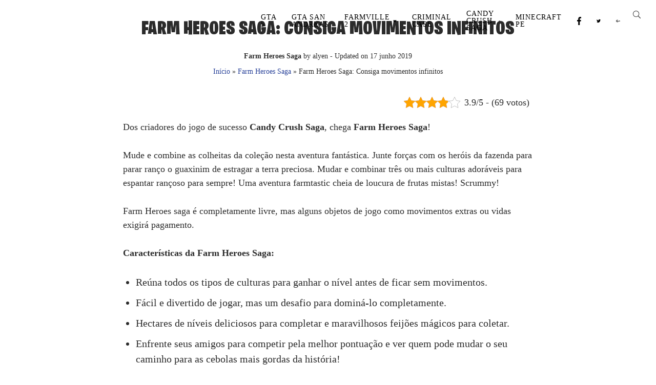

--- FILE ---
content_type: text/html; charset=UTF-8
request_url: https://www.dicascityville.com/farm-heroes-saga/farm-heroes-saga-consiga-movimentos-infinitos-17474.html
body_size: 50672
content:
<!doctype html><html lang=pt-BR><head><script data-no-optimize=1>var litespeed_docref=sessionStorage.getItem("litespeed_docref");litespeed_docref&&(Object.defineProperty(document,"referrer",{get:function(){return litespeed_docref}}),sessionStorage.removeItem("litespeed_docref"));</script><meta charset=UTF-8 /><meta name=viewport content="width=device-width, initial-scale=1"/><link rel=profile href="http://gmpg.org/xfn/11"/><meta name=robots content='index, follow, max-image-preview:large, max-snippet:-1, max-video-preview:-1'/><title>Farm Heroes Saga 4.1.7 MOD APK ▷ VIDAS INFINITAS (2026)</title><meta name=description content="✅ Farm Heroes Saga 4.1.7 Mod APK ✅ Vidas Infinita para Farm Heroes Saga está disponível para Android. Baixar agora Farm Heroes Saga Pirata, CONFIRA Farm Heroes Saga Infinito."/><link rel=canonical href="https://www.dicascityville.com/farm-heroes-saga/farm-heroes-saga-consiga-movimentos-infinitos-17474.html"/><meta property=og:locale content=pt_BR /><meta property=og:type content=article /><meta property=og:title content="Farm Heroes Saga 4.1.7 MOD APK ▷ VIDAS INFINITAS (2026)"/><meta property=og:description content="✅ Farm Heroes Saga 4.1.7 Mod APK ✅ Vidas Infinita para Farm Heroes Saga está disponível para Android. Baixar agora Farm Heroes Saga Pirata, CONFIRA Farm Heroes Saga Infinito."/><meta property=og:url content="https://www.dicascityville.com/farm-heroes-saga/farm-heroes-saga-consiga-movimentos-infinitos-17474.html"/><meta property=article:publisher content="https://www.facebook.com/dicascityville"/><meta property=article:published_time content="2013-08-01T18:33:17+00:00"/><meta property=article:modified_time content="2019-06-17T17:09:56+00:00"/><meta property=og:image content="https://www.dicascityville.com/wp-content/uploads/2013/08/537395_436346556454879_827297417_n1.jpg"/><meta property=og:image:width content=851 /><meta property=og:image:height content=315 /><meta property=og:image:type content="image/jpeg"/><meta name=author content=alyen /><meta name=twitter:label1 content="Escrito por"/><meta name=twitter:data1 content=alyen /><meta name=twitter:label2 content="Est. tempo de leitura"/><meta name=twitter:data2 content="5 minutos"/><style media=all>img:is([sizes=auto i],[sizes^="auto," i]){contain-intrinsic-size:3000px 1500px}
/* To be replaced in `head` to control optm data location */
img.wp-smiley,img.emoji{display:inline !important;border:none !important;box-shadow:none !important;height:1em !important;width:1em !important;margin:0 .07em !important;vertical-align:-.1em !important;background:0 0 !important;padding:0 !important}
@charset "UTF-8";.wp-block-accordion{box-sizing:border-box}.wp-block-accordion-item.is-open>.wp-block-accordion-heading .wp-block-accordion-heading__toggle-icon{transform:rotate(45deg)}@media (prefers-reduced-motion:no-preference){.wp-block-accordion-item{transition:grid-template-rows .3s ease-out}.wp-block-accordion-item>.wp-block-accordion-heading .wp-block-accordion-heading__toggle-icon{transition:transform .2s ease-in-out}}.wp-block-accordion-heading{margin:0}.wp-block-accordion-heading__toggle{align-items:center;background-color:inherit!important;border:none;color:inherit!important;cursor:pointer;display:flex;font-family:inherit;font-size:inherit;font-style:inherit;font-weight:inherit;letter-spacing:inherit;line-height:inherit;overflow:hidden;padding:var(--wp--preset--spacing--20,1em) 0;text-align:inherit;text-decoration:inherit;text-transform:inherit;width:100%;word-spacing:inherit}.wp-block-accordion-heading__toggle:not(:focus-visible){outline:none}.wp-block-accordion-heading__toggle:focus,.wp-block-accordion-heading__toggle:hover{background-color:inherit!important;border:none;box-shadow:none;color:inherit;padding:var(--wp--preset--spacing--20,1em) 0;text-decoration:none}.wp-block-accordion-heading__toggle:focus-visible{outline:auto;outline-offset:0}.wp-block-accordion-heading__toggle:hover .wp-block-accordion-heading__toggle-title{text-decoration:underline}.wp-block-accordion-heading__toggle-title{flex:1}.wp-block-accordion-heading__toggle-icon{align-items:center;display:flex;height:1.2em;justify-content:center;width:1.2em}.wp-block-accordion-panel[aria-hidden=true],.wp-block-accordion-panel[inert]{display:none;margin-block-start:0}.wp-block-archives{box-sizing:border-box}.wp-block-archives-dropdown label{display:block}.wp-block-avatar{line-height:0}.wp-block-avatar,.wp-block-avatar img{box-sizing:border-box}.wp-block-avatar.aligncenter{text-align:center}.wp-block-audio{box-sizing:border-box}.wp-block-audio :where(figcaption){margin-bottom:1em;margin-top:.5em}.wp-block-audio audio{min-width:300px;width:100%}.wp-block-breadcrumbs{box-sizing:border-box}.wp-block-breadcrumbs ol{flex-wrap:wrap;list-style:none}.wp-block-breadcrumbs li,.wp-block-breadcrumbs ol{align-items:center;display:flex;margin:0;padding:0}.wp-block-breadcrumbs li:not(:last-child):after{content:var(--separator,"/");margin:0 .5em;opacity:.7}.wp-block-breadcrumbs span{color:inherit}.wp-block-button__link{align-content:center;box-sizing:border-box;cursor:pointer;display:inline-block;height:100%;text-align:center;word-break:break-word}.wp-block-button__link.aligncenter{text-align:center}.wp-block-button__link.alignright{text-align:right}:where(.wp-block-button__link){border-radius:9999px;box-shadow:none;padding:calc(.667em + 2px) calc(1.333em + 2px);text-decoration:none}.wp-block-button[style*=text-decoration] .wp-block-button__link{text-decoration:inherit}.wp-block-buttons>.wp-block-button.has-custom-width{max-width:none}.wp-block-buttons>.wp-block-button.has-custom-width .wp-block-button__link{width:100%}.wp-block-buttons>.wp-block-button.has-custom-font-size .wp-block-button__link{font-size:inherit}.wp-block-buttons>.wp-block-button.wp-block-button__width-25{width:calc(25% - var(--wp--style--block-gap, .5em)*.75)}.wp-block-buttons>.wp-block-button.wp-block-button__width-50{width:calc(50% - var(--wp--style--block-gap, .5em)*.5)}.wp-block-buttons>.wp-block-button.wp-block-button__width-75{width:calc(75% - var(--wp--style--block-gap, .5em)*.25)}.wp-block-buttons>.wp-block-button.wp-block-button__width-100{flex-basis:100%;width:100%}.wp-block-buttons.is-vertical>.wp-block-button.wp-block-button__width-25{width:25%}.wp-block-buttons.is-vertical>.wp-block-button.wp-block-button__width-50{width:50%}.wp-block-buttons.is-vertical>.wp-block-button.wp-block-button__width-75{width:75%}.wp-block-button.is-style-squared,.wp-block-button__link.wp-block-button.is-style-squared{border-radius:0}.wp-block-button.no-border-radius,.wp-block-button__link.no-border-radius{border-radius:0!important}:root :where(.wp-block-button .wp-block-button__link.is-style-outline),:root :where(.wp-block-button.is-style-outline>.wp-block-button__link){border:2px solid;padding:.667em 1.333em}:root :where(.wp-block-button .wp-block-button__link.is-style-outline:not(.has-text-color)),:root :where(.wp-block-button.is-style-outline>.wp-block-button__link:not(.has-text-color)){color:currentColor}:root :where(.wp-block-button .wp-block-button__link.is-style-outline:not(.has-background)),:root :where(.wp-block-button.is-style-outline>.wp-block-button__link:not(.has-background)){background-color:initial;background-image:none}.wp-block-buttons{box-sizing:border-box}.wp-block-buttons.is-vertical{flex-direction:column}.wp-block-buttons.is-vertical>.wp-block-button:last-child{margin-bottom:0}.wp-block-buttons>.wp-block-button{display:inline-block;margin:0}.wp-block-buttons.is-content-justification-left{justify-content:flex-start}.wp-block-buttons.is-content-justification-left.is-vertical{align-items:flex-start}.wp-block-buttons.is-content-justification-center{justify-content:center}.wp-block-buttons.is-content-justification-center.is-vertical{align-items:center}.wp-block-buttons.is-content-justification-right{justify-content:flex-end}.wp-block-buttons.is-content-justification-right.is-vertical{align-items:flex-end}.wp-block-buttons.is-content-justification-space-between{justify-content:space-between}.wp-block-buttons.aligncenter{text-align:center}.wp-block-buttons:not(.is-content-justification-space-between,.is-content-justification-right,.is-content-justification-left,.is-content-justification-center) .wp-block-button.aligncenter{margin-left:auto;margin-right:auto;width:100%}.wp-block-buttons[style*=text-decoration] .wp-block-button,.wp-block-buttons[style*=text-decoration] .wp-block-button__link{text-decoration:inherit}.wp-block-buttons.has-custom-font-size .wp-block-button__link{font-size:inherit}.wp-block-buttons .wp-block-button__link{width:100%}.wp-block-button.aligncenter,.wp-block-calendar{text-align:center}.wp-block-calendar td,.wp-block-calendar th{border:1px solid;padding:.25em}.wp-block-calendar th{font-weight:400}.wp-block-calendar caption{background-color:inherit}.wp-block-calendar table{border-collapse:collapse;width:100%}.wp-block-calendar table.has-background th{background-color:inherit}.wp-block-calendar table.has-text-color th{color:inherit}.wp-block-calendar :where(table:not(.has-text-color)){color:#40464d}.wp-block-calendar :where(table:not(.has-text-color)) td,.wp-block-calendar :where(table:not(.has-text-color)) th{border-color:#ddd}:where(.wp-block-calendar table:not(.has-background) th){background:#ddd}.wp-block-categories{box-sizing:border-box}.wp-block-categories.alignleft{margin-right:2em}.wp-block-categories.alignright{margin-left:2em}.wp-block-categories.wp-block-categories-dropdown.aligncenter{text-align:center}.wp-block-categories .wp-block-categories__label{display:block;width:100%}.wp-block-code{box-sizing:border-box}.wp-block-code code{
  /*!rtl:begin:ignore*/direction:ltr;display:block;font-family:inherit;overflow-wrap:break-word;text-align:initial;white-space:pre-wrap
  /*!rtl:end:ignore*/}.wp-block-columns{box-sizing:border-box;display:flex;flex-wrap:wrap!important}@media (min-width:782px){.wp-block-columns{flex-wrap:nowrap!important}}.wp-block-columns{align-items:normal!important}.wp-block-columns.are-vertically-aligned-top{align-items:flex-start}.wp-block-columns.are-vertically-aligned-center{align-items:center}.wp-block-columns.are-vertically-aligned-bottom{align-items:flex-end}@media (max-width:781px){.wp-block-columns:not(.is-not-stacked-on-mobile)>.wp-block-column{flex-basis:100%!important}}@media (min-width:782px){.wp-block-columns:not(.is-not-stacked-on-mobile)>.wp-block-column{flex-basis:0;flex-grow:1}.wp-block-columns:not(.is-not-stacked-on-mobile)>.wp-block-column[style*=flex-basis]{flex-grow:0}}.wp-block-columns.is-not-stacked-on-mobile{flex-wrap:nowrap!important}.wp-block-columns.is-not-stacked-on-mobile>.wp-block-column{flex-basis:0;flex-grow:1}.wp-block-columns.is-not-stacked-on-mobile>.wp-block-column[style*=flex-basis]{flex-grow:0}:where(.wp-block-columns){margin-bottom:1.75em}:where(.wp-block-columns.has-background){padding:1.25em 2.375em}.wp-block-column{flex-grow:1;min-width:0;overflow-wrap:break-word;word-break:break-word}.wp-block-column.is-vertically-aligned-top{align-self:flex-start}.wp-block-column.is-vertically-aligned-center{align-self:center}.wp-block-column.is-vertically-aligned-bottom{align-self:flex-end}.wp-block-column.is-vertically-aligned-stretch{align-self:stretch}.wp-block-column.is-vertically-aligned-bottom,.wp-block-column.is-vertically-aligned-center,.wp-block-column.is-vertically-aligned-top{width:100%}.wp-block-post-comments{box-sizing:border-box}.wp-block-post-comments .alignleft{float:left}.wp-block-post-comments .alignright{float:right}.wp-block-post-comments .navigation:after{clear:both;content:"";display:table}.wp-block-post-comments .commentlist{clear:both;list-style:none;margin:0;padding:0}.wp-block-post-comments .commentlist .comment{min-height:2.25em;padding-left:3.25em}.wp-block-post-comments .commentlist .comment p{font-size:1em;line-height:1.8;margin:1em 0}.wp-block-post-comments .commentlist .children{list-style:none;margin:0;padding:0}.wp-block-post-comments .comment-author{line-height:1.5}.wp-block-post-comments .comment-author .avatar{border-radius:1.5em;display:block;float:left;height:2.5em;margin-right:.75em;margin-top:.5em;width:2.5em}.wp-block-post-comments .comment-author cite{font-style:normal}.wp-block-post-comments .comment-meta{font-size:.875em;line-height:1.5}.wp-block-post-comments .comment-meta b{font-weight:400}.wp-block-post-comments .comment-meta .comment-awaiting-moderation{display:block;margin-bottom:1em;margin-top:1em}.wp-block-post-comments .comment-body .commentmetadata{font-size:.875em}.wp-block-post-comments .comment-form-author label,.wp-block-post-comments .comment-form-comment label,.wp-block-post-comments .comment-form-email label,.wp-block-post-comments .comment-form-url label{display:block;margin-bottom:.25em}.wp-block-post-comments .comment-form input:not([type=submit]):not([type=checkbox]),.wp-block-post-comments .comment-form textarea{box-sizing:border-box;display:block;width:100%}.wp-block-post-comments .comment-form-cookies-consent{display:flex;gap:.25em}.wp-block-post-comments .comment-form-cookies-consent #wp-comment-cookies-consent{margin-top:.35em}.wp-block-post-comments .comment-reply-title{margin-bottom:0}.wp-block-post-comments .comment-reply-title :where(small){font-size:var(--wp--preset--font-size--medium,smaller);margin-left:.5em}.wp-block-post-comments .reply{font-size:.875em;margin-bottom:1.4em}.wp-block-post-comments input:not([type=submit]),.wp-block-post-comments textarea{border:1px solid #949494;font-family:inherit;font-size:1em}.wp-block-post-comments input:not([type=submit]):not([type=checkbox]),.wp-block-post-comments textarea{padding:calc(.667em + 2px)}:where(.wp-block-post-comments input[type=submit]){border:none}.wp-block-comments{box-sizing:border-box}.wp-block-comments-pagination>.wp-block-comments-pagination-next,.wp-block-comments-pagination>.wp-block-comments-pagination-numbers,.wp-block-comments-pagination>.wp-block-comments-pagination-previous{font-size:inherit}.wp-block-comments-pagination .wp-block-comments-pagination-previous-arrow{display:inline-block;margin-right:1ch}.wp-block-comments-pagination .wp-block-comments-pagination-previous-arrow:not(.is-arrow-chevron){transform:scaleX(1)}.wp-block-comments-pagination .wp-block-comments-pagination-next-arrow{display:inline-block;margin-left:1ch}.wp-block-comments-pagination .wp-block-comments-pagination-next-arrow:not(.is-arrow-chevron){transform:scaleX(1)}.wp-block-comments-pagination.aligncenter{justify-content:center}.wp-block-comment-template{box-sizing:border-box;list-style:none;margin-bottom:0;max-width:100%;padding:0}.wp-block-comment-template li{clear:both}.wp-block-comment-template ol{list-style:none;margin-bottom:0;max-width:100%;padding-left:2rem}.wp-block-comment-template.alignleft{float:left}.wp-block-comment-template.aligncenter{margin-left:auto;margin-right:auto;width:fit-content}.wp-block-comment-template.alignright{float:right}.wp-block-comment-date{box-sizing:border-box}.comment-awaiting-moderation{display:block;font-size:.875em;line-height:1.5}.wp-block-comment-author-name,.wp-block-comment-content,.wp-block-comment-edit-link,.wp-block-comment-reply-link{box-sizing:border-box}.wp-block-cover,.wp-block-cover-image{align-items:center;background-position:50%;box-sizing:border-box;display:flex;justify-content:center;min-height:430px;overflow:hidden;overflow:clip;padding:1em;position:relative}.wp-block-cover .has-background-dim:not([class*=-background-color]),.wp-block-cover-image .has-background-dim:not([class*=-background-color]),.wp-block-cover-image.has-background-dim:not([class*=-background-color]),.wp-block-cover.has-background-dim:not([class*=-background-color]){background-color:#000}.wp-block-cover .has-background-dim.has-background-gradient,.wp-block-cover-image .has-background-dim.has-background-gradient{background-color:initial}.wp-block-cover-image.has-background-dim:before,.wp-block-cover.has-background-dim:before{background-color:inherit;content:""}.wp-block-cover .wp-block-cover__background,.wp-block-cover .wp-block-cover__gradient-background,.wp-block-cover-image .wp-block-cover__background,.wp-block-cover-image .wp-block-cover__gradient-background,.wp-block-cover-image.has-background-dim:not(.has-background-gradient):before,.wp-block-cover.has-background-dim:not(.has-background-gradient):before{bottom:0;left:0;opacity:.5;position:absolute;right:0;top:0}.wp-block-cover-image.has-background-dim.has-background-dim-10 .wp-block-cover__background,.wp-block-cover-image.has-background-dim.has-background-dim-10 .wp-block-cover__gradient-background,.wp-block-cover-image.has-background-dim.has-background-dim-10:not(.has-background-gradient):before,.wp-block-cover.has-background-dim.has-background-dim-10 .wp-block-cover__background,.wp-block-cover.has-background-dim.has-background-dim-10 .wp-block-cover__gradient-background,.wp-block-cover.has-background-dim.has-background-dim-10:not(.has-background-gradient):before{opacity:.1}.wp-block-cover-image.has-background-dim.has-background-dim-20 .wp-block-cover__background,.wp-block-cover-image.has-background-dim.has-background-dim-20 .wp-block-cover__gradient-background,.wp-block-cover-image.has-background-dim.has-background-dim-20:not(.has-background-gradient):before,.wp-block-cover.has-background-dim.has-background-dim-20 .wp-block-cover__background,.wp-block-cover.has-background-dim.has-background-dim-20 .wp-block-cover__gradient-background,.wp-block-cover.has-background-dim.has-background-dim-20:not(.has-background-gradient):before{opacity:.2}.wp-block-cover-image.has-background-dim.has-background-dim-30 .wp-block-cover__background,.wp-block-cover-image.has-background-dim.has-background-dim-30 .wp-block-cover__gradient-background,.wp-block-cover-image.has-background-dim.has-background-dim-30:not(.has-background-gradient):before,.wp-block-cover.has-background-dim.has-background-dim-30 .wp-block-cover__background,.wp-block-cover.has-background-dim.has-background-dim-30 .wp-block-cover__gradient-background,.wp-block-cover.has-background-dim.has-background-dim-30:not(.has-background-gradient):before{opacity:.3}.wp-block-cover-image.has-background-dim.has-background-dim-40 .wp-block-cover__background,.wp-block-cover-image.has-background-dim.has-background-dim-40 .wp-block-cover__gradient-background,.wp-block-cover-image.has-background-dim.has-background-dim-40:not(.has-background-gradient):before,.wp-block-cover.has-background-dim.has-background-dim-40 .wp-block-cover__background,.wp-block-cover.has-background-dim.has-background-dim-40 .wp-block-cover__gradient-background,.wp-block-cover.has-background-dim.has-background-dim-40:not(.has-background-gradient):before{opacity:.4}.wp-block-cover-image.has-background-dim.has-background-dim-50 .wp-block-cover__background,.wp-block-cover-image.has-background-dim.has-background-dim-50 .wp-block-cover__gradient-background,.wp-block-cover-image.has-background-dim.has-background-dim-50:not(.has-background-gradient):before,.wp-block-cover.has-background-dim.has-background-dim-50 .wp-block-cover__background,.wp-block-cover.has-background-dim.has-background-dim-50 .wp-block-cover__gradient-background,.wp-block-cover.has-background-dim.has-background-dim-50:not(.has-background-gradient):before{opacity:.5}.wp-block-cover-image.has-background-dim.has-background-dim-60 .wp-block-cover__background,.wp-block-cover-image.has-background-dim.has-background-dim-60 .wp-block-cover__gradient-background,.wp-block-cover-image.has-background-dim.has-background-dim-60:not(.has-background-gradient):before,.wp-block-cover.has-background-dim.has-background-dim-60 .wp-block-cover__background,.wp-block-cover.has-background-dim.has-background-dim-60 .wp-block-cover__gradient-background,.wp-block-cover.has-background-dim.has-background-dim-60:not(.has-background-gradient):before{opacity:.6}.wp-block-cover-image.has-background-dim.has-background-dim-70 .wp-block-cover__background,.wp-block-cover-image.has-background-dim.has-background-dim-70 .wp-block-cover__gradient-background,.wp-block-cover-image.has-background-dim.has-background-dim-70:not(.has-background-gradient):before,.wp-block-cover.has-background-dim.has-background-dim-70 .wp-block-cover__background,.wp-block-cover.has-background-dim.has-background-dim-70 .wp-block-cover__gradient-background,.wp-block-cover.has-background-dim.has-background-dim-70:not(.has-background-gradient):before{opacity:.7}.wp-block-cover-image.has-background-dim.has-background-dim-80 .wp-block-cover__background,.wp-block-cover-image.has-background-dim.has-background-dim-80 .wp-block-cover__gradient-background,.wp-block-cover-image.has-background-dim.has-background-dim-80:not(.has-background-gradient):before,.wp-block-cover.has-background-dim.has-background-dim-80 .wp-block-cover__background,.wp-block-cover.has-background-dim.has-background-dim-80 .wp-block-cover__gradient-background,.wp-block-cover.has-background-dim.has-background-dim-80:not(.has-background-gradient):before{opacity:.8}.wp-block-cover-image.has-background-dim.has-background-dim-90 .wp-block-cover__background,.wp-block-cover-image.has-background-dim.has-background-dim-90 .wp-block-cover__gradient-background,.wp-block-cover-image.has-background-dim.has-background-dim-90:not(.has-background-gradient):before,.wp-block-cover.has-background-dim.has-background-dim-90 .wp-block-cover__background,.wp-block-cover.has-background-dim.has-background-dim-90 .wp-block-cover__gradient-background,.wp-block-cover.has-background-dim.has-background-dim-90:not(.has-background-gradient):before{opacity:.9}.wp-block-cover-image.has-background-dim.has-background-dim-100 .wp-block-cover__background,.wp-block-cover-image.has-background-dim.has-background-dim-100 .wp-block-cover__gradient-background,.wp-block-cover-image.has-background-dim.has-background-dim-100:not(.has-background-gradient):before,.wp-block-cover.has-background-dim.has-background-dim-100 .wp-block-cover__background,.wp-block-cover.has-background-dim.has-background-dim-100 .wp-block-cover__gradient-background,.wp-block-cover.has-background-dim.has-background-dim-100:not(.has-background-gradient):before{opacity:1}.wp-block-cover .wp-block-cover__background.has-background-dim.has-background-dim-0,.wp-block-cover .wp-block-cover__gradient-background.has-background-dim.has-background-dim-0,.wp-block-cover-image .wp-block-cover__background.has-background-dim.has-background-dim-0,.wp-block-cover-image .wp-block-cover__gradient-background.has-background-dim.has-background-dim-0{opacity:0}.wp-block-cover .wp-block-cover__background.has-background-dim.has-background-dim-10,.wp-block-cover .wp-block-cover__gradient-background.has-background-dim.has-background-dim-10,.wp-block-cover-image .wp-block-cover__background.has-background-dim.has-background-dim-10,.wp-block-cover-image .wp-block-cover__gradient-background.has-background-dim.has-background-dim-10{opacity:.1}.wp-block-cover .wp-block-cover__background.has-background-dim.has-background-dim-20,.wp-block-cover .wp-block-cover__gradient-background.has-background-dim.has-background-dim-20,.wp-block-cover-image .wp-block-cover__background.has-background-dim.has-background-dim-20,.wp-block-cover-image .wp-block-cover__gradient-background.has-background-dim.has-background-dim-20{opacity:.2}.wp-block-cover .wp-block-cover__background.has-background-dim.has-background-dim-30,.wp-block-cover .wp-block-cover__gradient-background.has-background-dim.has-background-dim-30,.wp-block-cover-image .wp-block-cover__background.has-background-dim.has-background-dim-30,.wp-block-cover-image .wp-block-cover__gradient-background.has-background-dim.has-background-dim-30{opacity:.3}.wp-block-cover .wp-block-cover__background.has-background-dim.has-background-dim-40,.wp-block-cover .wp-block-cover__gradient-background.has-background-dim.has-background-dim-40,.wp-block-cover-image .wp-block-cover__background.has-background-dim.has-background-dim-40,.wp-block-cover-image .wp-block-cover__gradient-background.has-background-dim.has-background-dim-40{opacity:.4}.wp-block-cover .wp-block-cover__background.has-background-dim.has-background-dim-50,.wp-block-cover .wp-block-cover__gradient-background.has-background-dim.has-background-dim-50,.wp-block-cover-image .wp-block-cover__background.has-background-dim.has-background-dim-50,.wp-block-cover-image .wp-block-cover__gradient-background.has-background-dim.has-background-dim-50{opacity:.5}.wp-block-cover .wp-block-cover__background.has-background-dim.has-background-dim-60,.wp-block-cover .wp-block-cover__gradient-background.has-background-dim.has-background-dim-60,.wp-block-cover-image .wp-block-cover__background.has-background-dim.has-background-dim-60,.wp-block-cover-image .wp-block-cover__gradient-background.has-background-dim.has-background-dim-60{opacity:.6}.wp-block-cover .wp-block-cover__background.has-background-dim.has-background-dim-70,.wp-block-cover .wp-block-cover__gradient-background.has-background-dim.has-background-dim-70,.wp-block-cover-image .wp-block-cover__background.has-background-dim.has-background-dim-70,.wp-block-cover-image .wp-block-cover__gradient-background.has-background-dim.has-background-dim-70{opacity:.7}.wp-block-cover .wp-block-cover__background.has-background-dim.has-background-dim-80,.wp-block-cover .wp-block-cover__gradient-background.has-background-dim.has-background-dim-80,.wp-block-cover-image .wp-block-cover__background.has-background-dim.has-background-dim-80,.wp-block-cover-image .wp-block-cover__gradient-background.has-background-dim.has-background-dim-80{opacity:.8}.wp-block-cover .wp-block-cover__background.has-background-dim.has-background-dim-90,.wp-block-cover .wp-block-cover__gradient-background.has-background-dim.has-background-dim-90,.wp-block-cover-image .wp-block-cover__background.has-background-dim.has-background-dim-90,.wp-block-cover-image .wp-block-cover__gradient-background.has-background-dim.has-background-dim-90{opacity:.9}.wp-block-cover .wp-block-cover__background.has-background-dim.has-background-dim-100,.wp-block-cover .wp-block-cover__gradient-background.has-background-dim.has-background-dim-100,.wp-block-cover-image .wp-block-cover__background.has-background-dim.has-background-dim-100,.wp-block-cover-image .wp-block-cover__gradient-background.has-background-dim.has-background-dim-100{opacity:1}.wp-block-cover-image.alignleft,.wp-block-cover-image.alignright,.wp-block-cover.alignleft,.wp-block-cover.alignright{max-width:420px;width:100%}.wp-block-cover-image.aligncenter,.wp-block-cover-image.alignleft,.wp-block-cover-image.alignright,.wp-block-cover.aligncenter,.wp-block-cover.alignleft,.wp-block-cover.alignright{display:flex}.wp-block-cover .wp-block-cover__inner-container,.wp-block-cover-image .wp-block-cover__inner-container{color:inherit;position:relative;width:100%}.wp-block-cover-image.is-position-top-left,.wp-block-cover.is-position-top-left{align-items:flex-start;justify-content:flex-start}.wp-block-cover-image.is-position-top-center,.wp-block-cover.is-position-top-center{align-items:flex-start;justify-content:center}.wp-block-cover-image.is-position-top-right,.wp-block-cover.is-position-top-right{align-items:flex-start;justify-content:flex-end}.wp-block-cover-image.is-position-center-left,.wp-block-cover.is-position-center-left{align-items:center;justify-content:flex-start}.wp-block-cover-image.is-position-center-center,.wp-block-cover.is-position-center-center{align-items:center;justify-content:center}.wp-block-cover-image.is-position-center-right,.wp-block-cover.is-position-center-right{align-items:center;justify-content:flex-end}.wp-block-cover-image.is-position-bottom-left,.wp-block-cover.is-position-bottom-left{align-items:flex-end;justify-content:flex-start}.wp-block-cover-image.is-position-bottom-center,.wp-block-cover.is-position-bottom-center{align-items:flex-end;justify-content:center}.wp-block-cover-image.is-position-bottom-right,.wp-block-cover.is-position-bottom-right{align-items:flex-end;justify-content:flex-end}.wp-block-cover-image.has-custom-content-position.has-custom-content-position .wp-block-cover__inner-container,.wp-block-cover.has-custom-content-position.has-custom-content-position .wp-block-cover__inner-container{margin:0}.wp-block-cover-image.has-custom-content-position.has-custom-content-position.is-position-bottom-left .wp-block-cover__inner-container,.wp-block-cover-image.has-custom-content-position.has-custom-content-position.is-position-bottom-right .wp-block-cover__inner-container,.wp-block-cover-image.has-custom-content-position.has-custom-content-position.is-position-center-left .wp-block-cover__inner-container,.wp-block-cover-image.has-custom-content-position.has-custom-content-position.is-position-center-right .wp-block-cover__inner-container,.wp-block-cover-image.has-custom-content-position.has-custom-content-position.is-position-top-left .wp-block-cover__inner-container,.wp-block-cover-image.has-custom-content-position.has-custom-content-position.is-position-top-right .wp-block-cover__inner-container,.wp-block-cover.has-custom-content-position.has-custom-content-position.is-position-bottom-left .wp-block-cover__inner-container,.wp-block-cover.has-custom-content-position.has-custom-content-position.is-position-bottom-right .wp-block-cover__inner-container,.wp-block-cover.has-custom-content-position.has-custom-content-position.is-position-center-left .wp-block-cover__inner-container,.wp-block-cover.has-custom-content-position.has-custom-content-position.is-position-center-right .wp-block-cover__inner-container,.wp-block-cover.has-custom-content-position.has-custom-content-position.is-position-top-left .wp-block-cover__inner-container,.wp-block-cover.has-custom-content-position.has-custom-content-position.is-position-top-right .wp-block-cover__inner-container{margin:0;width:auto}.wp-block-cover .wp-block-cover__image-background,.wp-block-cover video.wp-block-cover__video-background,.wp-block-cover-image .wp-block-cover__image-background,.wp-block-cover-image video.wp-block-cover__video-background{border:none;bottom:0;box-shadow:none;height:100%;left:0;margin:0;max-height:none;max-width:none;object-fit:cover;outline:none;padding:0;position:absolute;right:0;top:0;width:100%}.wp-block-cover-image.has-parallax,.wp-block-cover.has-parallax,.wp-block-cover__image-background.has-parallax,video.wp-block-cover__video-background.has-parallax{background-attachment:fixed;background-repeat:no-repeat;background-size:cover}@supports (-webkit-touch-callout:inherit){.wp-block-cover-image.has-parallax,.wp-block-cover.has-parallax,.wp-block-cover__image-background.has-parallax,video.wp-block-cover__video-background.has-parallax{background-attachment:scroll}}@media (prefers-reduced-motion:reduce){.wp-block-cover-image.has-parallax,.wp-block-cover.has-parallax,.wp-block-cover__image-background.has-parallax,video.wp-block-cover__video-background.has-parallax{background-attachment:scroll}}.wp-block-cover-image.is-repeated,.wp-block-cover.is-repeated,.wp-block-cover__image-background.is-repeated,video.wp-block-cover__video-background.is-repeated{background-repeat:repeat;background-size:auto}.wp-block-cover-image-text,.wp-block-cover-image-text a,.wp-block-cover-image-text a:active,.wp-block-cover-image-text a:focus,.wp-block-cover-image-text a:hover,.wp-block-cover-text,.wp-block-cover-text a,.wp-block-cover-text a:active,.wp-block-cover-text a:focus,.wp-block-cover-text a:hover,section.wp-block-cover-image h2,section.wp-block-cover-image h2 a,section.wp-block-cover-image h2 a:active,section.wp-block-cover-image h2 a:focus,section.wp-block-cover-image h2 a:hover{color:#fff}.wp-block-cover-image .wp-block-cover.has-left-content{justify-content:flex-start}.wp-block-cover-image .wp-block-cover.has-right-content{justify-content:flex-end}.wp-block-cover-image.has-left-content .wp-block-cover-image-text,.wp-block-cover.has-left-content .wp-block-cover-text,section.wp-block-cover-image.has-left-content>h2{margin-left:0;text-align:left}.wp-block-cover-image.has-right-content .wp-block-cover-image-text,.wp-block-cover.has-right-content .wp-block-cover-text,section.wp-block-cover-image.has-right-content>h2{margin-right:0;text-align:right}.wp-block-cover .wp-block-cover-text,.wp-block-cover-image .wp-block-cover-image-text,section.wp-block-cover-image>h2{font-size:2em;line-height:1.25;margin-bottom:0;max-width:840px;padding:.44em;text-align:center;z-index:1}:where(.wp-block-cover-image:not(.has-text-color)),:where(.wp-block-cover:not(.has-text-color)){color:#fff}:where(.wp-block-cover-image.is-light:not(.has-text-color)),:where(.wp-block-cover.is-light:not(.has-text-color)){color:#000}:root :where(.wp-block-cover h1:not(.has-text-color)),:root :where(.wp-block-cover h2:not(.has-text-color)),:root :where(.wp-block-cover h3:not(.has-text-color)),:root :where(.wp-block-cover h4:not(.has-text-color)),:root :where(.wp-block-cover h5:not(.has-text-color)),:root :where(.wp-block-cover h6:not(.has-text-color)),:root :where(.wp-block-cover p:not(.has-text-color)){color:inherit}body:not(.editor-styles-wrapper) .wp-block-cover:not(.wp-block-cover:has(.wp-block-cover__background+.wp-block-cover__inner-container)) .wp-block-cover__image-background,body:not(.editor-styles-wrapper) .wp-block-cover:not(.wp-block-cover:has(.wp-block-cover__background+.wp-block-cover__inner-container)) .wp-block-cover__video-background{z-index:0}body:not(.editor-styles-wrapper) .wp-block-cover:not(.wp-block-cover:has(.wp-block-cover__background+.wp-block-cover__inner-container)) .wp-block-cover__background,body:not(.editor-styles-wrapper) .wp-block-cover:not(.wp-block-cover:has(.wp-block-cover__background+.wp-block-cover__inner-container)) .wp-block-cover__gradient-background,body:not(.editor-styles-wrapper) .wp-block-cover:not(.wp-block-cover:has(.wp-block-cover__background+.wp-block-cover__inner-container)) .wp-block-cover__inner-container,body:not(.editor-styles-wrapper) .wp-block-cover:not(.wp-block-cover:has(.wp-block-cover__background+.wp-block-cover__inner-container)).has-background-dim:not(.has-background-gradient):before{z-index:1}.has-modal-open body:not(.editor-styles-wrapper) .wp-block-cover:not(.wp-block-cover:has(.wp-block-cover__background+.wp-block-cover__inner-container)) .wp-block-cover__inner-container{z-index:auto}.wp-block-details{box-sizing:border-box}.wp-block-details summary{cursor:pointer}.wp-block-embed.alignleft,.wp-block-embed.alignright,.wp-block[data-align=left]>[data-type="core/embed"],.wp-block[data-align=right]>[data-type="core/embed"]{max-width:360px;width:100%}.wp-block-embed.alignleft .wp-block-embed__wrapper,.wp-block-embed.alignright .wp-block-embed__wrapper,.wp-block[data-align=left]>[data-type="core/embed"] .wp-block-embed__wrapper,.wp-block[data-align=right]>[data-type="core/embed"] .wp-block-embed__wrapper{min-width:280px}.wp-block-cover .wp-block-embed{min-height:240px;min-width:320px}.wp-block-embed{overflow-wrap:break-word}.wp-block-embed :where(figcaption){margin-bottom:1em;margin-top:.5em}.wp-block-embed iframe{max-width:100%}.wp-block-embed__wrapper{position:relative}.wp-embed-responsive .wp-has-aspect-ratio .wp-block-embed__wrapper:before{content:"";display:block;padding-top:50%}.wp-embed-responsive .wp-has-aspect-ratio iframe{bottom:0;height:100%;left:0;position:absolute;right:0;top:0;width:100%}.wp-embed-responsive .wp-embed-aspect-21-9 .wp-block-embed__wrapper:before{padding-top:42.85%}.wp-embed-responsive .wp-embed-aspect-18-9 .wp-block-embed__wrapper:before{padding-top:50%}.wp-embed-responsive .wp-embed-aspect-16-9 .wp-block-embed__wrapper:before{padding-top:56.25%}.wp-embed-responsive .wp-embed-aspect-4-3 .wp-block-embed__wrapper:before{padding-top:75%}.wp-embed-responsive .wp-embed-aspect-1-1 .wp-block-embed__wrapper:before{padding-top:100%}.wp-embed-responsive .wp-embed-aspect-9-16 .wp-block-embed__wrapper:before{padding-top:177.77%}.wp-embed-responsive .wp-embed-aspect-1-2 .wp-block-embed__wrapper:before{padding-top:200%}.wp-block-file{box-sizing:border-box}.wp-block-file:not(.wp-element-button){font-size:.8em}.wp-block-file.aligncenter{text-align:center}.wp-block-file.alignright{text-align:right}.wp-block-file *+.wp-block-file__button{margin-left:.75em}:where(.wp-block-file){margin-bottom:1.5em}.wp-block-file__embed{margin-bottom:1em}:where(.wp-block-file__button){border-radius:2em;display:inline-block;padding:.5em 1em}:where(.wp-block-file__button):where(a):active,:where(.wp-block-file__button):where(a):focus,:where(.wp-block-file__button):where(a):hover,:where(.wp-block-file__button):where(a):visited{box-shadow:none;color:#fff;opacity:.85;text-decoration:none}.wp-block-form-input__label{display:flex;flex-direction:column;gap:.25em;margin-bottom:.5em;width:100%}.wp-block-form-input__label.is-label-inline{align-items:center;flex-direction:row;gap:.5em}.wp-block-form-input__label.is-label-inline .wp-block-form-input__label-content{margin-bottom:.5em}.wp-block-form-input__label:has(input[type=checkbox]){flex-direction:row;width:fit-content}.wp-block-form-input__label:has(input[type=checkbox]) .wp-block-form-input__label-content{margin:0}.wp-block-form-input__label:has(.wp-block-form-input__label-content+input[type=checkbox]){flex-direction:row-reverse}.wp-block-form-input__label-content{width:fit-content}:where(.wp-block-form-input__input){font-size:1em;margin-bottom:.5em;padding:0 .5em}:where(.wp-block-form-input__input)[type=date],:where(.wp-block-form-input__input)[type=datetime-local],:where(.wp-block-form-input__input)[type=datetime],:where(.wp-block-form-input__input)[type=email],:where(.wp-block-form-input__input)[type=month],:where(.wp-block-form-input__input)[type=number],:where(.wp-block-form-input__input)[type=password],:where(.wp-block-form-input__input)[type=search],:where(.wp-block-form-input__input)[type=tel],:where(.wp-block-form-input__input)[type=text],:where(.wp-block-form-input__input)[type=time],:where(.wp-block-form-input__input)[type=url],:where(.wp-block-form-input__input)[type=week]{border-style:solid;border-width:1px;line-height:2;min-height:2em}textarea.wp-block-form-input__input{min-height:10em}.blocks-gallery-grid:not(.has-nested-images),.wp-block-gallery:not(.has-nested-images){display:flex;flex-wrap:wrap;list-style-type:none;margin:0;padding:0}.blocks-gallery-grid:not(.has-nested-images) .blocks-gallery-image,.blocks-gallery-grid:not(.has-nested-images) .blocks-gallery-item,.wp-block-gallery:not(.has-nested-images) .blocks-gallery-image,.wp-block-gallery:not(.has-nested-images) .blocks-gallery-item{display:flex;flex-direction:column;flex-grow:1;justify-content:center;margin:0 1em 1em 0;position:relative;width:calc(50% - 1em)}.blocks-gallery-grid:not(.has-nested-images) .blocks-gallery-image:nth-of-type(2n),.blocks-gallery-grid:not(.has-nested-images) .blocks-gallery-item:nth-of-type(2n),.wp-block-gallery:not(.has-nested-images) .blocks-gallery-image:nth-of-type(2n),.wp-block-gallery:not(.has-nested-images) .blocks-gallery-item:nth-of-type(2n){margin-right:0}.blocks-gallery-grid:not(.has-nested-images) .blocks-gallery-image figure,.blocks-gallery-grid:not(.has-nested-images) .blocks-gallery-item figure,.wp-block-gallery:not(.has-nested-images) .blocks-gallery-image figure,.wp-block-gallery:not(.has-nested-images) .blocks-gallery-item figure{align-items:flex-end;display:flex;height:100%;justify-content:flex-start;margin:0}.blocks-gallery-grid:not(.has-nested-images) .blocks-gallery-image img,.blocks-gallery-grid:not(.has-nested-images) .blocks-gallery-item img,.wp-block-gallery:not(.has-nested-images) .blocks-gallery-image img,.wp-block-gallery:not(.has-nested-images) .blocks-gallery-item img{display:block;height:auto;max-width:100%;width:auto}.blocks-gallery-grid:not(.has-nested-images) .blocks-gallery-image figcaption,.blocks-gallery-grid:not(.has-nested-images) .blocks-gallery-item figcaption,.wp-block-gallery:not(.has-nested-images) .blocks-gallery-image figcaption,.wp-block-gallery:not(.has-nested-images) .blocks-gallery-item figcaption{background:linear-gradient(0deg,#000000b3,#0000004d 70%,#0000);bottom:0;box-sizing:border-box;color:#fff;font-size:.8em;margin:0;max-height:100%;overflow:auto;padding:3em .77em .7em;position:absolute;text-align:center;width:100%;z-index:2}.blocks-gallery-grid:not(.has-nested-images) .blocks-gallery-image figcaption img,.blocks-gallery-grid:not(.has-nested-images) .blocks-gallery-item figcaption img,.wp-block-gallery:not(.has-nested-images) .blocks-gallery-image figcaption img,.wp-block-gallery:not(.has-nested-images) .blocks-gallery-item figcaption img{display:inline}.blocks-gallery-grid:not(.has-nested-images) figcaption,.wp-block-gallery:not(.has-nested-images) figcaption{flex-grow:1}.blocks-gallery-grid:not(.has-nested-images).is-cropped .blocks-gallery-image a,.blocks-gallery-grid:not(.has-nested-images).is-cropped .blocks-gallery-image img,.blocks-gallery-grid:not(.has-nested-images).is-cropped .blocks-gallery-item a,.blocks-gallery-grid:not(.has-nested-images).is-cropped .blocks-gallery-item img,.wp-block-gallery:not(.has-nested-images).is-cropped .blocks-gallery-image a,.wp-block-gallery:not(.has-nested-images).is-cropped .blocks-gallery-image img,.wp-block-gallery:not(.has-nested-images).is-cropped .blocks-gallery-item a,.wp-block-gallery:not(.has-nested-images).is-cropped .blocks-gallery-item img{flex:1;height:100%;object-fit:cover;width:100%}.blocks-gallery-grid:not(.has-nested-images).columns-1 .blocks-gallery-image,.blocks-gallery-grid:not(.has-nested-images).columns-1 .blocks-gallery-item,.wp-block-gallery:not(.has-nested-images).columns-1 .blocks-gallery-image,.wp-block-gallery:not(.has-nested-images).columns-1 .blocks-gallery-item{margin-right:0;width:100%}@media (min-width:600px){.blocks-gallery-grid:not(.has-nested-images).columns-3 .blocks-gallery-image,.blocks-gallery-grid:not(.has-nested-images).columns-3 .blocks-gallery-item,.wp-block-gallery:not(.has-nested-images).columns-3 .blocks-gallery-image,.wp-block-gallery:not(.has-nested-images).columns-3 .blocks-gallery-item{margin-right:1em;width:calc(33.33333% - .66667em)}.blocks-gallery-grid:not(.has-nested-images).columns-4 .blocks-gallery-image,.blocks-gallery-grid:not(.has-nested-images).columns-4 .blocks-gallery-item,.wp-block-gallery:not(.has-nested-images).columns-4 .blocks-gallery-image,.wp-block-gallery:not(.has-nested-images).columns-4 .blocks-gallery-item{margin-right:1em;width:calc(25% - .75em)}.blocks-gallery-grid:not(.has-nested-images).columns-5 .blocks-gallery-image,.blocks-gallery-grid:not(.has-nested-images).columns-5 .blocks-gallery-item,.wp-block-gallery:not(.has-nested-images).columns-5 .blocks-gallery-image,.wp-block-gallery:not(.has-nested-images).columns-5 .blocks-gallery-item{margin-right:1em;width:calc(20% - .8em)}.blocks-gallery-grid:not(.has-nested-images).columns-6 .blocks-gallery-image,.blocks-gallery-grid:not(.has-nested-images).columns-6 .blocks-gallery-item,.wp-block-gallery:not(.has-nested-images).columns-6 .blocks-gallery-image,.wp-block-gallery:not(.has-nested-images).columns-6 .blocks-gallery-item{margin-right:1em;width:calc(16.66667% - .83333em)}.blocks-gallery-grid:not(.has-nested-images).columns-7 .blocks-gallery-image,.blocks-gallery-grid:not(.has-nested-images).columns-7 .blocks-gallery-item,.wp-block-gallery:not(.has-nested-images).columns-7 .blocks-gallery-image,.wp-block-gallery:not(.has-nested-images).columns-7 .blocks-gallery-item{margin-right:1em;width:calc(14.28571% - .85714em)}.blocks-gallery-grid:not(.has-nested-images).columns-8 .blocks-gallery-image,.blocks-gallery-grid:not(.has-nested-images).columns-8 .blocks-gallery-item,.wp-block-gallery:not(.has-nested-images).columns-8 .blocks-gallery-image,.wp-block-gallery:not(.has-nested-images).columns-8 .blocks-gallery-item{margin-right:1em;width:calc(12.5% - .875em)}.blocks-gallery-grid:not(.has-nested-images).columns-1 .blocks-gallery-image:nth-of-type(1n),.blocks-gallery-grid:not(.has-nested-images).columns-1 .blocks-gallery-item:nth-of-type(1n),.blocks-gallery-grid:not(.has-nested-images).columns-2 .blocks-gallery-image:nth-of-type(2n),.blocks-gallery-grid:not(.has-nested-images).columns-2 .blocks-gallery-item:nth-of-type(2n),.blocks-gallery-grid:not(.has-nested-images).columns-3 .blocks-gallery-image:nth-of-type(3n),.blocks-gallery-grid:not(.has-nested-images).columns-3 .blocks-gallery-item:nth-of-type(3n),.blocks-gallery-grid:not(.has-nested-images).columns-4 .blocks-gallery-image:nth-of-type(4n),.blocks-gallery-grid:not(.has-nested-images).columns-4 .blocks-gallery-item:nth-of-type(4n),.blocks-gallery-grid:not(.has-nested-images).columns-5 .blocks-gallery-image:nth-of-type(5n),.blocks-gallery-grid:not(.has-nested-images).columns-5 .blocks-gallery-item:nth-of-type(5n),.blocks-gallery-grid:not(.has-nested-images).columns-6 .blocks-gallery-image:nth-of-type(6n),.blocks-gallery-grid:not(.has-nested-images).columns-6 .blocks-gallery-item:nth-of-type(6n),.blocks-gallery-grid:not(.has-nested-images).columns-7 .blocks-gallery-image:nth-of-type(7n),.blocks-gallery-grid:not(.has-nested-images).columns-7 .blocks-gallery-item:nth-of-type(7n),.blocks-gallery-grid:not(.has-nested-images).columns-8 .blocks-gallery-image:nth-of-type(8n),.blocks-gallery-grid:not(.has-nested-images).columns-8 .blocks-gallery-item:nth-of-type(8n),.wp-block-gallery:not(.has-nested-images).columns-1 .blocks-gallery-image:nth-of-type(1n),.wp-block-gallery:not(.has-nested-images).columns-1 .blocks-gallery-item:nth-of-type(1n),.wp-block-gallery:not(.has-nested-images).columns-2 .blocks-gallery-image:nth-of-type(2n),.wp-block-gallery:not(.has-nested-images).columns-2 .blocks-gallery-item:nth-of-type(2n),.wp-block-gallery:not(.has-nested-images).columns-3 .blocks-gallery-image:nth-of-type(3n),.wp-block-gallery:not(.has-nested-images).columns-3 .blocks-gallery-item:nth-of-type(3n),.wp-block-gallery:not(.has-nested-images).columns-4 .blocks-gallery-image:nth-of-type(4n),.wp-block-gallery:not(.has-nested-images).columns-4 .blocks-gallery-item:nth-of-type(4n),.wp-block-gallery:not(.has-nested-images).columns-5 .blocks-gallery-image:nth-of-type(5n),.wp-block-gallery:not(.has-nested-images).columns-5 .blocks-gallery-item:nth-of-type(5n),.wp-block-gallery:not(.has-nested-images).columns-6 .blocks-gallery-image:nth-of-type(6n),.wp-block-gallery:not(.has-nested-images).columns-6 .blocks-gallery-item:nth-of-type(6n),.wp-block-gallery:not(.has-nested-images).columns-7 .blocks-gallery-image:nth-of-type(7n),.wp-block-gallery:not(.has-nested-images).columns-7 .blocks-gallery-item:nth-of-type(7n),.wp-block-gallery:not(.has-nested-images).columns-8 .blocks-gallery-image:nth-of-type(8n),.wp-block-gallery:not(.has-nested-images).columns-8 .blocks-gallery-item:nth-of-type(8n){margin-right:0}}.blocks-gallery-grid:not(.has-nested-images) .blocks-gallery-image:last-child,.blocks-gallery-grid:not(.has-nested-images) .blocks-gallery-item:last-child,.wp-block-gallery:not(.has-nested-images) .blocks-gallery-image:last-child,.wp-block-gallery:not(.has-nested-images) .blocks-gallery-item:last-child{margin-right:0}.blocks-gallery-grid:not(.has-nested-images).alignleft,.blocks-gallery-grid:not(.has-nested-images).alignright,.wp-block-gallery:not(.has-nested-images).alignleft,.wp-block-gallery:not(.has-nested-images).alignright{max-width:420px;width:100%}.blocks-gallery-grid:not(.has-nested-images).aligncenter .blocks-gallery-item figure,.wp-block-gallery:not(.has-nested-images).aligncenter .blocks-gallery-item figure{justify-content:center}.wp-block-gallery:not(.is-cropped) .blocks-gallery-item{align-self:flex-start}figure.wp-block-gallery.has-nested-images{align-items:normal}.wp-block-gallery.has-nested-images figure.wp-block-image:not(#individual-image){margin:0;width:calc(50% - var(--wp--style--unstable-gallery-gap, 16px)/2)}.wp-block-gallery.has-nested-images figure.wp-block-image{box-sizing:border-box;display:flex;flex-direction:column;flex-grow:1;justify-content:center;max-width:100%;position:relative}.wp-block-gallery.has-nested-images figure.wp-block-image>a,.wp-block-gallery.has-nested-images figure.wp-block-image>div{flex-direction:column;flex-grow:1;margin:0}.wp-block-gallery.has-nested-images figure.wp-block-image img{display:block;height:auto;max-width:100%!important;width:auto}.wp-block-gallery.has-nested-images figure.wp-block-image figcaption,.wp-block-gallery.has-nested-images figure.wp-block-image:has(figcaption):before{bottom:0;left:0;max-height:100%;position:absolute;right:0}.wp-block-gallery.has-nested-images figure.wp-block-image:has(figcaption):before{backdrop-filter:blur(3px);content:"";height:100%;-webkit-mask-image:linear-gradient(0deg,#000 20%,#0000);mask-image:linear-gradient(0deg,#000 20%,#0000);max-height:40%;pointer-events:none}.wp-block-gallery.has-nested-images figure.wp-block-image figcaption{box-sizing:border-box;color:#fff;font-size:13px;margin:0;overflow:auto;padding:1em;text-align:center;text-shadow:0 0 1.5px #000}.wp-block-gallery.has-nested-images figure.wp-block-image figcaption::-webkit-scrollbar{height:12px;width:12px}.wp-block-gallery.has-nested-images figure.wp-block-image figcaption::-webkit-scrollbar-track{background-color:initial}.wp-block-gallery.has-nested-images figure.wp-block-image figcaption::-webkit-scrollbar-thumb{background-clip:padding-box;background-color:initial;border:3px solid #0000;border-radius:8px}.wp-block-gallery.has-nested-images figure.wp-block-image figcaption:focus-within::-webkit-scrollbar-thumb,.wp-block-gallery.has-nested-images figure.wp-block-image figcaption:focus::-webkit-scrollbar-thumb,.wp-block-gallery.has-nested-images figure.wp-block-image figcaption:hover::-webkit-scrollbar-thumb{background-color:#fffc}.wp-block-gallery.has-nested-images figure.wp-block-image figcaption{scrollbar-color:#0000 #0000;scrollbar-gutter:stable both-edges;scrollbar-width:thin}.wp-block-gallery.has-nested-images figure.wp-block-image figcaption:focus,.wp-block-gallery.has-nested-images figure.wp-block-image figcaption:focus-within,.wp-block-gallery.has-nested-images figure.wp-block-image figcaption:hover{scrollbar-color:#fffc #0000}.wp-block-gallery.has-nested-images figure.wp-block-image figcaption{will-change:transform}@media (hover:none){.wp-block-gallery.has-nested-images figure.wp-block-image figcaption{scrollbar-color:#fffc #0000}}.wp-block-gallery.has-nested-images figure.wp-block-image figcaption{background:linear-gradient(0deg,#0006,#0000)}.wp-block-gallery.has-nested-images figure.wp-block-image figcaption img{display:inline}.wp-block-gallery.has-nested-images figure.wp-block-image figcaption a{color:inherit}.wp-block-gallery.has-nested-images figure.wp-block-image.has-custom-border img{box-sizing:border-box}.wp-block-gallery.has-nested-images figure.wp-block-image.has-custom-border>a,.wp-block-gallery.has-nested-images figure.wp-block-image.has-custom-border>div,.wp-block-gallery.has-nested-images figure.wp-block-image.is-style-rounded>a,.wp-block-gallery.has-nested-images figure.wp-block-image.is-style-rounded>div{flex:1 1 auto}.wp-block-gallery.has-nested-images figure.wp-block-image.has-custom-border figcaption,.wp-block-gallery.has-nested-images figure.wp-block-image.is-style-rounded figcaption{background:none;color:inherit;flex:initial;margin:0;padding:10px 10px 9px;position:relative;text-shadow:none}.wp-block-gallery.has-nested-images figure.wp-block-image.has-custom-border:before,.wp-block-gallery.has-nested-images figure.wp-block-image.is-style-rounded:before{content:none}.wp-block-gallery.has-nested-images figcaption{flex-basis:100%;flex-grow:1;text-align:center}.wp-block-gallery.has-nested-images:not(.is-cropped) figure.wp-block-image:not(#individual-image){margin-bottom:auto;margin-top:0}.wp-block-gallery.has-nested-images.is-cropped figure.wp-block-image:not(#individual-image){align-self:inherit}.wp-block-gallery.has-nested-images.is-cropped figure.wp-block-image:not(#individual-image)>a,.wp-block-gallery.has-nested-images.is-cropped figure.wp-block-image:not(#individual-image)>div:not(.components-drop-zone){display:flex}.wp-block-gallery.has-nested-images.is-cropped figure.wp-block-image:not(#individual-image) a,.wp-block-gallery.has-nested-images.is-cropped figure.wp-block-image:not(#individual-image) img{flex:1 0 0%;height:100%;object-fit:cover;width:100%}.wp-block-gallery.has-nested-images.columns-1 figure.wp-block-image:not(#individual-image){width:100%}@media (min-width:600px){.wp-block-gallery.has-nested-images.columns-3 figure.wp-block-image:not(#individual-image){width:calc(33.33333% - var(--wp--style--unstable-gallery-gap, 16px)*.66667)}.wp-block-gallery.has-nested-images.columns-4 figure.wp-block-image:not(#individual-image){width:calc(25% - var(--wp--style--unstable-gallery-gap, 16px)*.75)}.wp-block-gallery.has-nested-images.columns-5 figure.wp-block-image:not(#individual-image){width:calc(20% - var(--wp--style--unstable-gallery-gap, 16px)*.8)}.wp-block-gallery.has-nested-images.columns-6 figure.wp-block-image:not(#individual-image){width:calc(16.66667% - var(--wp--style--unstable-gallery-gap, 16px)*.83333)}.wp-block-gallery.has-nested-images.columns-7 figure.wp-block-image:not(#individual-image){width:calc(14.28571% - var(--wp--style--unstable-gallery-gap, 16px)*.85714)}.wp-block-gallery.has-nested-images.columns-8 figure.wp-block-image:not(#individual-image){width:calc(12.5% - var(--wp--style--unstable-gallery-gap, 16px)*.875)}.wp-block-gallery.has-nested-images.columns-default figure.wp-block-image:not(#individual-image){width:calc(33.33% - var(--wp--style--unstable-gallery-gap, 16px)*.66667)}.wp-block-gallery.has-nested-images.columns-default figure.wp-block-image:not(#individual-image):first-child:nth-last-child(2),.wp-block-gallery.has-nested-images.columns-default figure.wp-block-image:not(#individual-image):first-child:nth-last-child(2)~figure.wp-block-image:not(#individual-image){width:calc(50% - var(--wp--style--unstable-gallery-gap, 16px)*.5)}.wp-block-gallery.has-nested-images.columns-default figure.wp-block-image:not(#individual-image):first-child:last-child{width:100%}}.wp-block-gallery.has-nested-images.alignleft,.wp-block-gallery.has-nested-images.alignright{max-width:420px;width:100%}.wp-block-gallery.has-nested-images.aligncenter{justify-content:center}.wp-block-group{box-sizing:border-box}:where(.wp-block-group.wp-block-group-is-layout-constrained){position:relative}h1:where(.wp-block-heading).has-background,h2:where(.wp-block-heading).has-background,h3:where(.wp-block-heading).has-background,h4:where(.wp-block-heading).has-background,h5:where(.wp-block-heading).has-background,h6:where(.wp-block-heading).has-background{padding:1.25em 2.375em}h1.has-text-align-left[style*=writing-mode]:where([style*=vertical-lr]),h1.has-text-align-right[style*=writing-mode]:where([style*=vertical-rl]),h2.has-text-align-left[style*=writing-mode]:where([style*=vertical-lr]),h2.has-text-align-right[style*=writing-mode]:where([style*=vertical-rl]),h3.has-text-align-left[style*=writing-mode]:where([style*=vertical-lr]),h3.has-text-align-right[style*=writing-mode]:where([style*=vertical-rl]),h4.has-text-align-left[style*=writing-mode]:where([style*=vertical-lr]),h4.has-text-align-right[style*=writing-mode]:where([style*=vertical-rl]),h5.has-text-align-left[style*=writing-mode]:where([style*=vertical-lr]),h5.has-text-align-right[style*=writing-mode]:where([style*=vertical-rl]),h6.has-text-align-left[style*=writing-mode]:where([style*=vertical-lr]),h6.has-text-align-right[style*=writing-mode]:where([style*=vertical-rl]){rotate:180deg}.wp-block-image>a,.wp-block-image>figure>a{display:inline-block}.wp-block-image img{box-sizing:border-box;height:auto;max-width:100%;vertical-align:bottom}@media not (prefers-reduced-motion){.wp-block-image img.hide{visibility:hidden}.wp-block-image img.show{animation:show-content-image .4s}}.wp-block-image[style*=border-radius] img,.wp-block-image[style*=border-radius]>a{border-radius:inherit}.wp-block-image.has-custom-border img{box-sizing:border-box}.wp-block-image.aligncenter{text-align:center}.wp-block-image.alignfull>a,.wp-block-image.alignwide>a{width:100%}.wp-block-image.alignfull img,.wp-block-image.alignwide img{height:auto;width:100%}.wp-block-image .aligncenter,.wp-block-image .alignleft,.wp-block-image .alignright,.wp-block-image.aligncenter,.wp-block-image.alignleft,.wp-block-image.alignright{display:table}.wp-block-image .aligncenter>figcaption,.wp-block-image .alignleft>figcaption,.wp-block-image .alignright>figcaption,.wp-block-image.aligncenter>figcaption,.wp-block-image.alignleft>figcaption,.wp-block-image.alignright>figcaption{caption-side:bottom;display:table-caption}.wp-block-image .alignleft{float:left;margin:.5em 1em .5em 0}.wp-block-image .alignright{float:right;margin:.5em 0 .5em 1em}.wp-block-image .aligncenter{margin-left:auto;margin-right:auto}.wp-block-image :where(figcaption){margin-bottom:1em;margin-top:.5em}.wp-block-image.is-style-circle-mask img{border-radius:9999px}@supports ((-webkit-mask-image:none) or (mask-image:none)) or (-webkit-mask-image:none){.wp-block-image.is-style-circle-mask img{border-radius:0;-webkit-mask-image:url('data:image/svg+xml;utf8,<svg viewBox="0 0 100 100" xmlns="http://www.w3.org/2000/svg"><circle cx="50" cy="50" r="50"/></svg>');mask-image:url('data:image/svg+xml;utf8,<svg viewBox="0 0 100 100" xmlns="http://www.w3.org/2000/svg"><circle cx="50" cy="50" r="50"/></svg>');mask-mode:alpha;-webkit-mask-position:center;mask-position:center;-webkit-mask-repeat:no-repeat;mask-repeat:no-repeat;-webkit-mask-size:contain;mask-size:contain}}:root :where(.wp-block-image.is-style-rounded img,.wp-block-image .is-style-rounded img){border-radius:9999px}.wp-block-image figure{margin:0}.wp-lightbox-container{display:flex;flex-direction:column;position:relative}.wp-lightbox-container img{cursor:zoom-in}.wp-lightbox-container img:hover+button{opacity:1}.wp-lightbox-container button{align-items:center;backdrop-filter:blur(16px) saturate(180%);background-color:#5a5a5a40;border:none;border-radius:4px;cursor:zoom-in;display:flex;height:20px;justify-content:center;opacity:0;padding:0;position:absolute;right:16px;text-align:center;top:16px;width:20px;z-index:100}@media not (prefers-reduced-motion){.wp-lightbox-container button{transition:opacity .2s ease}}.wp-lightbox-container button:focus-visible{outline:3px auto #5a5a5a40;outline:3px auto -webkit-focus-ring-color;outline-offset:3px}.wp-lightbox-container button:hover{cursor:pointer;opacity:1}.wp-lightbox-container button:focus{opacity:1}.wp-lightbox-container button:focus,.wp-lightbox-container button:hover,.wp-lightbox-container button:not(:hover):not(:active):not(.has-background){background-color:#5a5a5a40;border:none}.wp-lightbox-overlay{box-sizing:border-box;cursor:zoom-out;height:100vh;left:0;overflow:hidden;position:fixed;top:0;visibility:hidden;width:100%;z-index:100000}.wp-lightbox-overlay .close-button{align-items:center;cursor:pointer;display:flex;justify-content:center;min-height:40px;min-width:40px;padding:0;position:absolute;right:calc(env(safe-area-inset-right) + 16px);top:calc(env(safe-area-inset-top) + 16px);z-index:5000000}.wp-lightbox-overlay .close-button:focus,.wp-lightbox-overlay .close-button:hover,.wp-lightbox-overlay .close-button:not(:hover):not(:active):not(.has-background){background:none;border:none}.wp-lightbox-overlay .lightbox-image-container{height:var(--wp--lightbox-container-height);left:50%;overflow:hidden;position:absolute;top:50%;transform:translate(-50%,-50%);transform-origin:top left;width:var(--wp--lightbox-container-width);z-index:9999999999}.wp-lightbox-overlay .wp-block-image{align-items:center;box-sizing:border-box;display:flex;height:100%;justify-content:center;margin:0;position:relative;transform-origin:0 0;width:100%;z-index:3000000}.wp-lightbox-overlay .wp-block-image img{height:var(--wp--lightbox-image-height);min-height:var(--wp--lightbox-image-height);min-width:var(--wp--lightbox-image-width);width:var(--wp--lightbox-image-width)}.wp-lightbox-overlay .wp-block-image figcaption{display:none}.wp-lightbox-overlay button{background:none;border:none}.wp-lightbox-overlay .scrim{background-color:#fff;height:100%;opacity:.9;position:absolute;width:100%;z-index:2000000}.wp-lightbox-overlay.active{visibility:visible}@media not (prefers-reduced-motion){.wp-lightbox-overlay.active{animation:turn-on-visibility .25s both}.wp-lightbox-overlay.active img{animation:turn-on-visibility .35s both}.wp-lightbox-overlay.show-closing-animation:not(.active){animation:turn-off-visibility .35s both}.wp-lightbox-overlay.show-closing-animation:not(.active) img{animation:turn-off-visibility .25s both}.wp-lightbox-overlay.zoom.active{animation:none;opacity:1;visibility:visible}.wp-lightbox-overlay.zoom.active .lightbox-image-container{animation:lightbox-zoom-in .4s}.wp-lightbox-overlay.zoom.active .lightbox-image-container img{animation:none}.wp-lightbox-overlay.zoom.active .scrim{animation:turn-on-visibility .4s forwards}.wp-lightbox-overlay.zoom.show-closing-animation:not(.active){animation:none}.wp-lightbox-overlay.zoom.show-closing-animation:not(.active) .lightbox-image-container{animation:lightbox-zoom-out .4s}.wp-lightbox-overlay.zoom.show-closing-animation:not(.active) .lightbox-image-container img{animation:none}.wp-lightbox-overlay.zoom.show-closing-animation:not(.active) .scrim{animation:turn-off-visibility .4s forwards}}@keyframes show-content-image{0%{visibility:hidden}99%{visibility:hidden}to{visibility:visible}}@keyframes turn-on-visibility{0%{opacity:0}to{opacity:1}}@keyframes turn-off-visibility{0%{opacity:1;visibility:visible}99%{opacity:0;visibility:visible}to{opacity:0;visibility:hidden}}@keyframes lightbox-zoom-in{0%{transform:translate(calc((-100vw + var(--wp--lightbox-scrollbar-width))/2 + var(--wp--lightbox-initial-left-position)),calc(-50vh + var(--wp--lightbox-initial-top-position))) scale(var(--wp--lightbox-scale))}to{transform:translate(-50%,-50%) scale(1)}}@keyframes lightbox-zoom-out{0%{transform:translate(-50%,-50%) scale(1);visibility:visible}99%{visibility:visible}to{transform:translate(calc((-100vw + var(--wp--lightbox-scrollbar-width))/2 + var(--wp--lightbox-initial-left-position)),calc(-50vh + var(--wp--lightbox-initial-top-position))) scale(var(--wp--lightbox-scale));visibility:hidden}}ol.wp-block-latest-comments{box-sizing:border-box;margin-left:0}:where(.wp-block-latest-comments:not([style*=line-height] .wp-block-latest-comments__comment)){line-height:1.1}:where(.wp-block-latest-comments:not([style*=line-height] .wp-block-latest-comments__comment-excerpt p)){line-height:1.8}.has-dates :where(.wp-block-latest-comments:not([style*=line-height])),.has-excerpts :where(.wp-block-latest-comments:not([style*=line-height])){line-height:1.5}.wp-block-latest-comments .wp-block-latest-comments{padding-left:0}.wp-block-latest-comments__comment{list-style:none;margin-bottom:1em}.has-avatars .wp-block-latest-comments__comment{list-style:none;min-height:2.25em}.has-avatars .wp-block-latest-comments__comment .wp-block-latest-comments__comment-excerpt,.has-avatars .wp-block-latest-comments__comment .wp-block-latest-comments__comment-meta{margin-left:3.25em}.wp-block-latest-comments__comment-excerpt p{font-size:.875em;margin:.36em 0 1.4em}.wp-block-latest-comments__comment-date{display:block;font-size:.75em}.wp-block-latest-comments .avatar,.wp-block-latest-comments__comment-avatar{border-radius:1.5em;display:block;float:left;height:2.5em;margin-right:.75em;width:2.5em}.wp-block-latest-comments[class*=-font-size] a,.wp-block-latest-comments[style*=font-size] a{font-size:inherit}.wp-block-latest-posts{box-sizing:border-box}.wp-block-latest-posts.alignleft{margin-right:2em}.wp-block-latest-posts.alignright{margin-left:2em}.wp-block-latest-posts.wp-block-latest-posts__list{list-style:none}.wp-block-latest-posts.wp-block-latest-posts__list li{clear:both;overflow-wrap:break-word}.wp-block-latest-posts.is-grid{display:flex;flex-wrap:wrap}.wp-block-latest-posts.is-grid li{margin:0 1.25em 1.25em 0;width:100%}@media (min-width:600px){.wp-block-latest-posts.columns-2 li{width:calc(50% - .625em)}.wp-block-latest-posts.columns-2 li:nth-child(2n){margin-right:0}.wp-block-latest-posts.columns-3 li{width:calc(33.33333% - .83333em)}.wp-block-latest-posts.columns-3 li:nth-child(3n){margin-right:0}.wp-block-latest-posts.columns-4 li{width:calc(25% - .9375em)}.wp-block-latest-posts.columns-4 li:nth-child(4n){margin-right:0}.wp-block-latest-posts.columns-5 li{width:calc(20% - 1em)}.wp-block-latest-posts.columns-5 li:nth-child(5n){margin-right:0}.wp-block-latest-posts.columns-6 li{width:calc(16.66667% - 1.04167em)}.wp-block-latest-posts.columns-6 li:nth-child(6n){margin-right:0}}:root :where(.wp-block-latest-posts.is-grid){padding:0}:root :where(.wp-block-latest-posts.wp-block-latest-posts__list){padding-left:0}.wp-block-latest-posts__post-author,.wp-block-latest-posts__post-date{display:block;font-size:.8125em}.wp-block-latest-posts__post-excerpt,.wp-block-latest-posts__post-full-content{margin-bottom:1em;margin-top:.5em}.wp-block-latest-posts__featured-image a{display:inline-block}.wp-block-latest-posts__featured-image img{height:auto;max-width:100%;width:auto}.wp-block-latest-posts__featured-image.alignleft{float:left;margin-right:1em}.wp-block-latest-posts__featured-image.alignright{float:right;margin-left:1em}.wp-block-latest-posts__featured-image.aligncenter{margin-bottom:1em;text-align:center}ol,ul{box-sizing:border-box}:root :where(.wp-block-list.has-background){padding:1.25em 2.375em}.wp-block-loginout{box-sizing:border-box}.wp-block-math{overflow-x:auto;overflow-y:hidden}.wp-block-media-text{box-sizing:border-box;
  /*!rtl:begin:ignore*/direction:ltr;
  /*!rtl:end:ignore*/display:grid;grid-template-columns:50% 1fr;grid-template-rows:auto}.wp-block-media-text.has-media-on-the-right{grid-template-columns:1fr 50%}.wp-block-media-text.is-vertically-aligned-top>.wp-block-media-text__content,.wp-block-media-text.is-vertically-aligned-top>.wp-block-media-text__media{align-self:start}.wp-block-media-text.is-vertically-aligned-center>.wp-block-media-text__content,.wp-block-media-text.is-vertically-aligned-center>.wp-block-media-text__media,.wp-block-media-text>.wp-block-media-text__content,.wp-block-media-text>.wp-block-media-text__media{align-self:center}.wp-block-media-text.is-vertically-aligned-bottom>.wp-block-media-text__content,.wp-block-media-text.is-vertically-aligned-bottom>.wp-block-media-text__media{align-self:end}.wp-block-media-text>.wp-block-media-text__media{
  /*!rtl:begin:ignore*/grid-column:1;grid-row:1;
  /*!rtl:end:ignore*/margin:0}.wp-block-media-text>.wp-block-media-text__content{direction:ltr;
  /*!rtl:begin:ignore*/grid-column:2;grid-row:1;
  /*!rtl:end:ignore*/padding:0 8%;word-break:break-word}.wp-block-media-text.has-media-on-the-right>.wp-block-media-text__media{
  /*!rtl:begin:ignore*/grid-column:2;grid-row:1
  /*!rtl:end:ignore*/}.wp-block-media-text.has-media-on-the-right>.wp-block-media-text__content{
  /*!rtl:begin:ignore*/grid-column:1;grid-row:1
  /*!rtl:end:ignore*/}.wp-block-media-text__media a{display:block}.wp-block-media-text__media img,.wp-block-media-text__media video{height:auto;max-width:unset;vertical-align:middle;width:100%}.wp-block-media-text.is-image-fill>.wp-block-media-text__media{background-size:cover;height:100%;min-height:250px}.wp-block-media-text.is-image-fill>.wp-block-media-text__media>a{display:block;height:100%}.wp-block-media-text.is-image-fill>.wp-block-media-text__media img{height:1px;margin:-1px;overflow:hidden;padding:0;position:absolute;width:1px;clip:rect(0,0,0,0);border:0}.wp-block-media-text.is-image-fill-element>.wp-block-media-text__media{height:100%;min-height:250px}.wp-block-media-text.is-image-fill-element>.wp-block-media-text__media>a{display:block;height:100%}.wp-block-media-text.is-image-fill-element>.wp-block-media-text__media img{height:100%;object-fit:cover;width:100%}@media (max-width:600px){.wp-block-media-text.is-stacked-on-mobile{grid-template-columns:100%!important}.wp-block-media-text.is-stacked-on-mobile>.wp-block-media-text__media{grid-column:1;grid-row:1}.wp-block-media-text.is-stacked-on-mobile>.wp-block-media-text__content{grid-column:1;grid-row:2}}.wp-block-navigation{position:relative}.wp-block-navigation ul{margin-bottom:0;margin-left:0;margin-top:0;padding-left:0}.wp-block-navigation ul,.wp-block-navigation ul li{list-style:none;padding:0}.wp-block-navigation .wp-block-navigation-item{align-items:center;display:flex;position:relative}.wp-block-navigation .wp-block-navigation-item .wp-block-navigation__submenu-container:empty{display:none}.wp-block-navigation .wp-block-navigation-item__content{display:block;z-index:1}.wp-block-navigation .wp-block-navigation-item__content.wp-block-navigation-item__content{color:inherit}.wp-block-navigation.has-text-decoration-underline .wp-block-navigation-item__content,.wp-block-navigation.has-text-decoration-underline .wp-block-navigation-item__content:active,.wp-block-navigation.has-text-decoration-underline .wp-block-navigation-item__content:focus{text-decoration:underline}.wp-block-navigation.has-text-decoration-line-through .wp-block-navigation-item__content,.wp-block-navigation.has-text-decoration-line-through .wp-block-navigation-item__content:active,.wp-block-navigation.has-text-decoration-line-through .wp-block-navigation-item__content:focus{text-decoration:line-through}.wp-block-navigation :where(a),.wp-block-navigation :where(a:active),.wp-block-navigation :where(a:focus){text-decoration:none}.wp-block-navigation .wp-block-navigation__submenu-icon{align-self:center;background-color:inherit;border:none;color:currentColor;display:inline-block;font-size:inherit;height:.6em;line-height:0;margin-left:.25em;padding:0;width:.6em}.wp-block-navigation .wp-block-navigation__submenu-icon svg{display:inline-block;stroke:currentColor;height:inherit;margin-top:.075em;width:inherit}.wp-block-navigation{--navigation-layout-justification-setting:flex-start;--navigation-layout-direction:row;--navigation-layout-wrap:wrap;--navigation-layout-justify:flex-start;--navigation-layout-align:center}.wp-block-navigation.is-vertical{--navigation-layout-direction:column;--navigation-layout-justify:initial;--navigation-layout-align:flex-start}.wp-block-navigation.no-wrap{--navigation-layout-wrap:nowrap}.wp-block-navigation.items-justified-center{--navigation-layout-justification-setting:center;--navigation-layout-justify:center}.wp-block-navigation.items-justified-center.is-vertical{--navigation-layout-align:center}.wp-block-navigation.items-justified-right{--navigation-layout-justification-setting:flex-end;--navigation-layout-justify:flex-end}.wp-block-navigation.items-justified-right.is-vertical{--navigation-layout-align:flex-end}.wp-block-navigation.items-justified-space-between{--navigation-layout-justification-setting:space-between;--navigation-layout-justify:space-between}.wp-block-navigation .has-child .wp-block-navigation__submenu-container{align-items:normal;background-color:inherit;color:inherit;display:flex;flex-direction:column;opacity:0;position:absolute;z-index:2}@media not (prefers-reduced-motion){.wp-block-navigation .has-child .wp-block-navigation__submenu-container{transition:opacity .1s linear}}.wp-block-navigation .has-child .wp-block-navigation__submenu-container{height:0;overflow:hidden;visibility:hidden;width:0}.wp-block-navigation .has-child .wp-block-navigation__submenu-container>.wp-block-navigation-item>.wp-block-navigation-item__content{display:flex;flex-grow:1;padding:.5em 1em}.wp-block-navigation .has-child .wp-block-navigation__submenu-container>.wp-block-navigation-item>.wp-block-navigation-item__content .wp-block-navigation__submenu-icon{margin-left:auto;margin-right:0}.wp-block-navigation .has-child .wp-block-navigation__submenu-container .wp-block-navigation-item__content{margin:0}.wp-block-navigation .has-child .wp-block-navigation__submenu-container{left:-1px;top:100%}@media (min-width:782px){.wp-block-navigation .has-child .wp-block-navigation__submenu-container .wp-block-navigation__submenu-container{left:100%;top:-1px}.wp-block-navigation .has-child .wp-block-navigation__submenu-container .wp-block-navigation__submenu-container:before{background:#0000;content:"";display:block;height:100%;position:absolute;right:100%;width:.5em}.wp-block-navigation .has-child .wp-block-navigation__submenu-container .wp-block-navigation__submenu-icon{margin-right:.25em}.wp-block-navigation .has-child .wp-block-navigation__submenu-container .wp-block-navigation__submenu-icon svg{transform:rotate(-90deg)}}.wp-block-navigation .has-child .wp-block-navigation-submenu__toggle[aria-expanded=true]~.wp-block-navigation__submenu-container,.wp-block-navigation .has-child:not(.open-on-click):hover>.wp-block-navigation__submenu-container,.wp-block-navigation .has-child:not(.open-on-click):not(.open-on-hover-click):focus-within>.wp-block-navigation__submenu-container{height:auto;min-width:200px;opacity:1;overflow:visible;visibility:visible;width:auto}.wp-block-navigation.has-background .has-child .wp-block-navigation__submenu-container{left:0;top:100%}@media (min-width:782px){.wp-block-navigation.has-background .has-child .wp-block-navigation__submenu-container .wp-block-navigation__submenu-container{left:100%;top:0}}.wp-block-navigation-submenu{display:flex;position:relative}.wp-block-navigation-submenu .wp-block-navigation__submenu-icon svg{stroke:currentColor}button.wp-block-navigation-item__content{background-color:initial;border:none;color:currentColor;font-family:inherit;font-size:inherit;font-style:inherit;font-weight:inherit;letter-spacing:inherit;line-height:inherit;text-align:left;text-transform:inherit}.wp-block-navigation-submenu__toggle{cursor:pointer}.wp-block-navigation-submenu__toggle[aria-expanded=true]+.wp-block-navigation__submenu-icon>svg,.wp-block-navigation-submenu__toggle[aria-expanded=true]>svg{transform:rotate(180deg)}.wp-block-navigation-item.open-on-click .wp-block-navigation-submenu__toggle{padding-left:0;padding-right:.85em}.wp-block-navigation-item.open-on-click .wp-block-navigation-submenu__toggle+.wp-block-navigation__submenu-icon{margin-left:-.6em;pointer-events:none}.wp-block-navigation-item.open-on-click button.wp-block-navigation-item__content:not(.wp-block-navigation-submenu__toggle){padding:0}.wp-block-navigation .wp-block-page-list,.wp-block-navigation__container,.wp-block-navigation__responsive-close,.wp-block-navigation__responsive-container,.wp-block-navigation__responsive-container-content,.wp-block-navigation__responsive-dialog{gap:inherit}:where(.wp-block-navigation.has-background .wp-block-navigation-item a:not(.wp-element-button)),:where(.wp-block-navigation.has-background .wp-block-navigation-submenu a:not(.wp-element-button)){padding:.5em 1em}:where(.wp-block-navigation .wp-block-navigation__submenu-container .wp-block-navigation-item a:not(.wp-element-button)),:where(.wp-block-navigation .wp-block-navigation__submenu-container .wp-block-navigation-submenu a:not(.wp-element-button)),:where(.wp-block-navigation .wp-block-navigation__submenu-container .wp-block-navigation-submenu button.wp-block-navigation-item__content),:where(.wp-block-navigation .wp-block-navigation__submenu-container .wp-block-pages-list__item button.wp-block-navigation-item__content){padding:.5em 1em}.wp-block-navigation.items-justified-right .wp-block-navigation__container .has-child .wp-block-navigation__submenu-container,.wp-block-navigation.items-justified-right .wp-block-page-list>.has-child .wp-block-navigation__submenu-container,.wp-block-navigation.items-justified-space-between .wp-block-page-list>.has-child:last-child .wp-block-navigation__submenu-container,.wp-block-navigation.items-justified-space-between>.wp-block-navigation__container>.has-child:last-child .wp-block-navigation__submenu-container{left:auto;right:0}.wp-block-navigation.items-justified-right .wp-block-navigation__container .has-child .wp-block-navigation__submenu-container .wp-block-navigation__submenu-container,.wp-block-navigation.items-justified-right .wp-block-page-list>.has-child .wp-block-navigation__submenu-container .wp-block-navigation__submenu-container,.wp-block-navigation.items-justified-space-between .wp-block-page-list>.has-child:last-child .wp-block-navigation__submenu-container .wp-block-navigation__submenu-container,.wp-block-navigation.items-justified-space-between>.wp-block-navigation__container>.has-child:last-child .wp-block-navigation__submenu-container .wp-block-navigation__submenu-container{left:-1px;right:-1px}@media (min-width:782px){.wp-block-navigation.items-justified-right .wp-block-navigation__container .has-child .wp-block-navigation__submenu-container .wp-block-navigation__submenu-container,.wp-block-navigation.items-justified-right .wp-block-page-list>.has-child .wp-block-navigation__submenu-container .wp-block-navigation__submenu-container,.wp-block-navigation.items-justified-space-between .wp-block-page-list>.has-child:last-child .wp-block-navigation__submenu-container .wp-block-navigation__submenu-container,.wp-block-navigation.items-justified-space-between>.wp-block-navigation__container>.has-child:last-child .wp-block-navigation__submenu-container .wp-block-navigation__submenu-container{left:auto;right:100%}}.wp-block-navigation:not(.has-background) .wp-block-navigation__submenu-container{background-color:#fff;border:1px solid #00000026}.wp-block-navigation.has-background .wp-block-navigation__submenu-container{background-color:inherit}.wp-block-navigation:not(.has-text-color) .wp-block-navigation__submenu-container{color:#000}.wp-block-navigation__container{align-items:var(--navigation-layout-align,initial);display:flex;flex-direction:var(--navigation-layout-direction,initial);flex-wrap:var(--navigation-layout-wrap,wrap);justify-content:var(--navigation-layout-justify,initial);list-style:none;margin:0;padding-left:0}.wp-block-navigation__container .is-responsive{display:none}.wp-block-navigation__container:only-child,.wp-block-page-list:only-child{flex-grow:1}@keyframes overlay-menu__fade-in-animation{0%{opacity:0;transform:translateY(.5em)}to{opacity:1;transform:translateY(0)}}.wp-block-navigation__responsive-container{bottom:0;display:none;left:0;position:fixed;right:0;top:0}.wp-block-navigation__responsive-container :where(.wp-block-navigation-item a){color:inherit}.wp-block-navigation__responsive-container .wp-block-navigation__responsive-container-content{align-items:var(--navigation-layout-align,initial);display:flex;flex-direction:var(--navigation-layout-direction,initial);flex-wrap:var(--navigation-layout-wrap,wrap);justify-content:var(--navigation-layout-justify,initial)}.wp-block-navigation__responsive-container:not(.is-menu-open.is-menu-open){background-color:inherit!important;color:inherit!important}.wp-block-navigation__responsive-container.is-menu-open{background-color:inherit;display:flex;flex-direction:column}@media not (prefers-reduced-motion){.wp-block-navigation__responsive-container.is-menu-open{animation:overlay-menu__fade-in-animation .1s ease-out;animation-fill-mode:forwards}}.wp-block-navigation__responsive-container.is-menu-open{overflow:auto;padding:clamp(1rem,var(--wp--style--root--padding-top),20rem) clamp(1rem,var(--wp--style--root--padding-right),20rem) clamp(1rem,var(--wp--style--root--padding-bottom),20rem) clamp(1rem,var(--wp--style--root--padding-left),20rem);z-index:100000}.wp-block-navigation__responsive-container.is-menu-open .wp-block-navigation__responsive-container-content{align-items:var(--navigation-layout-justification-setting,inherit);display:flex;flex-direction:column;flex-wrap:nowrap;overflow:visible;padding-top:calc(2rem + 24px)}.wp-block-navigation__responsive-container.is-menu-open .wp-block-navigation__responsive-container-content,.wp-block-navigation__responsive-container.is-menu-open .wp-block-navigation__responsive-container-content .wp-block-navigation__container,.wp-block-navigation__responsive-container.is-menu-open .wp-block-navigation__responsive-container-content .wp-block-page-list{justify-content:flex-start}.wp-block-navigation__responsive-container.is-menu-open .wp-block-navigation__responsive-container-content .wp-block-navigation__submenu-icon{display:none}.wp-block-navigation__responsive-container.is-menu-open .wp-block-navigation__responsive-container-content .has-child .wp-block-navigation__submenu-container{border:none;height:auto;min-width:200px;opacity:1;overflow:initial;padding-left:2rem;padding-right:2rem;position:static;visibility:visible;width:auto}.wp-block-navigation__responsive-container.is-menu-open .wp-block-navigation__responsive-container-content .wp-block-navigation__container,.wp-block-navigation__responsive-container.is-menu-open .wp-block-navigation__responsive-container-content .wp-block-navigation__submenu-container{gap:inherit}.wp-block-navigation__responsive-container.is-menu-open .wp-block-navigation__responsive-container-content .wp-block-navigation__submenu-container{padding-top:var(--wp--style--block-gap,2em)}.wp-block-navigation__responsive-container.is-menu-open .wp-block-navigation__responsive-container-content .wp-block-navigation-item__content{padding:0}.wp-block-navigation__responsive-container.is-menu-open .wp-block-navigation__responsive-container-content .wp-block-navigation-item,.wp-block-navigation__responsive-container.is-menu-open .wp-block-navigation__responsive-container-content .wp-block-navigation__container,.wp-block-navigation__responsive-container.is-menu-open .wp-block-navigation__responsive-container-content .wp-block-page-list{align-items:var(--navigation-layout-justification-setting,initial);display:flex;flex-direction:column}.wp-block-navigation__responsive-container.is-menu-open .wp-block-navigation-item,.wp-block-navigation__responsive-container.is-menu-open .wp-block-navigation-item .wp-block-navigation__submenu-container,.wp-block-navigation__responsive-container.is-menu-open .wp-block-navigation__container,.wp-block-navigation__responsive-container.is-menu-open .wp-block-page-list{background:#0000!important;color:inherit!important}.wp-block-navigation__responsive-container.is-menu-open .wp-block-navigation__submenu-container.wp-block-navigation__submenu-container.wp-block-navigation__submenu-container.wp-block-navigation__submenu-container{left:auto;right:auto}@media (min-width:600px){.wp-block-navigation__responsive-container:not(.hidden-by-default):not(.is-menu-open){background-color:inherit;display:block;position:relative;width:100%;z-index:auto}.wp-block-navigation__responsive-container:not(.hidden-by-default):not(.is-menu-open) .wp-block-navigation__responsive-container-close{display:none}.wp-block-navigation__responsive-container.is-menu-open .wp-block-navigation__submenu-container.wp-block-navigation__submenu-container.wp-block-navigation__submenu-container.wp-block-navigation__submenu-container{left:0}}.wp-block-navigation:not(.has-background) .wp-block-navigation__responsive-container.is-menu-open{background-color:#fff}.wp-block-navigation:not(.has-text-color) .wp-block-navigation__responsive-container.is-menu-open{color:#000}.wp-block-navigation__toggle_button_label{font-size:1rem;font-weight:700}.wp-block-navigation__responsive-container-close,.wp-block-navigation__responsive-container-open{background:#0000;border:none;color:currentColor;cursor:pointer;margin:0;padding:0;text-transform:inherit;vertical-align:middle}.wp-block-navigation__responsive-container-close svg,.wp-block-navigation__responsive-container-open svg{fill:currentColor;display:block;height:24px;pointer-events:none;width:24px}.wp-block-navigation__responsive-container-open{display:flex}.wp-block-navigation__responsive-container-open.wp-block-navigation__responsive-container-open.wp-block-navigation__responsive-container-open{font-family:inherit;font-size:inherit;font-weight:inherit}@media (min-width:600px){.wp-block-navigation__responsive-container-open:not(.always-shown){display:none}}.wp-block-navigation__responsive-container-close{position:absolute;right:0;top:0;z-index:2}.wp-block-navigation__responsive-container-close.wp-block-navigation__responsive-container-close.wp-block-navigation__responsive-container-close{font-family:inherit;font-size:inherit;font-weight:inherit}.wp-block-navigation__responsive-close{width:100%}.has-modal-open .wp-block-navigation__responsive-close{margin-left:auto;margin-right:auto;max-width:var(--wp--style--global--wide-size,100%)}.wp-block-navigation__responsive-close:focus{outline:none}.is-menu-open .wp-block-navigation__responsive-close,.is-menu-open .wp-block-navigation__responsive-container-content,.is-menu-open .wp-block-navigation__responsive-dialog{box-sizing:border-box}.wp-block-navigation__responsive-dialog{position:relative}.has-modal-open .admin-bar .is-menu-open .wp-block-navigation__responsive-dialog{margin-top:46px}@media (min-width:782px){.has-modal-open .admin-bar .is-menu-open .wp-block-navigation__responsive-dialog{margin-top:32px}}html.has-modal-open{overflow:hidden}.wp-block-navigation .wp-block-navigation-item__label{overflow-wrap:break-word}.wp-block-navigation .wp-block-navigation-item__description{display:none}.link-ui-tools{outline:1px solid #f0f0f0;padding:8px}.link-ui-block-inserter{padding-top:8px}.link-ui-block-inserter__back{margin-left:8px;text-transform:uppercase}.wp-block-navigation .wp-block-page-list{align-items:var(--navigation-layout-align,initial);background-color:inherit;display:flex;flex-direction:var(--navigation-layout-direction,initial);flex-wrap:var(--navigation-layout-wrap,wrap);justify-content:var(--navigation-layout-justify,initial)}.wp-block-navigation .wp-block-navigation-item{background-color:inherit}.wp-block-page-list{box-sizing:border-box}.is-small-text{font-size:.875em}.is-regular-text{font-size:1em}.is-large-text{font-size:2.25em}.is-larger-text{font-size:3em}.has-drop-cap:not(:focus):first-letter{float:left;font-size:8.4em;font-style:normal;font-weight:100;line-height:.68;margin:.05em .1em 0 0;text-transform:uppercase}body.rtl .has-drop-cap:not(:focus):first-letter{float:none;margin-left:.1em}p.has-drop-cap.has-background{overflow:hidden}:root :where(p.has-background){padding:1.25em 2.375em}:where(p.has-text-color:not(.has-link-color)) a{color:inherit}p.has-text-align-left[style*="writing-mode:vertical-lr"],p.has-text-align-right[style*="writing-mode:vertical-rl"]{rotate:180deg}.wp-block-post-author{box-sizing:border-box;display:flex;flex-wrap:wrap}.wp-block-post-author__byline{font-size:.5em;margin-bottom:0;margin-top:0;width:100%}.wp-block-post-author__avatar{margin-right:1em}.wp-block-post-author__bio{font-size:.7em;margin-bottom:.7em}.wp-block-post-author__content{flex-basis:0;flex-grow:1}.wp-block-post-author__name{margin:0}.wp-block-post-author-biography{box-sizing:border-box}:where(.wp-block-post-comments-form input:not([type=submit])),:where(.wp-block-post-comments-form textarea){border:1px solid #949494;font-family:inherit;font-size:1em}:where(.wp-block-post-comments-form input:where(:not([type=submit]):not([type=checkbox]))),:where(.wp-block-post-comments-form textarea){padding:calc(.667em + 2px)}.wp-block-post-comments-form{box-sizing:border-box}.wp-block-post-comments-form[style*=font-weight] :where(.comment-reply-title){font-weight:inherit}.wp-block-post-comments-form[style*=font-family] :where(.comment-reply-title){font-family:inherit}.wp-block-post-comments-form[class*=-font-size] :where(.comment-reply-title),.wp-block-post-comments-form[style*=font-size] :where(.comment-reply-title){font-size:inherit}.wp-block-post-comments-form[style*=line-height] :where(.comment-reply-title){line-height:inherit}.wp-block-post-comments-form[style*=font-style] :where(.comment-reply-title){font-style:inherit}.wp-block-post-comments-form[style*=letter-spacing] :where(.comment-reply-title){letter-spacing:inherit}.wp-block-post-comments-form :where(input[type=submit]){box-shadow:none;cursor:pointer;display:inline-block;overflow-wrap:break-word;text-align:center}.wp-block-post-comments-form .comment-form input:not([type=submit]):not([type=checkbox]):not([type=hidden]),.wp-block-post-comments-form .comment-form textarea{box-sizing:border-box;display:block;width:100%}.wp-block-post-comments-form .comment-form-author label,.wp-block-post-comments-form .comment-form-email label,.wp-block-post-comments-form .comment-form-url label{display:block;margin-bottom:.25em}.wp-block-post-comments-form .comment-form-cookies-consent{display:flex;gap:.25em}.wp-block-post-comments-form .comment-form-cookies-consent #wp-comment-cookies-consent{margin-top:.35em}.wp-block-post-comments-form .comment-reply-title{margin-bottom:0}.wp-block-post-comments-form .comment-reply-title :where(small){font-size:var(--wp--preset--font-size--medium,smaller);margin-left:.5em}.wp-block-post-comments-count{box-sizing:border-box}.wp-block-post-content{display:flow-root}.wp-block-post-comments-link,.wp-block-post-date{box-sizing:border-box}:where(.wp-block-post-excerpt){box-sizing:border-box;margin-bottom:var(--wp--style--block-gap);margin-top:var(--wp--style--block-gap)}.wp-block-post-excerpt__excerpt{margin-bottom:0;margin-top:0}.wp-block-post-excerpt__more-text{margin-bottom:0;margin-top:var(--wp--style--block-gap)}.wp-block-post-excerpt__more-link{display:inline-block}.wp-block-post-featured-image{margin-left:0;margin-right:0}.wp-block-post-featured-image a{display:block;height:100%}.wp-block-post-featured-image :where(img){box-sizing:border-box;height:auto;max-width:100%;vertical-align:bottom;width:100%}.wp-block-post-featured-image.alignfull img,.wp-block-post-featured-image.alignwide img{width:100%}.wp-block-post-featured-image .wp-block-post-featured-image__overlay.has-background-dim{background-color:#000;inset:0;position:absolute}.wp-block-post-featured-image{position:relative}.wp-block-post-featured-image .wp-block-post-featured-image__overlay.has-background-gradient{background-color:initial}.wp-block-post-featured-image .wp-block-post-featured-image__overlay.has-background-dim-0{opacity:0}.wp-block-post-featured-image .wp-block-post-featured-image__overlay.has-background-dim-10{opacity:.1}.wp-block-post-featured-image .wp-block-post-featured-image__overlay.has-background-dim-20{opacity:.2}.wp-block-post-featured-image .wp-block-post-featured-image__overlay.has-background-dim-30{opacity:.3}.wp-block-post-featured-image .wp-block-post-featured-image__overlay.has-background-dim-40{opacity:.4}.wp-block-post-featured-image .wp-block-post-featured-image__overlay.has-background-dim-50{opacity:.5}.wp-block-post-featured-image .wp-block-post-featured-image__overlay.has-background-dim-60{opacity:.6}.wp-block-post-featured-image .wp-block-post-featured-image__overlay.has-background-dim-70{opacity:.7}.wp-block-post-featured-image .wp-block-post-featured-image__overlay.has-background-dim-80{opacity:.8}.wp-block-post-featured-image .wp-block-post-featured-image__overlay.has-background-dim-90{opacity:.9}.wp-block-post-featured-image .wp-block-post-featured-image__overlay.has-background-dim-100{opacity:1}.wp-block-post-featured-image:where(.alignleft,.alignright){width:100%}.wp-block-post-navigation-link .wp-block-post-navigation-link__arrow-previous{display:inline-block;margin-right:1ch}.wp-block-post-navigation-link .wp-block-post-navigation-link__arrow-previous:not(.is-arrow-chevron){transform:scaleX(1)}.wp-block-post-navigation-link .wp-block-post-navigation-link__arrow-next{display:inline-block;margin-left:1ch}.wp-block-post-navigation-link .wp-block-post-navigation-link__arrow-next:not(.is-arrow-chevron){transform:scaleX(1)}.wp-block-post-navigation-link.has-text-align-left[style*="writing-mode: vertical-lr"],.wp-block-post-navigation-link.has-text-align-right[style*="writing-mode: vertical-rl"]{rotate:180deg}.wp-block-post-terms{box-sizing:border-box}.wp-block-post-terms .wp-block-post-terms__separator{white-space:pre-wrap}.wp-block-post-time-to-read,.wp-block-post-title{box-sizing:border-box}.wp-block-post-title{word-break:break-word}.wp-block-post-title :where(a){display:inline-block;font-family:inherit;font-size:inherit;font-style:inherit;font-weight:inherit;letter-spacing:inherit;line-height:inherit;text-decoration:inherit}.wp-block-post-author-name{box-sizing:border-box}.wp-block-preformatted{box-sizing:border-box;white-space:pre-wrap}:where(.wp-block-preformatted.has-background){padding:1.25em 2.375em}.wp-block-pullquote{box-sizing:border-box;margin:0 0 1em;overflow-wrap:break-word;padding:4em 0;text-align:center}.wp-block-pullquote blockquote,.wp-block-pullquote p{color:inherit}.wp-block-pullquote blockquote{margin:0}.wp-block-pullquote p{margin-top:0}.wp-block-pullquote p:last-child{margin-bottom:0}.wp-block-pullquote.alignleft,.wp-block-pullquote.alignright{max-width:420px}.wp-block-pullquote cite,.wp-block-pullquote footer{position:relative}.wp-block-pullquote .has-text-color a{color:inherit}.wp-block-pullquote.has-text-align-left blockquote{text-align:left}.wp-block-pullquote.has-text-align-right blockquote{text-align:right}.wp-block-pullquote.has-text-align-center blockquote{text-align:center}.wp-block-pullquote.is-style-solid-color{border:none}.wp-block-pullquote.is-style-solid-color blockquote{margin-left:auto;margin-right:auto;max-width:60%}.wp-block-pullquote.is-style-solid-color blockquote p{font-size:2em;margin-bottom:0;margin-top:0}.wp-block-pullquote.is-style-solid-color blockquote cite{font-style:normal;text-transform:none}.wp-block-pullquote :where(cite){color:inherit;display:block}.wp-block-post-template{box-sizing:border-box;list-style:none;margin-bottom:0;margin-top:0;max-width:100%;padding:0}.wp-block-post-template.is-flex-container{display:flex;flex-direction:row;flex-wrap:wrap;gap:1.25em}.wp-block-post-template.is-flex-container>li{margin:0;width:100%}@media (min-width:600px){.wp-block-post-template.is-flex-container.is-flex-container.columns-2>li{width:calc(50% - .625em)}.wp-block-post-template.is-flex-container.is-flex-container.columns-3>li{width:calc(33.33333% - .83333em)}.wp-block-post-template.is-flex-container.is-flex-container.columns-4>li{width:calc(25% - .9375em)}.wp-block-post-template.is-flex-container.is-flex-container.columns-5>li{width:calc(20% - 1em)}.wp-block-post-template.is-flex-container.is-flex-container.columns-6>li{width:calc(16.66667% - 1.04167em)}}@media (max-width:600px){.wp-block-post-template-is-layout-grid.wp-block-post-template-is-layout-grid.wp-block-post-template-is-layout-grid.wp-block-post-template-is-layout-grid{grid-template-columns:1fr}}.wp-block-post-template-is-layout-constrained>li>.alignright,.wp-block-post-template-is-layout-flow>li>.alignright{float:right;margin-inline-end:0;margin-inline-start:2em}.wp-block-post-template-is-layout-constrained>li>.alignleft,.wp-block-post-template-is-layout-flow>li>.alignleft{float:left;margin-inline-end:2em;margin-inline-start:0}.wp-block-post-template-is-layout-constrained>li>.aligncenter,.wp-block-post-template-is-layout-flow>li>.aligncenter{margin-inline-end:auto;margin-inline-start:auto}.wp-block-query-pagination.is-content-justification-space-between>.wp-block-query-pagination-next:last-of-type{margin-inline-start:auto}.wp-block-query-pagination.is-content-justification-space-between>.wp-block-query-pagination-previous:first-child{margin-inline-end:auto}.wp-block-query-pagination .wp-block-query-pagination-previous-arrow{display:inline-block;margin-right:1ch}.wp-block-query-pagination .wp-block-query-pagination-previous-arrow:not(.is-arrow-chevron){transform:scaleX(1)}.wp-block-query-pagination .wp-block-query-pagination-next-arrow{display:inline-block;margin-left:1ch}.wp-block-query-pagination .wp-block-query-pagination-next-arrow:not(.is-arrow-chevron){transform:scaleX(1)}.wp-block-query-pagination.aligncenter{justify-content:center}.wp-block-query-title,.wp-block-query-total,.wp-block-quote{box-sizing:border-box}.wp-block-quote{overflow-wrap:break-word}.wp-block-quote.is-large:where(:not(.is-style-plain)),.wp-block-quote.is-style-large:where(:not(.is-style-plain)){margin-bottom:1em;padding:0 1em}.wp-block-quote.is-large:where(:not(.is-style-plain)) p,.wp-block-quote.is-style-large:where(:not(.is-style-plain)) p{font-size:1.5em;font-style:italic;line-height:1.6}.wp-block-quote.is-large:where(:not(.is-style-plain)) cite,.wp-block-quote.is-large:where(:not(.is-style-plain)) footer,.wp-block-quote.is-style-large:where(:not(.is-style-plain)) cite,.wp-block-quote.is-style-large:where(:not(.is-style-plain)) footer{font-size:1.125em;text-align:right}.wp-block-quote>cite{display:block}.wp-block-read-more{display:block;width:fit-content}.wp-block-read-more:where(:not([style*=text-decoration])){text-decoration:none}.wp-block-read-more:where(:not([style*=text-decoration])):active,.wp-block-read-more:where(:not([style*=text-decoration])):focus{text-decoration:none}ul.wp-block-rss.alignleft{margin-right:2em}ul.wp-block-rss.alignright{margin-left:2em}ul.wp-block-rss.is-grid{display:flex;flex-wrap:wrap;padding:0}ul.wp-block-rss.is-grid li{margin:0 1em 1em 0;width:100%}@media (min-width:600px){ul.wp-block-rss.columns-2 li{width:calc(50% - 1em)}ul.wp-block-rss.columns-3 li{width:calc(33.33333% - 1em)}ul.wp-block-rss.columns-4 li{width:calc(25% - 1em)}ul.wp-block-rss.columns-5 li{width:calc(20% - 1em)}ul.wp-block-rss.columns-6 li{width:calc(16.66667% - 1em)}}.wp-block-rss__item-author,.wp-block-rss__item-publish-date{display:block;font-size:.8125em}.wp-block-rss{box-sizing:border-box;list-style:none;padding:0}.wp-block-search__button{margin-left:10px;word-break:normal}.wp-block-search__button.has-icon{line-height:0}.wp-block-search__button svg{height:1.25em;min-height:24px;min-width:24px;width:1.25em;fill:currentColor;vertical-align:text-bottom}:where(.wp-block-search__button){border:1px solid #ccc;padding:6px 10px}.wp-block-search__inside-wrapper{display:flex;flex:auto;flex-wrap:nowrap;max-width:100%}.wp-block-search__label{width:100%}.wp-block-search.wp-block-search__button-only .wp-block-search__button{box-sizing:border-box;display:flex;flex-shrink:0;justify-content:center;margin-left:0;max-width:100%}.wp-block-search.wp-block-search__button-only .wp-block-search__inside-wrapper{min-width:0!important;transition-property:width}.wp-block-search.wp-block-search__button-only .wp-block-search__input{flex-basis:100%;transition-duration:.3s}.wp-block-search.wp-block-search__button-only.wp-block-search__searchfield-hidden,.wp-block-search.wp-block-search__button-only.wp-block-search__searchfield-hidden .wp-block-search__inside-wrapper{overflow:hidden}.wp-block-search.wp-block-search__button-only.wp-block-search__searchfield-hidden .wp-block-search__input{border-left-width:0!important;border-right-width:0!important;flex-basis:0;flex-grow:0;margin:0;min-width:0!important;padding-left:0!important;padding-right:0!important;width:0!important}:where(.wp-block-search__input){appearance:none;border:1px solid #949494;flex-grow:1;font-family:inherit;font-size:inherit;font-style:inherit;font-weight:inherit;letter-spacing:inherit;line-height:inherit;margin-left:0;margin-right:0;min-width:3rem;padding:8px;text-decoration:unset!important;text-transform:inherit}:where(.wp-block-search__button-inside .wp-block-search__inside-wrapper){background-color:#fff;border:1px solid #949494;box-sizing:border-box;padding:4px}:where(.wp-block-search__button-inside .wp-block-search__inside-wrapper) .wp-block-search__input{border:none;border-radius:0;padding:0 4px}:where(.wp-block-search__button-inside .wp-block-search__inside-wrapper) .wp-block-search__input:focus{outline:none}:where(.wp-block-search__button-inside .wp-block-search__inside-wrapper) :where(.wp-block-search__button){padding:4px 8px}.wp-block-search.aligncenter .wp-block-search__inside-wrapper{margin:auto}.wp-block[data-align=right] .wp-block-search.wp-block-search__button-only .wp-block-search__inside-wrapper{float:right}.wp-block-separator{border:none;border-top:2px solid}:root :where(.wp-block-separator.is-style-dots){height:auto;line-height:1;text-align:center}:root :where(.wp-block-separator.is-style-dots):before{color:currentColor;content:"···";font-family:serif;font-size:1.5em;letter-spacing:2em;padding-left:2em}.wp-block-separator.is-style-dots{background:none!important;border:none!important}.wp-block-site-logo{box-sizing:border-box;line-height:0}.wp-block-site-logo a{display:inline-block;line-height:0}.wp-block-site-logo.is-default-size img{height:auto;width:120px}.wp-block-site-logo img{height:auto;max-width:100%}.wp-block-site-logo a,.wp-block-site-logo img{border-radius:inherit}.wp-block-site-logo.aligncenter{margin-left:auto;margin-right:auto;text-align:center}:root :where(.wp-block-site-logo.is-style-rounded){border-radius:9999px}.wp-block-site-tagline,.wp-block-site-title{box-sizing:border-box}.wp-block-site-title :where(a){color:inherit;font-family:inherit;font-size:inherit;font-style:inherit;font-weight:inherit;letter-spacing:inherit;line-height:inherit;text-decoration:inherit}.wp-block-social-links{background:none;box-sizing:border-box;margin-left:0;padding-left:0;padding-right:0;text-indent:0}.wp-block-social-links .wp-social-link a,.wp-block-social-links .wp-social-link a:hover{border-bottom:0;box-shadow:none;text-decoration:none}.wp-block-social-links .wp-social-link svg{height:1em;width:1em}.wp-block-social-links .wp-social-link span:not(.screen-reader-text){font-size:.65em;margin-left:.5em;margin-right:.5em}.wp-block-social-links.has-small-icon-size{font-size:16px}.wp-block-social-links,.wp-block-social-links.has-normal-icon-size{font-size:24px}.wp-block-social-links.has-large-icon-size{font-size:36px}.wp-block-social-links.has-huge-icon-size{font-size:48px}.wp-block-social-links.aligncenter{display:flex;justify-content:center}.wp-block-social-links.alignright{justify-content:flex-end}.wp-block-social-link{border-radius:9999px;display:block}@media not (prefers-reduced-motion){.wp-block-social-link{transition:transform .1s ease}}.wp-block-social-link{height:auto}.wp-block-social-link a{align-items:center;display:flex;line-height:0}.wp-block-social-link:hover{transform:scale(1.1)}.wp-block-social-links .wp-block-social-link.wp-social-link{display:inline-block;margin:0;padding:0}.wp-block-social-links .wp-block-social-link.wp-social-link .wp-block-social-link-anchor,.wp-block-social-links .wp-block-social-link.wp-social-link .wp-block-social-link-anchor svg,.wp-block-social-links .wp-block-social-link.wp-social-link .wp-block-social-link-anchor:active,.wp-block-social-links .wp-block-social-link.wp-social-link .wp-block-social-link-anchor:hover,.wp-block-social-links .wp-block-social-link.wp-social-link .wp-block-social-link-anchor:visited{color:currentColor;fill:currentColor}:where(.wp-block-social-links:not(.is-style-logos-only)) .wp-social-link{background-color:#f0f0f0;color:#444}:where(.wp-block-social-links:not(.is-style-logos-only)) .wp-social-link-amazon{background-color:#f90;color:#fff}:where(.wp-block-social-links:not(.is-style-logos-only)) .wp-social-link-bandcamp{background-color:#1ea0c3;color:#fff}:where(.wp-block-social-links:not(.is-style-logos-only)) .wp-social-link-behance{background-color:#0757fe;color:#fff}:where(.wp-block-social-links:not(.is-style-logos-only)) .wp-social-link-bluesky{background-color:#0a7aff;color:#fff}:where(.wp-block-social-links:not(.is-style-logos-only)) .wp-social-link-codepen{background-color:#1e1f26;color:#fff}:where(.wp-block-social-links:not(.is-style-logos-only)) .wp-social-link-deviantart{background-color:#02e49b;color:#fff}:where(.wp-block-social-links:not(.is-style-logos-only)) .wp-social-link-discord{background-color:#5865f2;color:#fff}:where(.wp-block-social-links:not(.is-style-logos-only)) .wp-social-link-dribbble{background-color:#e94c89;color:#fff}:where(.wp-block-social-links:not(.is-style-logos-only)) .wp-social-link-dropbox{background-color:#4280ff;color:#fff}:where(.wp-block-social-links:not(.is-style-logos-only)) .wp-social-link-etsy{background-color:#f45800;color:#fff}:where(.wp-block-social-links:not(.is-style-logos-only)) .wp-social-link-facebook{background-color:#0866ff;color:#fff}:where(.wp-block-social-links:not(.is-style-logos-only)) .wp-social-link-fivehundredpx{background-color:#000;color:#fff}:where(.wp-block-social-links:not(.is-style-logos-only)) .wp-social-link-flickr{background-color:#0461dd;color:#fff}:where(.wp-block-social-links:not(.is-style-logos-only)) .wp-social-link-foursquare{background-color:#e65678;color:#fff}:where(.wp-block-social-links:not(.is-style-logos-only)) .wp-social-link-github{background-color:#24292d;color:#fff}:where(.wp-block-social-links:not(.is-style-logos-only)) .wp-social-link-goodreads{background-color:#eceadd;color:#382110}:where(.wp-block-social-links:not(.is-style-logos-only)) .wp-social-link-google{background-color:#ea4434;color:#fff}:where(.wp-block-social-links:not(.is-style-logos-only)) .wp-social-link-gravatar{background-color:#1d4fc4;color:#fff}:where(.wp-block-social-links:not(.is-style-logos-only)) .wp-social-link-instagram{background-color:#f00075;color:#fff}:where(.wp-block-social-links:not(.is-style-logos-only)) .wp-social-link-lastfm{background-color:#e21b24;color:#fff}:where(.wp-block-social-links:not(.is-style-logos-only)) .wp-social-link-linkedin{background-color:#0d66c2;color:#fff}:where(.wp-block-social-links:not(.is-style-logos-only)) .wp-social-link-mastodon{background-color:#3288d4;color:#fff}:where(.wp-block-social-links:not(.is-style-logos-only)) .wp-social-link-medium{background-color:#000;color:#fff}:where(.wp-block-social-links:not(.is-style-logos-only)) .wp-social-link-meetup{background-color:#f6405f;color:#fff}:where(.wp-block-social-links:not(.is-style-logos-only)) .wp-social-link-patreon{background-color:#000;color:#fff}:where(.wp-block-social-links:not(.is-style-logos-only)) .wp-social-link-pinterest{background-color:#e60122;color:#fff}:where(.wp-block-social-links:not(.is-style-logos-only)) .wp-social-link-pocket{background-color:#ef4155;color:#fff}:where(.wp-block-social-links:not(.is-style-logos-only)) .wp-social-link-reddit{background-color:#ff4500;color:#fff}:where(.wp-block-social-links:not(.is-style-logos-only)) .wp-social-link-skype{background-color:#0478d7;color:#fff}:where(.wp-block-social-links:not(.is-style-logos-only)) .wp-social-link-snapchat{background-color:#fefc00;color:#fff;stroke:#000}:where(.wp-block-social-links:not(.is-style-logos-only)) .wp-social-link-soundcloud{background-color:#ff5600;color:#fff}:where(.wp-block-social-links:not(.is-style-logos-only)) .wp-social-link-spotify{background-color:#1bd760;color:#fff}:where(.wp-block-social-links:not(.is-style-logos-only)) .wp-social-link-telegram{background-color:#2aabee;color:#fff}:where(.wp-block-social-links:not(.is-style-logos-only)) .wp-social-link-threads{background-color:#000;color:#fff}:where(.wp-block-social-links:not(.is-style-logos-only)) .wp-social-link-tiktok{background-color:#000;color:#fff}:where(.wp-block-social-links:not(.is-style-logos-only)) .wp-social-link-tumblr{background-color:#011835;color:#fff}:where(.wp-block-social-links:not(.is-style-logos-only)) .wp-social-link-twitch{background-color:#6440a4;color:#fff}:where(.wp-block-social-links:not(.is-style-logos-only)) .wp-social-link-twitter{background-color:#1da1f2;color:#fff}:where(.wp-block-social-links:not(.is-style-logos-only)) .wp-social-link-vimeo{background-color:#1eb7ea;color:#fff}:where(.wp-block-social-links:not(.is-style-logos-only)) .wp-social-link-vk{background-color:#4680c2;color:#fff}:where(.wp-block-social-links:not(.is-style-logos-only)) .wp-social-link-wordpress{background-color:#3499cd;color:#fff}:where(.wp-block-social-links:not(.is-style-logos-only)) .wp-social-link-whatsapp{background-color:#25d366;color:#fff}:where(.wp-block-social-links:not(.is-style-logos-only)) .wp-social-link-x{background-color:#000;color:#fff}:where(.wp-block-social-links:not(.is-style-logos-only)) .wp-social-link-yelp{background-color:#d32422;color:#fff}:where(.wp-block-social-links:not(.is-style-logos-only)) .wp-social-link-youtube{background-color:red;color:#fff}:where(.wp-block-social-links.is-style-logos-only) .wp-social-link{background:none}:where(.wp-block-social-links.is-style-logos-only) .wp-social-link svg{height:1.25em;width:1.25em}:where(.wp-block-social-links.is-style-logos-only) .wp-social-link-amazon{color:#f90}:where(.wp-block-social-links.is-style-logos-only) .wp-social-link-bandcamp{color:#1ea0c3}:where(.wp-block-social-links.is-style-logos-only) .wp-social-link-behance{color:#0757fe}:where(.wp-block-social-links.is-style-logos-only) .wp-social-link-bluesky{color:#0a7aff}:where(.wp-block-social-links.is-style-logos-only) .wp-social-link-codepen{color:#1e1f26}:where(.wp-block-social-links.is-style-logos-only) .wp-social-link-deviantart{color:#02e49b}:where(.wp-block-social-links.is-style-logos-only) .wp-social-link-discord{color:#5865f2}:where(.wp-block-social-links.is-style-logos-only) .wp-social-link-dribbble{color:#e94c89}:where(.wp-block-social-links.is-style-logos-only) .wp-social-link-dropbox{color:#4280ff}:where(.wp-block-social-links.is-style-logos-only) .wp-social-link-etsy{color:#f45800}:where(.wp-block-social-links.is-style-logos-only) .wp-social-link-facebook{color:#0866ff}:where(.wp-block-social-links.is-style-logos-only) .wp-social-link-fivehundredpx{color:#000}:where(.wp-block-social-links.is-style-logos-only) .wp-social-link-flickr{color:#0461dd}:where(.wp-block-social-links.is-style-logos-only) .wp-social-link-foursquare{color:#e65678}:where(.wp-block-social-links.is-style-logos-only) .wp-social-link-github{color:#24292d}:where(.wp-block-social-links.is-style-logos-only) .wp-social-link-goodreads{color:#382110}:where(.wp-block-social-links.is-style-logos-only) .wp-social-link-google{color:#ea4434}:where(.wp-block-social-links.is-style-logos-only) .wp-social-link-gravatar{color:#1d4fc4}:where(.wp-block-social-links.is-style-logos-only) .wp-social-link-instagram{color:#f00075}:where(.wp-block-social-links.is-style-logos-only) .wp-social-link-lastfm{color:#e21b24}:where(.wp-block-social-links.is-style-logos-only) .wp-social-link-linkedin{color:#0d66c2}:where(.wp-block-social-links.is-style-logos-only) .wp-social-link-mastodon{color:#3288d4}:where(.wp-block-social-links.is-style-logos-only) .wp-social-link-medium{color:#000}:where(.wp-block-social-links.is-style-logos-only) .wp-social-link-meetup{color:#f6405f}:where(.wp-block-social-links.is-style-logos-only) .wp-social-link-patreon{color:#000}:where(.wp-block-social-links.is-style-logos-only) .wp-social-link-pinterest{color:#e60122}:where(.wp-block-social-links.is-style-logos-only) .wp-social-link-pocket{color:#ef4155}:where(.wp-block-social-links.is-style-logos-only) .wp-social-link-reddit{color:#ff4500}:where(.wp-block-social-links.is-style-logos-only) .wp-social-link-skype{color:#0478d7}:where(.wp-block-social-links.is-style-logos-only) .wp-social-link-snapchat{color:#fff;stroke:#000}:where(.wp-block-social-links.is-style-logos-only) .wp-social-link-soundcloud{color:#ff5600}:where(.wp-block-social-links.is-style-logos-only) .wp-social-link-spotify{color:#1bd760}:where(.wp-block-social-links.is-style-logos-only) .wp-social-link-telegram{color:#2aabee}:where(.wp-block-social-links.is-style-logos-only) .wp-social-link-threads{color:#000}:where(.wp-block-social-links.is-style-logos-only) .wp-social-link-tiktok{color:#000}:where(.wp-block-social-links.is-style-logos-only) .wp-social-link-tumblr{color:#011835}:where(.wp-block-social-links.is-style-logos-only) .wp-social-link-twitch{color:#6440a4}:where(.wp-block-social-links.is-style-logos-only) .wp-social-link-twitter{color:#1da1f2}:where(.wp-block-social-links.is-style-logos-only) .wp-social-link-vimeo{color:#1eb7ea}:where(.wp-block-social-links.is-style-logos-only) .wp-social-link-vk{color:#4680c2}:where(.wp-block-social-links.is-style-logos-only) .wp-social-link-whatsapp{color:#25d366}:where(.wp-block-social-links.is-style-logos-only) .wp-social-link-wordpress{color:#3499cd}:where(.wp-block-social-links.is-style-logos-only) .wp-social-link-x{color:#000}:where(.wp-block-social-links.is-style-logos-only) .wp-social-link-yelp{color:#d32422}:where(.wp-block-social-links.is-style-logos-only) .wp-social-link-youtube{color:red}.wp-block-social-links.is-style-pill-shape .wp-social-link{width:auto}:root :where(.wp-block-social-links .wp-social-link a){padding:.25em}:root :where(.wp-block-social-links.is-style-logos-only .wp-social-link a){padding:0}:root :where(.wp-block-social-links.is-style-pill-shape .wp-social-link a){padding-left:.6666666667em;padding-right:.6666666667em}.wp-block-social-links:not(.has-icon-color):not(.has-icon-background-color) .wp-social-link-snapchat .wp-block-social-link-label{color:#000}.wp-block-spacer{clear:both}.wp-block-tag-cloud{box-sizing:border-box}.wp-block-tag-cloud.aligncenter{justify-content:center;text-align:center}.wp-block-tag-cloud a{display:inline-block;margin-right:5px}.wp-block-tag-cloud span{display:inline-block;margin-left:5px;text-decoration:none}:root :where(.wp-block-tag-cloud.is-style-outline){display:flex;flex-wrap:wrap;gap:1ch}:root :where(.wp-block-tag-cloud.is-style-outline a){border:1px solid;font-size:unset!important;margin-right:0;padding:1ch 2ch;text-decoration:none!important}.wp-block-table{overflow-x:auto}.wp-block-table table{border-collapse:collapse;width:100%}.wp-block-table thead{border-bottom:3px solid}.wp-block-table tfoot{border-top:3px solid}.wp-block-table td,.wp-block-table th{border:1px solid;padding:.5em}.wp-block-table .has-fixed-layout{table-layout:fixed;width:100%}.wp-block-table .has-fixed-layout td,.wp-block-table .has-fixed-layout th{word-break:break-word}.wp-block-table.aligncenter,.wp-block-table.alignleft,.wp-block-table.alignright{display:table;width:auto}.wp-block-table.aligncenter td,.wp-block-table.aligncenter th,.wp-block-table.alignleft td,.wp-block-table.alignleft th,.wp-block-table.alignright td,.wp-block-table.alignright th{word-break:break-word}.wp-block-table .has-subtle-light-gray-background-color{background-color:#f3f4f5}.wp-block-table .has-subtle-pale-green-background-color{background-color:#e9fbe5}.wp-block-table .has-subtle-pale-blue-background-color{background-color:#e7f5fe}.wp-block-table .has-subtle-pale-pink-background-color{background-color:#fcf0ef}.wp-block-table.is-style-stripes{background-color:initial;border-collapse:inherit;border-spacing:0}.wp-block-table.is-style-stripes tbody tr:nth-child(odd){background-color:#f0f0f0}.wp-block-table.is-style-stripes.has-subtle-light-gray-background-color tbody tr:nth-child(odd){background-color:#f3f4f5}.wp-block-table.is-style-stripes.has-subtle-pale-green-background-color tbody tr:nth-child(odd){background-color:#e9fbe5}.wp-block-table.is-style-stripes.has-subtle-pale-blue-background-color tbody tr:nth-child(odd){background-color:#e7f5fe}.wp-block-table.is-style-stripes.has-subtle-pale-pink-background-color tbody tr:nth-child(odd){background-color:#fcf0ef}.wp-block-table.is-style-stripes td,.wp-block-table.is-style-stripes th{border-color:#0000}.wp-block-table.is-style-stripes{border-bottom:1px solid #f0f0f0}.wp-block-table .has-border-color td,.wp-block-table .has-border-color th,.wp-block-table .has-border-color tr,.wp-block-table .has-border-color>*{border-color:inherit}.wp-block-table table[style*=border-top-color] tr:first-child,.wp-block-table table[style*=border-top-color] tr:first-child td,.wp-block-table table[style*=border-top-color] tr:first-child th,.wp-block-table table[style*=border-top-color]>*,.wp-block-table table[style*=border-top-color]>* td,.wp-block-table table[style*=border-top-color]>* th{border-top-color:inherit}.wp-block-table table[style*=border-top-color] tr:not(:first-child){border-top-color:initial}.wp-block-table table[style*=border-right-color] td:last-child,.wp-block-table table[style*=border-right-color] th,.wp-block-table table[style*=border-right-color] tr,.wp-block-table table[style*=border-right-color]>*{border-right-color:inherit}.wp-block-table table[style*=border-bottom-color] tr:last-child,.wp-block-table table[style*=border-bottom-color] tr:last-child td,.wp-block-table table[style*=border-bottom-color] tr:last-child th,.wp-block-table table[style*=border-bottom-color]>*,.wp-block-table table[style*=border-bottom-color]>* td,.wp-block-table table[style*=border-bottom-color]>* th{border-bottom-color:inherit}.wp-block-table table[style*=border-bottom-color] tr:not(:last-child){border-bottom-color:initial}.wp-block-table table[style*=border-left-color] td:first-child,.wp-block-table table[style*=border-left-color] th,.wp-block-table table[style*=border-left-color] tr,.wp-block-table table[style*=border-left-color]>*{border-left-color:inherit}.wp-block-table table[style*=border-style] td,.wp-block-table table[style*=border-style] th,.wp-block-table table[style*=border-style] tr,.wp-block-table table[style*=border-style]>*{border-style:inherit}.wp-block-table table[style*=border-width] td,.wp-block-table table[style*=border-width] th,.wp-block-table table[style*=border-width] tr,.wp-block-table table[style*=border-width]>*{border-style:inherit;border-width:inherit}:root :where(.wp-block-table-of-contents){box-sizing:border-box}.wp-block-term-count{box-sizing:border-box}:where(.wp-block-term-description){box-sizing:border-box;margin-bottom:var(--wp--style--block-gap);margin-top:var(--wp--style--block-gap)}.wp-block-term-description p{margin-bottom:0;margin-top:0}.wp-block-term-name{box-sizing:border-box}.wp-block-term-template{box-sizing:border-box;list-style:none;margin-bottom:0;margin-top:0;max-width:100%;padding:0}.wp-block-text-columns,.wp-block-text-columns.aligncenter{display:flex}.wp-block-text-columns .wp-block-column{margin:0 1em;padding:0}.wp-block-text-columns .wp-block-column:first-child{margin-left:0}.wp-block-text-columns .wp-block-column:last-child{margin-right:0}.wp-block-text-columns.columns-2 .wp-block-column{width:50%}.wp-block-text-columns.columns-3 .wp-block-column{width:33.3333333333%}.wp-block-text-columns.columns-4 .wp-block-column{width:25%}pre.wp-block-verse{overflow:auto;white-space:pre-wrap}:where(pre.wp-block-verse){font-family:inherit}.wp-block-video{box-sizing:border-box}.wp-block-video video{height:auto;vertical-align:middle;width:100%}@supports (position:sticky){.wp-block-video [poster]{object-fit:cover}}.wp-block-video.aligncenter{text-align:center}.wp-block-video :where(figcaption){margin-bottom:1em;margin-top:.5em}.editor-styles-wrapper,.entry-content{counter-reset:footnotes}a[data-fn].fn{counter-increment:footnotes;display:inline-flex;font-size:smaller;text-decoration:none;text-indent:-9999999px;vertical-align:super}a[data-fn].fn:after{content:"[" counter(footnotes) "]";float:left;text-indent:0}:root{--wp-block-synced-color:#7a00df;--wp-block-synced-color--rgb:122,0,223;--wp-bound-block-color:var(--wp-block-synced-color);--wp-editor-canvas-background:#ddd;--wp-admin-theme-color:#007cba;--wp-admin-theme-color--rgb:0,124,186;--wp-admin-theme-color-darker-10:#006ba1;--wp-admin-theme-color-darker-10--rgb:0,107,160.5;--wp-admin-theme-color-darker-20:#005a87;--wp-admin-theme-color-darker-20--rgb:0,90,135;--wp-admin-border-width-focus:2px}@media (min-resolution:192dpi){:root{--wp-admin-border-width-focus:1.5px}}.wp-element-button{cursor:pointer}:root .has-very-light-gray-background-color{background-color:#eee}:root .has-very-dark-gray-background-color{background-color:#313131}:root .has-very-light-gray-color{color:#eee}:root .has-very-dark-gray-color{color:#313131}:root .has-vivid-green-cyan-to-vivid-cyan-blue-gradient-background{background:linear-gradient(135deg,#00d084,#0693e3)}:root .has-purple-crush-gradient-background{background:linear-gradient(135deg,#34e2e4,#4721fb 50%,#ab1dfe)}:root .has-hazy-dawn-gradient-background{background:linear-gradient(135deg,#faaca8,#dad0ec)}:root .has-subdued-olive-gradient-background{background:linear-gradient(135deg,#fafae1,#67a671)}:root .has-atomic-cream-gradient-background{background:linear-gradient(135deg,#fdd79a,#004a59)}:root .has-nightshade-gradient-background{background:linear-gradient(135deg,#330968,#31cdcf)}:root .has-midnight-gradient-background{background:linear-gradient(135deg,#020381,#2874fc)}:root{--wp--preset--font-size--normal:16px;--wp--preset--font-size--huge:42px}.has-regular-font-size{font-size:1em}.has-larger-font-size{font-size:2.625em}.has-normal-font-size{font-size:var(--wp--preset--font-size--normal)}.has-huge-font-size{font-size:var(--wp--preset--font-size--huge)}.has-text-align-center{text-align:center}.has-text-align-left{text-align:left}.has-text-align-right{text-align:right}.has-fit-text{white-space:nowrap!important}#end-resizable-editor-section{display:none}.aligncenter{clear:both}.items-justified-left{justify-content:flex-start}.items-justified-center{justify-content:center}.items-justified-right{justify-content:flex-end}.items-justified-space-between{justify-content:space-between}.screen-reader-text{border:0;clip-path:inset(50%);height:1px;margin:-1px;overflow:hidden;padding:0;position:absolute;width:1px;word-wrap:normal!important}.screen-reader-text:focus{background-color:#ddd;clip-path:none;color:#444;display:block;font-size:1em;height:auto;left:5px;line-height:normal;padding:15px 23px 14px;text-decoration:none;top:5px;width:auto;z-index:100000}html :where(.has-border-color){border-style:solid}html :where([style*=border-top-color]){border-top-style:solid}html :where([style*=border-right-color]){border-right-style:solid}html :where([style*=border-bottom-color]){border-bottom-style:solid}html :where([style*=border-left-color]){border-left-style:solid}html :where([style*=border-width]){border-style:solid}html :where([style*=border-top-width]){border-top-style:solid}html :where([style*=border-right-width]){border-right-style:solid}html :where([style*=border-bottom-width]){border-bottom-style:solid}html :where([style*=border-left-width]){border-left-style:solid}html :where(img[class*=wp-image-]){height:auto;max-width:100%}:where(figure){margin:0 0 1em}html :where(.is-position-sticky){--wp-admin--admin-bar--position-offset:var(--wp-admin--admin-bar--height,0px)}@media screen and (max-width:600px){html :where(.is-position-sticky){--wp-admin--admin-bar--position-offset:0px}}
:root{--wp--preset--aspect-ratio--square:1;--wp--preset--aspect-ratio--4-3:4/3;--wp--preset--aspect-ratio--3-4:3/4;--wp--preset--aspect-ratio--3-2:3/2;--wp--preset--aspect-ratio--2-3:2/3;--wp--preset--aspect-ratio--16-9:16/9;--wp--preset--aspect-ratio--9-16:9/16;--wp--preset--color--black:#000;--wp--preset--color--cyan-bluish-gray:#abb8c3;--wp--preset--color--white:#fff;--wp--preset--color--pale-pink:#f78da7;--wp--preset--color--vivid-red:#cf2e2e;--wp--preset--color--luminous-vivid-orange:#ff6900;--wp--preset--color--luminous-vivid-amber:#fcb900;--wp--preset--color--light-green-cyan:#7bdcb5;--wp--preset--color--vivid-green-cyan:#00d084;--wp--preset--color--pale-cyan-blue:#8ed1fc;--wp--preset--color--vivid-cyan-blue:#0693e3;--wp--preset--color--vivid-purple:#9b51e0;--wp--preset--gradient--vivid-cyan-blue-to-vivid-purple:linear-gradient(135deg,#0693e3 0%,#9b51e0 100%);--wp--preset--gradient--light-green-cyan-to-vivid-green-cyan:linear-gradient(135deg,#7adcb4 0%,#00d082 100%);--wp--preset--gradient--luminous-vivid-amber-to-luminous-vivid-orange:linear-gradient(135deg,#fcb900 0%,#ff6900 100%);--wp--preset--gradient--luminous-vivid-orange-to-vivid-red:linear-gradient(135deg,#ff6900 0%,#cf2e2e 100%);--wp--preset--gradient--very-light-gray-to-cyan-bluish-gray:linear-gradient(135deg,#eee 0%,#a9b8c3 100%);--wp--preset--gradient--cool-to-warm-spectrum:linear-gradient(135deg,#4aeadc 0%,#9778d1 20%,#cf2aba 40%,#ee2c82 60%,#fb6962 80%,#fef84c 100%);--wp--preset--gradient--blush-light-purple:linear-gradient(135deg,#ffceec 0%,#9896f0 100%);--wp--preset--gradient--blush-bordeaux:linear-gradient(135deg,#fecda5 0%,#fe2d2d 50%,#6b003e 100%);--wp--preset--gradient--luminous-dusk:linear-gradient(135deg,#ffcb70 0%,#c751c0 50%,#4158d0 100%);--wp--preset--gradient--pale-ocean:linear-gradient(135deg,#fff5cb 0%,#b6e3d4 50%,#33a7b5 100%);--wp--preset--gradient--electric-grass:linear-gradient(135deg,#caf880 0%,#71ce7e 100%);--wp--preset--gradient--midnight:linear-gradient(135deg,#020381 0%,#2874fc 100%);--wp--preset--font-size--small:13px;--wp--preset--font-size--medium:20px;--wp--preset--font-size--large:36px;--wp--preset--font-size--x-large:42px;--wp--preset--spacing--20:.44rem;--wp--preset--spacing--30:.67rem;--wp--preset--spacing--40:1rem;--wp--preset--spacing--50:1.5rem;--wp--preset--spacing--60:2.25rem;--wp--preset--spacing--70:3.38rem;--wp--preset--spacing--80:5.06rem;--wp--preset--shadow--natural:6px 6px 9px rgba(0,0,0,.2);--wp--preset--shadow--deep:12px 12px 50px rgba(0,0,0,.4);--wp--preset--shadow--sharp:6px 6px 0px rgba(0,0,0,.2);--wp--preset--shadow--outlined:6px 6px 0px -3px #fff,6px 6px #000;--wp--preset--shadow--crisp:6px 6px 0px #000}:where(.is-layout-flex){gap:.5em}:where(.is-layout-grid){gap:.5em}body .is-layout-flex{display:flex}.is-layout-flex{flex-wrap:wrap;align-items:center}.is-layout-flex>:is(*,div){margin:0}body .is-layout-grid{display:grid}.is-layout-grid>:is(*,div){margin:0}:where(.wp-block-columns.is-layout-flex){gap:2em}:where(.wp-block-columns.is-layout-grid){gap:2em}:where(.wp-block-post-template.is-layout-flex){gap:1.25em}:where(.wp-block-post-template.is-layout-grid){gap:1.25em}.has-black-color{color:var(--wp--preset--color--black) !important}.has-cyan-bluish-gray-color{color:var(--wp--preset--color--cyan-bluish-gray) !important}.has-white-color{color:var(--wp--preset--color--white) !important}.has-pale-pink-color{color:var(--wp--preset--color--pale-pink) !important}.has-vivid-red-color{color:var(--wp--preset--color--vivid-red) !important}.has-luminous-vivid-orange-color{color:var(--wp--preset--color--luminous-vivid-orange) !important}.has-luminous-vivid-amber-color{color:var(--wp--preset--color--luminous-vivid-amber) !important}.has-light-green-cyan-color{color:var(--wp--preset--color--light-green-cyan) !important}.has-vivid-green-cyan-color{color:var(--wp--preset--color--vivid-green-cyan) !important}.has-pale-cyan-blue-color{color:var(--wp--preset--color--pale-cyan-blue) !important}.has-vivid-cyan-blue-color{color:var(--wp--preset--color--vivid-cyan-blue) !important}.has-vivid-purple-color{color:var(--wp--preset--color--vivid-purple) !important}.has-black-background-color{background-color:var(--wp--preset--color--black) !important}.has-cyan-bluish-gray-background-color{background-color:var(--wp--preset--color--cyan-bluish-gray) !important}.has-white-background-color{background-color:var(--wp--preset--color--white) !important}.has-pale-pink-background-color{background-color:var(--wp--preset--color--pale-pink) !important}.has-vivid-red-background-color{background-color:var(--wp--preset--color--vivid-red) !important}.has-luminous-vivid-orange-background-color{background-color:var(--wp--preset--color--luminous-vivid-orange) !important}.has-luminous-vivid-amber-background-color{background-color:var(--wp--preset--color--luminous-vivid-amber) !important}.has-light-green-cyan-background-color{background-color:var(--wp--preset--color--light-green-cyan) !important}.has-vivid-green-cyan-background-color{background-color:var(--wp--preset--color--vivid-green-cyan) !important}.has-pale-cyan-blue-background-color{background-color:var(--wp--preset--color--pale-cyan-blue) !important}.has-vivid-cyan-blue-background-color{background-color:var(--wp--preset--color--vivid-cyan-blue) !important}.has-vivid-purple-background-color{background-color:var(--wp--preset--color--vivid-purple) !important}.has-black-border-color{border-color:var(--wp--preset--color--black) !important}.has-cyan-bluish-gray-border-color{border-color:var(--wp--preset--color--cyan-bluish-gray) !important}.has-white-border-color{border-color:var(--wp--preset--color--white) !important}.has-pale-pink-border-color{border-color:var(--wp--preset--color--pale-pink) !important}.has-vivid-red-border-color{border-color:var(--wp--preset--color--vivid-red) !important}.has-luminous-vivid-orange-border-color{border-color:var(--wp--preset--color--luminous-vivid-orange) !important}.has-luminous-vivid-amber-border-color{border-color:var(--wp--preset--color--luminous-vivid-amber) !important}.has-light-green-cyan-border-color{border-color:var(--wp--preset--color--light-green-cyan) !important}.has-vivid-green-cyan-border-color{border-color:var(--wp--preset--color--vivid-green-cyan) !important}.has-pale-cyan-blue-border-color{border-color:var(--wp--preset--color--pale-cyan-blue) !important}.has-vivid-cyan-blue-border-color{border-color:var(--wp--preset--color--vivid-cyan-blue) !important}.has-vivid-purple-border-color{border-color:var(--wp--preset--color--vivid-purple) !important}.has-vivid-cyan-blue-to-vivid-purple-gradient-background{background:var(--wp--preset--gradient--vivid-cyan-blue-to-vivid-purple) !important}.has-light-green-cyan-to-vivid-green-cyan-gradient-background{background:var(--wp--preset--gradient--light-green-cyan-to-vivid-green-cyan) !important}.has-luminous-vivid-amber-to-luminous-vivid-orange-gradient-background{background:var(--wp--preset--gradient--luminous-vivid-amber-to-luminous-vivid-orange) !important}.has-luminous-vivid-orange-to-vivid-red-gradient-background{background:var(--wp--preset--gradient--luminous-vivid-orange-to-vivid-red) !important}.has-very-light-gray-to-cyan-bluish-gray-gradient-background{background:var(--wp--preset--gradient--very-light-gray-to-cyan-bluish-gray) !important}.has-cool-to-warm-spectrum-gradient-background{background:var(--wp--preset--gradient--cool-to-warm-spectrum) !important}.has-blush-light-purple-gradient-background{background:var(--wp--preset--gradient--blush-light-purple) !important}.has-blush-bordeaux-gradient-background{background:var(--wp--preset--gradient--blush-bordeaux) !important}.has-luminous-dusk-gradient-background{background:var(--wp--preset--gradient--luminous-dusk) !important}.has-pale-ocean-gradient-background{background:var(--wp--preset--gradient--pale-ocean) !important}.has-electric-grass-gradient-background{background:var(--wp--preset--gradient--electric-grass) !important}.has-midnight-gradient-background{background:var(--wp--preset--gradient--midnight) !important}.has-small-font-size{font-size:var(--wp--preset--font-size--small) !important}.has-medium-font-size{font-size:var(--wp--preset--font-size--medium) !important}.has-large-font-size{font-size:var(--wp--preset--font-size--large) !important}.has-x-large-font-size{font-size:var(--wp--preset--font-size--x-large) !important}
/*! This file is auto-generated */
.wp-block-button__link{color:#fff;background-color:#32373c;border-radius:9999px;box-shadow:none;text-decoration:none;padding:calc(.667em + 2px) calc(1.333em + 2px);font-size:1.125em}.wp-block-file__button{background:#32373c;color:#fff;text-decoration:none}
#cookie-notice{position:fixed;min-width:100%;height:auto;z-index:100000;font-size:13px;letter-spacing:0;line-height:20px;left:0;text-align:center;font-weight:normal;font-family:-apple-system,BlinkMacSystemFont,Arial,Roboto,"Helvetica Neue",sans-serif}#cookie-notice,#cookie-notice *{-webkit-box-sizing:border-box;-moz-box-sizing:border-box;box-sizing:border-box}#cookie-notice.cn-animated{-webkit-animation-duration:.5s!important;animation-duration:.5s!important;-webkit-animation-fill-mode:both;animation-fill-mode:both}#cookie-notice.cn-animated.cn-effect-none{-webkit-animation-duration:.001s!important;animation-duration:.001s!important}#cookie-notice .cookie-notice-container{display:block}#cookie-notice.cookie-notice-hidden .cookie-notice-container{display:none}#cookie-notice .cookie-revoke-container{display:block}#cookie-notice.cookie-revoke-hidden .cookie-revoke-container{display:none}.cn-position-top{top:0}.cn-position-bottom{bottom:0}.cookie-notice-container{padding:15px 30px;text-align:center;width:100%;z-index:2}.cookie-revoke-container{padding:15px 30px;width:100%;z-index:1}.cn-close-icon{position:absolute;right:15px;top:50%;margin:-10px 0 0 0;width:15px;height:15px;opacity:.5;padding:10px;border:none;outline:none;background:none;box-shadow:none;cursor:pointer}.cn-close-icon:focus,.cn-close-icon:focus-visible{outline:2px solid currentColor;outline-offset:3px}.cn-close-icon:hover{opacity:1}.cn-close-icon:before,.cn-close-icon:after{position:absolute;content:' ';height:15px;width:2px;top:3px;background-color:rgba(128,128,128,1)}.cn-close-icon:before{transform:rotate(45deg)}.cn-close-icon:after{transform:rotate(-45deg)}#cookie-notice .cn-revoke-cookie{margin:0}#cookie-notice .cn-button{margin:0 0 0 10px;display:inline-block}#cookie-notice .cn-button:not(.cn-button-custom){font-family:-apple-system,BlinkMacSystemFont,Arial,Roboto,"Helvetica Neue",sans-serif;font-weight:normal;font-size:13px;letter-spacing:.25px;line-height:20px;margin:0 0 0 10px;text-align:center;text-transform:none;display:inline-block;cursor:pointer;touch-action:manipulation;white-space:nowrap;outline:none;box-shadow:none;text-shadow:none;border:none;-webkit-border-radius:3px;-moz-border-radius:3px;border-radius:3px;text-decoration:none;padding:8.5px 10px;line-height:1;color:inherit}.cn-text-container{margin:0 0 6px 0}.cn-text-container,.cn-buttons-container{display:inline-block}#cookie-notice.cookie-notice-visible.cn-effect-none,#cookie-notice.cookie-revoke-visible.cn-effect-none{-webkit-animation-name:fadeIn;animation-name:fadeIn}#cookie-notice.cn-effect-none{-webkit-animation-name:fadeOut;animation-name:fadeOut}#cookie-notice.cookie-notice-visible.cn-effect-fade,#cookie-notice.cookie-revoke-visible.cn-effect-fade{-webkit-animation-name:fadeIn;animation-name:fadeIn}#cookie-notice.cn-effect-fade{-webkit-animation-name:fadeOut;animation-name:fadeOut}#cookie-notice.cookie-notice-visible.cn-effect-slide,#cookie-notice.cookie-revoke-visible.cn-effect-slide{-webkit-animation-name:slideInUp;animation-name:slideInUp}#cookie-notice.cn-effect-slide{-webkit-animation-name:slideOutDown;animation-name:slideOutDown}#cookie-notice.cookie-notice-visible.cn-position-top.cn-effect-slide,#cookie-notice.cookie-revoke-visible.cn-position-top.cn-effect-slide{-webkit-animation-name:slideInDown;animation-name:slideInDown}#cookie-notice.cn-position-top.cn-effect-slide{-webkit-animation-name:slideOutUp;animation-name:slideOutUp}@-webkit-keyframes fadeIn{from{opacity:0}to{opacity:1}}@keyframes fadeIn{from{opacity:0}to{opacity:1}}@-webkit-keyframes fadeOut{from{opacity:1}to{opacity:0}}@keyframes fadeOut{from{opacity:1}to{opacity:0}}@-webkit-keyframes slideInUp{from{-webkit-transform:translate3d(0,100%,0);transform:translate3d(0,100%,0);visibility:visible}to{-webkit-transform:translate3d(0,0,0);transform:translate3d(0,0,0)}}@keyframes slideInUp{from{-webkit-transform:translate3d(0,100%,0);transform:translate3d(0,100%,0);visibility:visible}to{-webkit-transform:translate3d(0,0,0);transform:translate3d(0,0,0)}}@-webkit-keyframes slideOutDown{from{-webkit-transform:translate3d(0,0,0);transform:translate3d(0,0,0)}to{visibility:hidden;-webkit-transform:translate3d(0,100%,0);transform:translate3d(0,100%,0)}}@keyframes slideOutDown{from{-webkit-transform:translate3d(0,0,0);transform:translate3d(0,0,0)}to{visibility:hidden;-webkit-transform:translate3d(0,100%,0);transform:translate3d(0,100%,0)}}@-webkit-keyframes slideInDown{from{-webkit-transform:translate3d(0,-100%,0);transform:translate3d(0,-100%,0);visibility:visible}to{-webkit-transform:translate3d(0,0,0);transform:translate3d(0,0,0)}}@keyframes slideInDown{from{-webkit-transform:translate3d(0,-100%,0);transform:translate3d(0,-100%,0);visibility:visible}to{-webkit-transform:translate3d(0,0,0);transform:translate3d(0,0,0)}}@-webkit-keyframes slideOutUp{from{-webkit-transform:translate3d(0,0,0);transform:translate3d(0,0,0)}to{visibility:hidden;-webkit-transform:translate3d(0,-100%,0);transform:translate3d(0,-100%,0)}}@keyframes slideOutUp{from{-webkit-transform:translate3d(0,0,0);transform:translate3d(0,0,0)}to{visibility:hidden;-webkit-transform:translate3d(0,-100%,0);transform:translate3d(0,-100%,0)}}@media all and (max-width:900px){.cookie-notice-container #cn-notice-text{display:block}.cookie-notice-container #cn-notice-buttons{display:block}#cookie-notice .cn-button{margin:0 5px 5px 5px}}@media all and (max-width:480px){.cookie-notice-container,.cookie-revoke-container{padding:15px 25px}}

 .kk-star-ratings {display: -webkit-box;display: -webkit-flex;display: -ms-flexbox;display: flex;-webkit-box-align: center;-webkit-align-items: center;-ms-flex-align: center;align-items: center;}.kk-star-ratings.kksr-shortcode {display: -webkit-inline-box;display: -webkit-inline-flex;display: -ms-inline-flexbox;display: inline-flex;}.kk-star-ratings.kksr-valign-top {margin-bottom: 2rem;}.kk-star-ratings.kksr-valign-bottom {margin-top: 2rem;}.kk-star-ratings.kksr-align-left {-webkit-box-pack: flex-start;-webkit-justify-content: flex-start;-ms-flex-pack: flex-start;justify-content: flex-start;}.kk-star-ratings.kksr-align-center {-webkit-box-pack: center;-webkit-justify-content: center;-ms-flex-pack: center;justify-content: center;}.kk-star-ratings.kksr-align-right {-webkit-box-pack: flex-end;-webkit-justify-content: flex-end;-ms-flex-pack: flex-end;justify-content: flex-end;}.kk-star-ratings .kksr-muted {opacity: .5;}.kk-star-ratings .kksr-stars {position: relative;}.kk-star-ratings .kksr-stars .kksr-stars-active, .kk-star-ratings .kksr-stars .kksr-stars-inactive {display: flex;}.kk-star-ratings .kksr-stars .kksr-stars-active {overflow: hidden;position: absolute;top: 0;left: 0;}.kk-star-ratings .kksr-stars .kksr-star {cursor: pointer;padding-right: 0px;}.kk-star-ratings.kksr-disabled .kksr-stars .kksr-star {cursor: default;}.kk-star-ratings .kksr-stars .kksr-star .kksr-icon {transition: .3s all;}.kk-star-ratings:not(.kksr-disabled) .kksr-stars:hover .kksr-stars-active {width: 0 !important;}.kk-star-ratings .kksr-stars .kksr-star .kksr-icon, .kk-star-ratings:not(.kksr-disabled) .kksr-stars .kksr-star:hover ~ .kksr-star .kksr-icon {background-image: url(//www.dicascityville.com/wp-content/plugins/kk-star-ratings/src/core/public/css/../svg/inactive.svg);}.kk-star-ratings .kksr-stars .kksr-stars-active .kksr-star .kksr-icon {background-image: url(//www.dicascityville.com/wp-content/plugins/kk-star-ratings/src/core/public/css/../svg/active.svg);}.kk-star-ratings.kksr-disabled .kksr-stars .kksr-stars-active .kksr-star .kksr-icon, .kk-star-ratings:not(.kksr-disabled) .kksr-stars:hover .kksr-star .kksr-icon {background-image: url(//www.dicascityville.com/wp-content/plugins/kk-star-ratings/src/core/public/css/../svg/selected.svg);}.kk-star-ratings .kksr-legend {margin-left: .75rem;margin-right: .75rem;}[dir="rtl"] .kk-star-ratings .kksr-stars .kksr-stars-active {left: auto;right: 0;}

#toc_container li,#toc_container ul{margin:0;padding:0}#toc_container.no_bullets li,#toc_container.no_bullets ul,#toc_container.no_bullets ul li,.toc_widget_list.no_bullets,.toc_widget_list.no_bullets li{background:0 0;list-style-type:none;list-style:none}#toc_container.have_bullets li{padding-left:12px}#toc_container ul ul{margin-left:1.5em}#toc_container{background:#f9f9f9;border:1px solid #aaa;padding:10px;margin-bottom:1em;width:auto;display:table;font-size:95%}#toc_container.toc_light_blue{background:#edf6ff}#toc_container.toc_white{background:#fff}#toc_container.toc_black{background:#000}#toc_container.toc_transparent{background:none transparent}#toc_container p.toc_title{text-align:center;font-weight:700;margin:0;padding:0}#toc_container.toc_black p.toc_title{color:#aaa}#toc_container span.toc_toggle{font-weight:400;font-size:90%}#toc_container p.toc_title+ul.toc_list{margin-top:1em}.toc_wrap_left{float:left;margin-right:10px}.toc_wrap_right{float:right;margin-left:10px}#toc_container a{text-decoration:none;text-shadow:none}#toc_container a:hover{text-decoration:underline}.toc_sitemap_posts_letter{font-size:1.5em;font-style:italic}
a,abbr,acronym,address,applet,article,aside,audio,b,big,blockquote,body,canvas,caption,center,cite,code,dd,del,details,dfn,div,dl,dt,em,embed,fieldset,figcaption,figure,footer,form,h1,h2,h3,h4,h5,h6,header,hgroup,html,i,iframe,img,ins,kbd,label,legend,li,mark,menu,nav,object,ol,output,p,pre,q,ruby,s,samp,section,small,span,strike,strong,sub,summary,sup,table,tbody,td,tfoot,th,thead,time,tr,tt,u,ul,var,video{border:0;font:inherit;font-size:100%;margin:0;padding:0;vertical-align:baseline}article,aside,details,figcaption,figure,footer,header,hgroup,menu,nav,picture,section{display:block}html{font-size:62.5%}body{line-height:1;margin-left:auto;margin-right:auto}ol,ul{list-style:none}a,button{cursor:pointer;text-decoration:none;-webkit-transition:color .5s,background-color .5s;transition:color .5s,background-color .5s}a:focus,a:hover,button:focus,button:hover{outline:none}input:focus,select:focus,textarea:focus{outline:none}h1,h2,h3,h4,h5,p,span{line-height:1.2}blockquote,q{quotes:none}blockquote:after,blockquote:before,q:after,q:before{content:none}table{border-collapse:collapse;border-spacing:0;max-width:100%;table-layout:fixed;width:100%}*{-moz-osx-font-smoothing:grayscale;-webkit-font-smoothing:antialiased;-webkit-box-sizing:border-box;box-sizing:border-box}a,blockquote,button,h1,h2,h3,input,label,p,span{max-width:100%}strong{display:inline;font-weight:700}svg{pointer-events:none}button{background-color:transparent;border:0}option{color:#333}input[type=color],input[type=date],input[type=datetime-local],input[type=datetime],input[type=email],input[type=month],input[type=number],input[type=password],input[type=range],input[type=search],input[type=tel],input[type=text],input[type=time],input[type=url],input[type=week],textarea{-webkit-appearance:none;-webkit-backface-visibility:hidden;outline-offset:0;outline:none}input[type=color]:focus,input[type=date]:focus,input[type=datetime-local]:focus,input[type=datetime]:focus,input[type=email]:focus,input[type=month]:focus,input[type=number]:focus,input[type=password]:focus,input[type=range]:focus,input[type=search]:focus,input[type=tel]:focus,input[type=text]:focus,input[type=time]:focus,input[type=url]:focus,input[type=week]:focus,textarea:focus{outline:thin solid hsla(0,0%,60%,.15);outline-offset:-4px;outline-offset:-.4rem}input[type=search]::-webkit-search-decoration{display:none}textarea{-webkit-box-sizing:border-box;box-sizing:border-box;display:block;max-width:100%;resize:vertical;width:100%}.button,button,input[type=button],input[type=reset],input[type=submit]{cursor:pointer;outline:none;-webkit-transition:background .5s,color .5s;transition:background .5s,color .5s}.button:visited,button:visited,input[type=button]:visited,input[type=reset]:visited,input[type=submit]:visited{text-decoration:none}.button:focus,button:focus,input[type=button]:focus,input[type=reset]:focus,input[type=submit]:focus{outline:thin dotted;outline-offset:-4px;outline-offset:-.4rem}.clearfix{*zoom:1}.clearfix:before{content:"";display:table;line-height:0}.clearfix:after{clear:both;content:"";display:table;line-height:0}.embed--responsive{height:0;margin-bottom:3rem;overflow:hidden;padding-bottom:56.25%;padding-top:3rem;position:relative}.embed--responsive embed,.embed--responsive iframe,.embed--responsive object,.embed--responsive video{height:100%;left:0;position:absolute;top:0;width:100%}.text--white{color:#fff}.text--uppercase{text-transform:uppercase}.text--overline{text-decoration:overline}.text--line-through{text-decoration:line-through}.text--underline{text-decoration:underline}.text--underline-overline{text-decoration:underline overline}.letter-spacing--1{letter-spacing:1px;letter-spacing:.1rem}.letter-spacing--2{letter-spacing:2px;letter-spacing:.2rem}.letter-spacing--3{letter-spacing:3px;letter-spacing:.3rem}.letter-spacing--4{letter-spacing:4px;letter-spacing:.4rem}.d-none{display:none!important}.d-inline{display:inline!important}.d-inline-block{display:inline-block!important}.d-inline-flex{display:-webkit-inline-box!important;display:-ms-inline-flexbox!important;display:inline-flex!important}.d-block{display:block!important}.d-table{display:table!important}.d-table-cell{display:table-cell!important}.d-flex{display:-webkit-box!important;display:-ms-flexbox!important;display:flex!important}@media (min-width:568px){.d-none--sm{display:none!important}.d-inline--sm{display:inline!important}.d-inline-block--sm{display:inline-block!important}.d-inline-flex--sm{display:-webkit-inline-box!important;display:-ms-inline-flexbox!important;display:inline-flex!important}.d-block--sm{display:block!important}.d-table--sm{display:table!important}.d-table-cell--sm{display:table-cell!important}.d-flex--sm{display:-webkit-box!important;display:-ms-flexbox!important;display:flex!important}}@media (min-width:768px){.d-none--md{display:none!important}.d-inline--md{display:inline!important}.d-inline-block--md{display:inline-block!important}.d-inline-flex--md{display:-webkit-inline-box!important;display:-ms-inline-flexbox!important;display:inline-flex!important}.d-block--md{display:block!important}.d-table--md{display:table!important}.d-table-cell--md{display:table-cell!important}.d-flex--md{display:-webkit-box!important;display:-ms-flexbox!important;display:flex!important}}@media (min-width:1024px){.d-none--lg{display:none!important}.d-inline--lg{display:inline!important}.d-inline-block--lg{display:inline-block!important}.d-inline-flex--lg{display:-webkit-inline-box!important;display:-ms-inline-flexbox!important;display:inline-flex!important}.d-block--lg{display:block!important}.d-table--lg{display:table!important}.d-table-cell--lg{display:table-cell!important}.d-flex--lg{display:-webkit-box!important;display:-ms-flexbox!important;display:flex!important}}@media (min-width:1200px){.d-none--xl{display:none!important}.d-inline--xl{display:inline!important}.d-inline-block--xl{display:inline-block!important}.d-inline-flex--xl{display:-webkit-inline-box!important;display:-ms-inline-flexbox!important;display:inline-flex!important}.d-block--xl{display:block!important}.d-table--xl{display:table!important}.d-table-cell--xl{display:table-cell!important}.d-flex--xl{display:-webkit-box!important;display:-ms-flexbox!important;display:flex!important}}a{color:#999;text-decoration:none}a:hover{color:#000;text-decoration:underline}a:focus{outline:0}h1{font-size:33px;font-size:3.3rem;line-height:56px;line-height:5.6rem}@media (min-width:769px){h1{font-size:42px;font-size:4.2rem;line-height:70px;line-height:7rem}}h2{font-size:26px;font-size:2.6rem;line-height:36px;line-height:3.6rem}@media (min-width:769px){h2{font-size:33px;font-size:3.3rem;line-height:46px;line-height:4.6rem}}h3{font-size:20px;font-size:2rem;line-height:37px;line-height:3.7rem}@media (min-width:769px){h3{font-size:26px;font-size:2.6rem;line-height:46px;line-height:4.6rem}}h4{font-size:18px;font-size:1.8rem;line-height:1.2}@media (min-width:769px){h4{font-size:20px;font-size:2rem;line-height:37px;line-height:3.7rem}}h1,h2,h3,h4,h5,h6{font-weight:700;margin-bottom:1rem;padding:0}.articles{margin:0 auto;width:100%;padding-left:2rem;padding-right:2rem}@media (min-width:1025px){.articles{max-width:1170px;width:100%}}@media (min-width:1201px){.articles{padding-left:0;padding-right:0}}@media (min-width:1024px){.articles{padding-left:0;padding-right:0}}.articles--full-width{margin:0 auto;padding-left:2rem;padding-right:2rem;width:100%}@media (min-width:1025px){.articles--full-width{max-width:100%;width:100%}}@media (min-width:1201px){.articles--full-width{padding-left:0;padding-right:0}}@media (min-width:1024px){.articles--full-width{padding-left:2rem;padding-right:2rem}}.articles-related{margin-bottom:2rem;padding-left:0;padding-right:0}.articles-list{-webkit-box-align:start;-ms-flex-align:start;align-items:flex-start;display:-webkit-box;display:-ms-flexbox;display:flex;-ms-flex-wrap:wrap;flex-wrap:wrap;-webkit-box-pack:center;-ms-flex-pack:center;justify-content:center;-webkit-box-pack:start;-ms-flex-pack:start;justify-content:flex-start;margin-left:-1rem;margin-right:-1rem}@media (min-width:769px){.articles-list{margin-left:-1.5rem;margin-right:-1.5rem}}.articles-list--featured{margin-bottom:3rem;margin-left:-2rem;margin-right:-2rem;max-width:inherit;width:auto}@media (min-width:1024px){.articles-list--featured{margin-bottom:0;margin-left:inherit;margin-right:inherit}}.articles-list--featured .articles-item{margin-bottom:0;padding-left:0;padding-right:0;position:relative}@media (min-width:1024px){.articles-list--featured .articles-item{margin-bottom:3rem}}.articles-list--featured .articles-item--1 .articles-link:before{opacity:.5;background-color:#000;background-image:linear-gradient(135deg,#000 10%,#000)}.articles-list--featured .articles-item--2 .articles-link:before{opacity:.5;background-color:#000;background-image:linear-gradient(135deg,#000 10%,#000)}.articles-list--featured .articles-item--3 .articles-link:before{opacity:.5;background-color:#000;background-image:linear-gradient(135deg,#000 10%,#000)}.articles-list--featured .articles-link{color:#fff}.articles-list--featured .articles-link:before{background-color:#000;background-image:-webkit-gradient(linear,left top,left bottom,from(transparent),to(rgba(0,0,0,.9)));background-image:linear-gradient(180deg,transparent,rgba(0,0,0,.9));content:"";height:100%;position:absolute;-webkit-transition:all .35s ease-in-out;transition:all .35s ease-in-out;width:100%;z-index:1}.articles-list--featured .articles-link:hover:before{opacity:.8}.articles-list--featured .articles-image{margin-bottom:0}.articles-list--featured .articles-title{bottom:0;color:#fff;font-size:28px;font-size:2.8rem;line-height:34px;line-height:3.4rem;margin:0;padding:3rem;position:absolute;width:100%;z-index:1}.articles-list--cluster .articles-item{-ms-flex-item-align:stretch;align-self:stretch;-webkit-transition:-webkit-transform .25s cubic-bezier(.02,.01,.47,1);transition:-webkit-transform .25s cubic-bezier(.02,.01,.47,1);transition:transform .25s cubic-bezier(.02,.01,.47,1);transition:transform .25s cubic-bezier(.02,.01,.47,1),-webkit-transform .25s cubic-bezier(.02,.01,.47,1)}.articles-list--cluster .articles-item:hover{-webkit-transform:translateY(-.5rem);transform:translateY(-.5rem)}.articles-list--cluster .articles-inner{border-radius:.5rem;-webkit-box-shadow:0 0 1rem rgba(0,0,0,.25);box-shadow:0 0 1rem rgba(0,0,0,.25)}@media (min-width:769px){.articles-list--cluster .articles-inner{-webkit-box-shadow:0 0 2rem rgba(0,0,0,.25);box-shadow:0 0 2rem rgba(0,0,0,.25)}}.articles-list--cluster .articles-image{margin-bottom:0}.articles-list--cluster .articles-img{border-top-left-radius:5px;border-top-left-radius:.5rem;border-top-right-radius:5px;border-top-right-radius:.5rem}.articles-list--cluster .articles-title{font-size:17px;font-size:1.7rem;line-height:1.2;margin-bottom:0;margin-top:0;padding:1rem}@media (min-width:769px){.articles-list--cluster .articles-title{font-size:20px;font-size:2rem;line-height:1.2;padding:1.5rem 2rem}}.articles-item{-ms-flex-item-align:stretch;align-self:stretch;display:-webkit-box;display:-ms-flexbox;display:flex;-ms-flex-wrap:wrap;flex-wrap:wrap;margin-bottom:2rem;padding-left:1rem;padding-right:1rem;width:100%}.articles-item--1{width:8.33333%}.articles-item--offset-1{margin-left:8.33333%}.articles-item--2{width:16.66667%}.articles-item--offset-2{margin-left:16.66667%}.articles-item--3{width:25%}.articles-item--offset-3{margin-left:25%}.articles-item--4{width:33.33333%}.articles-item--offset-4{margin-left:33.33333%}.articles-item--5{width:41.66667%}.articles-item--offset-5{margin-left:41.66667%}.articles-item--6{width:50%}.articles-item--offset-6{margin-left:50%}.articles-item--7{width:58.33333%}.articles-item--offset-7{margin-left:58.33333%}.articles-item--8{width:66.66667%}.articles-item--offset-8{margin-left:66.66667%}.articles-item--9{width:75%}.articles-item--offset-9{margin-left:75%}.articles-item--10{width:83.33333%}.articles-item--offset-10{margin-left:83.33333%}.articles-item--11{width:91.66667%}.articles-item--offset-11{margin-left:91.66667%}.articles-item--12{width:100%}.articles-item--offset-12{margin-left:100%}@media (min-width:769px){.articles-item{margin-bottom:3rem;padding-left:1.5rem;padding-right:1.5rem}}@media (min-width:769px){.articles-item-md--1{width:8.33333%}.articles-item-md--offset-1{margin-left:8.33333%}.articles-item-md--2{width:16.66667%}.articles-item-md--offset-2{margin-left:16.66667%}.articles-item-md--3{width:25%}.articles-item-md--offset-3{margin-left:25%}.articles-item-md--4{width:33.33333%}.articles-item-md--offset-4{margin-left:33.33333%}.articles-item-md--5{width:41.66667%}.articles-item-md--offset-5{margin-left:41.66667%}.articles-item-md--6{width:50%}.articles-item-md--offset-6{margin-left:50%}.articles-item-md--7{width:58.33333%}.articles-item-md--offset-7{margin-left:58.33333%}.articles-item-md--8{width:66.66667%}.articles-item-md--offset-8{margin-left:66.66667%}.articles-item-md--9{width:75%}.articles-item-md--offset-9{margin-left:75%}.articles-item-md--10{width:83.33333%}.articles-item-md--offset-10{margin-left:83.33333%}.articles-item-md--11{width:91.66667%}.articles-item-md--offset-11{margin-left:91.66667%}.articles-item-md--12{width:100%}.articles-item-md--offset-12{margin-left:100%}}.articles-item-related{-webkit-transition:-webkit-transform .25s cubic-bezier(.02,.01,.47,1);transition:-webkit-transform .25s cubic-bezier(.02,.01,.47,1);transition:transform .25s cubic-bezier(.02,.01,.47,1);transition:transform .25s cubic-bezier(.02,.01,.47,1),-webkit-transform .25s cubic-bezier(.02,.01,.47,1)}.articles-item-related:hover{-webkit-transform:translateY(-.5rem);transform:translateY(-.5rem)}.articles-inner{display:-webkit-box;display:-ms-flexbox;display:flex;-ms-flex-wrap:wrap;flex-wrap:wrap}.articles-inner,.articles-link{max-width:100%;width:100%}.articles-link-related{border:.1rem solid rgba(0,0,0,.15)}.articles-link-related:hover{text-decoration:none}.articles-image{display:-webkit-box;display:-ms-flexbox;display:flex;margin-bottom:1rem;max-width:100%;width:100%}.articles-image-related{background-position:50%;background-repeat:no-repeat;background-size:cover;height:150px;height:15rem;margin-bottom:1rem}@media (min-width:769px){.articles-image-related{height:220px;height:22rem}}.articles-img{display:block;width:100%}.articles-category{display:-webkit-inline-box;display:-ms-inline-flexbox;display:inline-flex;font-size:12px;font-size:1.2rem}.articles-category:after{content:"-";display:-webkit-inline-box;display:-ms-inline-flexbox;display:inline-flex;margin-left:.3rem;margin-right:.3rem}.articles-date{display:-webkit-inline-box;display:-ms-inline-flexbox;display:inline-flex;font-size:12px;font-size:1.2rem}.articles-date-related{display:-webkit-box;display:-ms-flexbox;display:flex;padding-bottom:1rem;padding-left:2rem;padding-right:2rem}.articles-title{width:100%}.articles-title-related{line-height:1.2;padding-left:2rem;padding-right:2rem}.comment-actions,.comment-content,.comment-meta{margin:0}.comment-content{display:block;overflow:hidden;padding-top:1.5rem}.comment-author{background:none}ol.comment-list{list-style:none;margin:0 0 1rem;padding:0;text-indent:0}ol.comment-list li.comment{border-bottom:.1rem solid #f8f8f8;padding:1rem 1rem 0;display:block;overflow:hidden}ol.comment-list li.comment div.vcard{margin-bottom:.5rem}ol.comment-list li.comment div.vcard cite.fn{font-style:normal}ol.comment-list li.comment div.vcard img.avatar{float:left;margin:0 2% 2% 0}ol.comment-list li.comment ul.children{margin:1% 0 0}ol.comment-list li.comment ul.children li.depth-2,ol.comment-list li.comment ul.children li.depth-3,ol.comment-list li.comment ul.children li.depth-4,ol.comment-list li.comment ul.children li.depth-5{margin:0 0 .25em 5%}ol.comment-list li.even{background:#fff}ol.comment-list li.odd{background:#f8f8f8}.says{display:none}.comment-metadata{font-size:12px;font-size:1.2rem}.comment-reply-title{margin-bottom:.5rem}.comment-reply-title a{color:#dc3545}.comment-respond{border-top:.1rem solid #f8f8f8;margin-top:2rem;padding-top:2rem}.comment-notes{margin-bottom:2%}.commentmetadata a{color:#ccc;letter-spacing:1px;letter-spacing:.1rem;text-transform:uppercase}.reply{display:block;overflow:hidden;padding:2rem 0 1rem}.reply a{background-color:#999;border-radius:.3rem;border:.1rem solid #999;color:#fff;cursor:pointer;display:-webkit-inline-box;display:-ms-inline-flexbox;display:inline-flex;font-size:15px;font-size:1.5rem;margin:0;opacity:1;padding:.5rem 2rem;text-align:center;-webkit-transition:background .5s,color .5s,opacity .5s;transition:background .5s,color .5s,opacity .5s;-webkit-box-pack:center;-ms-flex-pack:center;justify-content:center;-webkit-box-align:center;-ms-flex-align:center;align-items:center}.reply:hover{opacity:.7}#commentform input[type=email],#commentform input[type=text],#commentform input[type=url]{border:.1rem solid #999;color:#000;font-size:15px;font-size:1.5rem;margin-bottom:2rem;max-width:100%;padding:1rem;width:100%}#commentform textarea{color:#000;font-size:15px;font-size:1.5rem;margin-bottom:2rem;margin-top:2rem;-webkit-box-ordinal-group:1;-ms-flex-order:1px solid #999;-ms-flex-order:0.1rem solid #999;order:1px solid #999;order:.1rem solid #999;padding:1rem}#commentform input.submit{-webkit-box-align:center;-ms-flex-align:center;align-items:center;background:#999;border-radius:.3rem;border:.1rem solid #999;color:#fff;cursor:pointer;display:-webkit-inline-box;display:-ms-inline-flexbox;display:inline-flex;font-size:15px;font-size:1.5rem;height:40px;height:4rem;-webkit-box-pack:center;-ms-flex-pack:center;justify-content:center;line-height:1.2;max-width:200px;max-width:20rem;opacity:1;padding:.5rem 2rem;-webkit-transition:background .5s,color .5s,opacity .5s;transition:background .5s,color .5s,opacity .5s;width:100%}#commentform input.submit:hover{opacity:.7}.comment-form label{cursor:pointer;display:-webkit-box;display:-ms-flexbox;display:flex;margin-bottom:1rem;max-width:100%;width:100%}.comment-form-comment{margin-top:2rem}.comment-form-cookies-consent input{opacity:0;position:absolute;visibility:hidden}.comment-form-cookies-consent input:checked+label:after{opacity:1}.comment-form-cookies-consent label{position:relative}.comment-form-cookies-consent label:before{background-color:#fff;border-radius:.5rem;border:.1rem solid #999;content:"";cursor:pointer;display:-webkit-inline-box;display:-ms-inline-flexbox;display:inline-flex;height:20px;height:2rem;margin-bottom:0;margin-right:.5rem;width:20px;width:2rem}.comment-form-cookies-consent label:after{background:transparent;border:.4rem solid #999;border-right:0;border-top:0;content:"";height:6px;height:.6rem;left:4px;left:.4rem;opacity:.1;position:absolute;top:4px;top:.4rem;-webkit-transform:rotate(-45deg);transform:rotate(-45deg);-webkit-transition:opacity .3s;transition:opacity .3s;width:9px;width:.9rem}.comment-form-cookies-consent label:hover:after{opacity:.5}.button{-webkit-box-align:center;-ms-flex-align:center;align-items:center;display:-webkit-box;display:-ms-flexbox;display:flex;-webkit-box-pack:center;-ms-flex-pack:center;justify-content:center;margin-bottom:2rem}.button--larger .button--link{font-size:24px;font-size:2.4rem;padding:1rem 3rem}.button--medium .button--link{font-size:18px;font-size:1.8rem;padding:.6rem 2rem}.button--small .button--link{font-size:16px;font-size:1.6rem}.button--amazon .button--link{-webkit-box-align:center;-ms-flex-align:center;align-items:center;background:#f0c14b;background:-webkit-gradient(linear,left top,left bottom,from(#f7dfa5),to(#f0c14b)) repeat scroll 0 0 transparent;background:linear-gradient(180deg,#f7dfa5,#f0c14b) repeat scroll 0 0 transparent;border-radius:.3rem;border:.1rem solid #786025;-webkit-box-shadow:0 1px 0 hsla(0,0%,100%,.4) inset;box-shadow:inset 0 1px 0 hsla(0,0%,100%,.4);color:#000;display:-webkit-box;display:-ms-flexbox;display:flex;-webkit-box-pack:center;-ms-flex-pack:center;justify-content:center;padding:1rem 3rem;text-align:center}.button--amazon .button--link:before{background-image:url("[data-uri]");background-position:50%;background-repeat:no-repeat;background-size:cover;content:"";display:-webkit-box;display:-ms-flexbox;display:flex;height:30px;height:3rem;margin-right:1.5rem;min-width:30px;min-width:3rem;width:30px;width:3rem}.button--amazon .button--link:hover{background:#eeb933;background:-webkit-gradient(linear,left top,left bottom,from(#f5d78e),to(#eeb933)) repeat scroll 0 0 transparent;background:linear-gradient(180deg,#f5d78e,#eeb933) repeat scroll 0 0 transparent;text-decoration:none}.button--link{background-color:#999;border-radius:.3rem;color:#000;cursor:pointer;font-size:16px;font-size:1.6rem;padding:.4rem 1.5rem;-webkit-transition:background .5s,color .5s;transition:background .5s,color .5s}.button--link:hover{background-color:hsla(0,0%,60%,.6)}body{color:#000;font:15px/1.2 Open Sans;font:1.5rem/1.2 Open Sans;font-weight:400}body.admin-bar .header{top:46px;top:4.6rem}body.admin-bar .header .is-hidden{top:-52px!important;top:-5.2rem!important}body.admin-bar .header .is-visible{top:32px;top:3.2rem}@media (min-width:1025px){body{font-size:22px;font-size:2.2rem;line-height:1.8}body.admin-bar .header{top:32px;top:3.2rem}body.admin-bar .header .is-hidden{top:-52px!important;top:-5.2rem!important}body.admin-bar .header .is-visible{top:32px;top:3.2rem}}img{height:auto;max-width:100%;position:relative}.text--left{-webkit-box-pack:start;-ms-flex-pack:start;justify-content:flex-start;text-align:left}.text--center{-webkit-box-pack:center;-ms-flex-pack:center;justify-content:center;text-align:center}.text--right{-webkit-box-pack:end;-ms-flex-pack:end;justify-content:flex-end;text-align:right}.main{-webkit-box-orient:vertical;-webkit-box-direction:normal;-ms-flex-direction:column;flex-direction:column;max-width:100%;padding-bottom:4rem}.container,.main{display:-webkit-box;display:-ms-flexbox;display:flex;width:100%}.container{margin:0 auto;padding-left:2rem;padding-right:2rem}@media (min-width:1025px){.container{max-width:1170px;width:100%}}@media (min-width:1201px){.container{padding-left:0;padding-right:0}}.container--full-width{margin:0 auto;padding-left:2rem;padding-right:2rem;width:100%}@media (min-width:1025px){.container--full-width{max-width:100%;width:100%}}@media (min-width:1201px){.container--full-width{padding-left:0;padding-right:0}}.search-form{-webkit-box-align:center;-ms-flex-align:center;align-items:center;display:-webkit-box;display:-ms-flexbox;display:flex}.search-form--label{display:none;visibility:hidden}.search-form--input{border:.1rem solid #000;padding:1rem 1.5rem;width:calc(100% - 3.8rem)}.search-form--button,.search-form--input{-webkit-box-align:center;-ms-flex-align:center;align-items:center;display:-webkit-box;display:-ms-flexbox;display:flex;height:38px;height:3.8rem}.search-form--button{background:#000;border-radius:0;color:#999;-webkit-box-pack:center;-ms-flex-pack:center;justify-content:center;width:38px;width:3.8rem}.search-form--button:hover{background:#999;color:#000}.search-form--title{display:none;visibility:hidden}.search-form--icon{display:-webkit-box;display:-ms-flexbox;display:flex;height:15px;height:1.5rem;width:15px;width:1.5rem}.alignleft{margin-bottom:1rem}@media (min-width:769px){.alignleft{float:left;margin-right:2rem}}.alignright{margin-bottom:1rem}@media (min-width:769px){.alignright{float:right;margin-left:2rem}}.aligncenter{display:block;margin-left:auto;margin-right:auto;clear:both}.wp-caption{margin-bottom:1.5rem}.wp-caption img[class*=wp-image-]{display:block;margin-left:auto;margin-right:auto}.wp-caption-text{color:#999;font-size:15px;font-size:1.5rem;text-align:center;line-height:1.2;margin:0;padding:.5rem}.gallery{display:-webkit-box;display:-ms-flexbox;display:flex;-webkit-box-orient:horizontal;-webkit-box-direction:normal;-ms-flex-flow:row wrap;flex-flow:row wrap;-webkit-box-pack:center;-ms-flex-pack:center;justify-content:center;margin-bottom:1.5rem}.gallery-item{display:inline-block;margin-right:16px;margin-bottom:16px;text-align:center;vertical-align:top;width:100%}.gallery-columns-2 .gallery-item{max-width:calc((100% - 16px)/2)}.gallery-columns-2 .gallery-item:nth-of-type(2n+2){margin-right:0}.gallery-columns-3 .gallery-item{max-width:calc((100% - 32px)/3)}.gallery-columns-3 .gallery-item:nth-of-type(3n+3){margin-right:0}.gallery-columns-4 .gallery-item{max-width:calc((100% - 48px)/4)}.gallery-columns-4 .gallery-item:nth-of-type(4n+4){margin-right:0}.gallery-columns-5 .gallery-item{max-width:calc((100% - 64px)/5)}.gallery-columns-5 .gallery-item:nth-of-type(5n+5){margin-right:0}.gallery-columns-6 .gallery-item{max-width:calc((100% - 80px)/6)}.gallery-columns-6 .gallery-item:nth-of-type(6n+6){margin-right:0}.gallery-columns-7 .gallery-item{max-width:calc((100% - 96px)/7)}.gallery-columns-7 .gallery-item:nth-of-type(7n+7){margin-right:0}.gallery-columns-8 .gallery-item{max-width:calc((100% - 112px)/8)}.gallery-columns-8 .gallery-item:nth-of-type(8n+8){margin-right:0}.gallery-columns-9 .gallery-item{max-width:calc((100% - 128px)/9)}.gallery-columns-9 .gallery-item:nth-of-type(9n+9){margin-right:0}.gallery-item:last-of-type{padding-right:0}.gallery-caption{display:block;font-size:15px;font-size:1.5rem;line-height:1.2;margin:0;padding:.5rem}.gallery-item>div>a{display:block;line-height:0;-webkit-box-shadow:0 0 0 0 transparent;box-shadow:0 0 0 0 transparent}.gallery-item>div>a:focus{-webkit-box-shadow:0 0 0 2px #000;box-shadow:0 0 0 2px #000}.introduction{margin:0 auto;padding-left:2rem;padding-right:2rem;width:100%;display:-webkit-box;display:-ms-flexbox;display:flex;-webkit-box-orient:vertical;-webkit-box-direction:normal;-ms-flex-direction:column;flex-direction:column;padding-bottom:3rem}@media (min-width:1025px){.introduction{max-width:1170px;width:100%}}@media (min-width:1201px){.introduction{padding-left:0;padding-right:0}}.introduction-title{margin-bottom:0}.paginate{display:-webkit-box;display:-ms-flexbox;display:flex;width:100%;max-width:100%;margin-bottom:4rem;margin-top:1rem}.paginate-list{display:-webkit-box;display:-ms-flexbox;display:flex;width:100%}.paginate-list,.paginate-list .page-numbers{-webkit-box-align:center;-ms-flex-align:center;align-items:center;-webkit-box-pack:center;-ms-flex-pack:center;justify-content:center}.paginate-list .page-numbers{border:.1rem solid #999;color:#999;display:-webkit-inline-box;display:-ms-inline-flexbox;display:inline-flex;font-size:14px;font-size:1.4rem;height:30px;height:3rem;margin-right:.5rem;padding:.4rem 1rem;-webkit-transition:background .5s,color .5s;transition:background .5s,color .5s}@media (min-width:769px){.paginate-list .page-numbers{font-size:15px;font-size:1.5rem}}.paginate-list .page-numbers:last-child{margin-right:0}.paginate-list .page-numbers:hover{background-color:#999;border-color:#999;color:#fff;text-decoration:inherit}.paginate-list .page-numbers.current{background-color:#999;border-color:#999;color:#fff}.paginate-list .page-numbers.dots{border-color:#fff}.paginate-list .page-numbers.dots:hover{background-color:#fff;color:#999}@media (min-width:769px){.paginate-list .page-numbers.prev .paginate-icon{margin-right:.5rem}}@media (min-width:769px){.paginate-list .page-numbers.next .paginate-icon{margin-left:.5rem}}.paginate-title{display:none}@media (min-width:769px){.paginate-title{display:-webkit-inline-box;display:-ms-inline-flexbox;display:inline-flex}}.paginate-icon{width:10px;width:1rem}.header{background-color:transparent;display:-webkit-box;display:-ms-flexbox;display:flex;-webkit-box-orient:vertical;-webkit-box-direction:normal;-ms-flex-direction:column;flex-direction:column;height:auto;margin:0;max-width:100%;top:0;-webkit-transition:top .3s,background .3s ease;transition:top .3s,background .3s ease;width:100%;z-index:1100}.header--hidden{top:-58px;top:-5.8rem}.header--visible{left:0;top:0}.header--sticky{position:fixed}.header--full-width .header-topbar-wrap,.header--full-width .header-wrap{margin:0 auto;padding-left:2rem;padding-right:2rem;width:100%}@media (min-width:1025px){.header--full-width .header-topbar-wrap,.header--full-width .header-wrap{max-width:100%;width:100%}}@media (min-width:1201px){.header--full-width .header-topbar-wrap,.header--full-width .header-wrap{padding-left:0;padding-right:0}}@media (min-width:1025px){.header--full-width .header-topbar-wrap,.header--full-width .header-wrap{padding-left:2rem;padding-right:2rem}}.header--full-width .header-menu--search{padding-left:2rem;padding-right:2rem}.header--open{height:100%;max-height:100%}.header--open .header-menu-toggle-one{-webkit-transform:rotate(45deg) translate(.7rem,.7rem);transform:rotate(45deg) translate(.7rem,.7rem)}.header--open .header-menu-toggle-two{opacity:0}.header--open .header-menu-toggle-three{-webkit-transform:rotate(-45deg) translate(.7rem,-.7rem);transform:rotate(-45deg) translate(.7rem,-.7rem)}.header-topbar{background-color:#000;color:#fff;font-size:13px;font-size:1.3rem;max-width:100%;padding-bottom:.5rem;padding-top:.5rem;position:relative}.header-topbar,.header-topbar-wrap{display:-webkit-box;display:-ms-flexbox;display:flex;width:100%}.header-topbar-wrap{margin:0 auto;padding-left:2rem;padding-right:2rem;height:auto}@media (min-width:1025px){.header-topbar-wrap{max-width:1170px;width:100%}}@media (min-width:1201px){.header-topbar-wrap{padding-left:0;padding-right:0}}.header-topbar-left{-webkit-box-align:center;-ms-flex-align:center;align-items:center;display:-webkit-box;display:-ms-flexbox;display:flex;width:100%}@media (min-width:1025px){.header-topbar-left{width:50%}}.header-topbar-right{-webkit-box-align:center;-ms-flex-align:center;align-items:center;display:-webkit-box;display:-ms-flexbox;display:flex;width:100%}@media (min-width:1025px){.header-topbar-right{width:50%}}.header-topbar-inner a{color:#fff}.header-topbar-inner ul{margin-left:-1rem;margin-right:-1rem}.header-topbar-inner ul li{-webkit-box-align:center;-ms-flex-align:center;align-items:center;display:-webkit-box;display:-ms-flexbox;display:flex;padding-left:1rem;padding-right:1rem}.header-topbar-inner ul.menu{padding:0}.header-topbar-inner ul.menu,.header-wrap{display:-webkit-box;display:-ms-flexbox;display:flex}.header-wrap{margin:0 auto;width:100%;-webkit-box-align:center;-ms-flex-align:center;align-items:center;-ms-flex-wrap:wrap;flex-wrap:wrap;height:auto;padding:1rem 2rem;position:relative;-webkit-transition:max-width .3s,height .3s,background .3s ease;transition:max-width .3s,height .3s,background .3s ease}@media (min-width:1025px){.header-wrap{max-width:1170px;width:100%}}@media (min-width:1201px){.header-wrap{padding-left:0;padding-right:0}}@media (min-width:1025px){.header-wrap{display:-webkit-box;display:-ms-flexbox;display:flex;-ms-flex-wrap:nowrap;flex-wrap:nowrap}}.header-logo{background-color:transparent;background-position:0;background-repeat:no-repeat;background-size:auto;display:block;height:38px;height:3.8rem;max-width:150px;position:relative;-webkit-transition:opacity .3s;transition:opacity .3s;width:100%;z-index:1}.header-logo-wrap{max-width:100%;width:calc(100% - 3rem)}@media (min-width:1025px){.header-logo-wrap{width:100%}}.header-logo--default{background-image:url(//www.dicascityville.com/wp-content/themes/dicascityville/static/css/../../static/images/logo.svg)}.header-logo-link{display:-webkit-box;display:-ms-flexbox;display:flex;height:100%;margin:0;width:100%}.header-logo-title{display:none;visibility:hidden}.header-logo:hover{opacity:.8}.header-logo--left{margin-right:auto}.header-logo--center{margin-left:auto;margin-right:auto}.header-logo--right{margin-left:auto}.header-navigation{display:-webkit-box;display:-ms-flexbox;display:flex;-webkit-box-orient:vertical;-webkit-box-direction:normal;-ms-flex-direction:column;flex-direction:column;width:100%}@media (min-width:1025px){.header-navigation{-webkit-box-orient:horizontal;-webkit-box-direction:normal;-ms-flex-direction:row;flex-direction:row}}.header-navigation-wrap{display:none;max-width:100%;padding-bottom:1rem;padding-top:1rem;width:100%}@media (min-width:1025px){.header-navigation-wrap{display:-webkit-box;display:-ms-flexbox;display:flex;padding-bottom:0;padding-top:0}}@media (min-width:1025px){.header-navigation--left{-webkit-box-pack:start;-ms-flex-pack:start;justify-content:flex-start}}@media (min-width:1025px){.header-navigation--center{-webkit-box-pack:center;-ms-flex-pack:center;justify-content:center}}@media (min-width:1025px){.header-navigation--right{-webkit-box-pack:end;-ms-flex-pack:end;justify-content:flex-end}}.header-menu{display:-webkit-box;display:-ms-flexbox;display:flex;-webkit-box-orient:vertical;-webkit-box-direction:normal;-ms-flex-direction:column;flex-direction:column;max-width:100%;width:100%}@media (min-width:1025px){.header-menu{-webkit-box-align:center;-ms-flex-align:center;align-items:center;-webkit-box-orient:horizontal;-webkit-box-direction:normal;-ms-flex-direction:row;flex-direction:row;width:auto}}.header-menu-toggle{cursor:pointer;display:-webkit-inline-box;display:-ms-inline-flexbox;display:inline-flex;-ms-flex-wrap:wrap;flex-wrap:wrap;height:30px;height:3rem;-webkit-transition:all .3s ease 0s;transition:all .3s ease 0s;width:30px;width:3rem}@media (min-width:1025px){.header-menu-toggle{display:none}}.header-menu-toggle-one,.header-menu-toggle-three,.header-menu-toggle-two{-webkit-backface-visibility:hidden;backface-visibility:hidden;background-color:#000;height:5px;height:.5rem;margin:.2rem auto;-webkit-transition:all .3s ease 0s;transition:all .3s ease 0s;width:100%}.header-menu-toggle--open .header-menu-toggle-one{-webkit-transform:rotate(45deg) translate(.5rem,.5rem);transform:rotate(45deg) translate(.5rem,.5rem)}.header-menu-toggle--open .header-menu-toggle-two{opacity:0}.header-menu-toggle--open .header-menu-toggle-three{-webkit-transform:rotate(-45deg) translate(.7rem,-.8rem);transform:rotate(-45deg) translate(.7rem,-.8rem)}.header-menu .header-menu-list{display:-webkit-box;display:-ms-flexbox;display:flex;-webkit-box-orient:vertical;-webkit-box-direction:normal;-ms-flex-direction:column;flex-direction:column;list-style:none;-webkit-box-ordinal-group:3;-ms-flex-order:2;order:2;width:100%}@media (min-width:1025px){.header-menu .header-menu-list{-webkit-box-orient:horizontal;-webkit-box-direction:normal;-ms-flex-direction:row;flex-direction:row;-webkit-box-ordinal-group:inherit;-ms-flex-order:inherit;order:inherit}}.header-menu .header-menu-list--open{display:-webkit-box;display:-ms-flexbox;display:flex}.header-menu .header-menu-list .header-menu-item{-webkit-box-align:center;-ms-flex-align:center;align-items:center;border-bottom:.1rem solid #e6e5e5;display:-webkit-inline-box;display:-ms-inline-flexbox;display:inline-flex;-webkit-box-orient:vertical;-webkit-box-direction:normal;-ms-flex-direction:column;flex-direction:column;position:relative;width:100%}.header-menu .header-menu-list .header-menu-item:nth-last-child(2){border-bottom:0}@media (min-width:1025px){.header-menu .header-menu-list .header-menu-item{border-bottom:0;-webkit-box-orient:inherit;-webkit-box-direction:inherit;-ms-flex-direction:inherit;flex-direction:inherit;width:auto}}.header-menu .header-menu-list .header-menu-item.current-menu-ancestor .header-menu-link,.header-menu .header-menu-list .header-menu-item.current-menu-item .header-menu-link,.header-menu .header-menu-list .header-menu-item.current_page_ancestor .header-menu-link,.header-menu .header-menu-list .header-menu-item.current_page_item .header-menu-link{color:#ccc}.header-menu .header-menu-list .header-menu-item:hover .header-menu-submenu{opacity:1;visibility:visible}.header-menu .header-menu-list .header-menu-item.menu-item-has-children{border-bottom:0}.header-menu .header-menu-list .header-menu-item.header-menu--open .header-menu-submenu{display:block}.header-menu .header-menu-list .header-menu-item.header-menu--open .header-menu-icon{-webkit-transform:rotate(180deg);transform:rotate(180deg)}.header-menu .header-menu-list .header-menu-item-search{cursor:pointer;display:none;padding-left:1rem;padding-right:1rem;position:inherit}@media (min-width:1025px){.header-menu .header-menu-list .header-menu-item-search{display:-webkit-inline-box;display:-ms-inline-flexbox;display:inline-flex}}.header-menu .header-menu-list .header-menu-item-search .header-menu-link{display:none}.header-menu .header-menu-list .header-menu-item-search .header-menu-icon{margin-left:0;width:15px;width:1.5rem}.header-menu .header-menu-list .header-menu-item-search--active .header-menu-icon--open{opacity:0;visibility:hidden;display:none}.header-menu .header-menu-list .header-menu-item-search--active .header-menu-icon--close{display:-webkit-inline-box;display:-ms-inline-flexbox;display:inline-flex;opacity:1;visibility:visible}.header-menu .header-menu-list .header-menu-link{-webkit-box-align:center;-ms-flex-align:center;align-items:center;color:#000;display:-webkit-box;display:-ms-flexbox;display:flex;font-size:14px;font-size:1.4rem;font-weight:700;line-height:1;margin:0;padding:1rem 1.5rem;text-align:left;text-decoration:none;-webkit-transition:background .5s,color .5s;transition:background .5s,color .5s;width:100%}@media (min-width:1025px){.header-menu .header-menu-list .header-menu-link:hover{background-color:#000;color:#fff}}@media (min-width:1025px){.header-menu .header-menu-list .header-menu-link.menu-item-has-children .header-menu-link:hover{color:#fff}}.header-menu .header-menu-list .header-menu--parent{border-bottom:.1rem solid #e6e5e5}@media (min-width:1025px){.header-menu .header-menu-list .header-menu--parent{border-bottom:0}}.header-menu .header-menu-list .header-menu-icon{display:-webkit-inline-box;display:-ms-inline-flexbox;display:inline-flex;margin-left:.5rem;position:absolute;right:12px;right:1.2rem;top:9px;top:.9rem;-webkit-transition:opacity .5s,-webkit-transform .5s;transition:opacity .5s,-webkit-transform .5s;transition:opacity .5s,transform .5s;transition:opacity .5s,transform .5s,-webkit-transform .5s;width:10px;width:1rem}@media (min-width:1025px){.header-menu .header-menu-list .header-menu-icon{position:relative;right:inherit;top:inherit}}.header-menu .header-menu-list .header-menu-icon--open{display:inline-block;margin-left:0;opacity:1;visibility:visible}.header-menu .header-menu-list .header-menu-icon--close{display:none;margin-left:0;opacity:0;visibility:hidden}.header-menu .header-menu-list .header-menu--parent-toggle{cursor:pointer;display:-webkit-box;display:-ms-flexbox;display:flex;height:36px;height:3.6rem;position:absolute;right:0;top:0;width:36px;width:3.6rem}@media (min-width:1025px){.header-menu .header-menu-list .header-menu--parent-toggle{display:none}}.header-menu .header-menu-list .header-menu-submenu{background-color:transparent;display:none;opacity:1;position:relative;-webkit-transition:none;transition:none;visibility:visible;width:100%}@media (min-width:1025px){.header-menu .header-menu-list .header-menu-submenu{background-color:#000;display:-webkit-box;display:-ms-flexbox;display:flex;-webkit-box-orient:vertical;-webkit-box-direction:normal;-ms-flex-direction:column;flex-direction:column;left:0;margin:0;max-height:inherit;opacity:0;padding:0;position:absolute;top:100%;-webkit-transition:opacity .5s,visibility .5s;transition:opacity .5s,visibility .5s;visibility:hidden;width:auto;z-index:99}}.header-menu .header-menu-list .header-menu-submenu .header-menu-item{display:-webkit-box;display:-ms-flexbox;display:flex;margin:0;min-height:1.6;padding:0;position:relative;text-align:left;width:100%;border-bottom:.1rem solid #e6e5e5}.header-menu .header-menu-list .header-menu-submenu .header-menu-item.menu-item-has-children{border-bottom:0}@media (min-width:1025px){.header-menu .header-menu-list .header-menu-submenu .header-menu-item{border-bottom:0;width:200px;width:20rem}}.header-menu .header-menu-list .header-menu-submenu .header-menu-item.current-menu-ancestor>.header-menu-link.header-menu--parent,.header-menu .header-menu-list .header-menu-submenu .header-menu-item.current-menu-item>.header-menu-link.header-menu--parent,.header-menu .header-menu-list .header-menu-submenu .header-menu-item.current_page_ancestor>.header-menu-link.header-menu--parent,.header-menu .header-menu-list .header-menu-submenu .header-menu-item.current_page_item>.header-menu-link.header-menu--parent{color:#999}.header-menu .header-menu-list .header-menu-submenu .header-menu-item .header-menu-link{color:#000;padding-left:2rem}@media (min-width:1025px){.header-menu .header-menu-list .header-menu-submenu .header-menu-item .header-menu-link{color:#fff}}.header-menu .header-menu-list .header-menu-submenu .header-menu-item .header-menu-link .header-menu-icon{margin-left:0;position:absolute;right:12px;right:1.2rem;-webkit-transform:rotate(0);transform:rotate(0)}@media (min-width:1025px){.header-menu .header-menu-list .header-menu-submenu .header-menu-item .header-menu-link .header-menu-icon{right:14px;right:1.4rem;-webkit-transform:rotate(-90deg);transform:rotate(-90deg)}}.header-menu .header-menu-list .header-menu-submenu .header-menu-item.header-menu--open>.header-menu-submenu{display:block}.header-menu .header-menu-list .header-menu-submenu .header-menu-item.header-menu--open .header-menu-icon{-webkit-transform:rotate(180deg);transform:rotate(180deg)}.header-menu .header-menu-list .header-menu-submenu .header-menu-item:hover .header-menu-submenu{opacity:1;visibility:visible}.header-menu .header-menu-list .header-menu-submenu .header-menu-item .header-menu-submenu{background-color:transparent;display:none;left:inherit;opacity:1;position:relative;top:inherit;-webkit-transition:none;transition:none;visibility:visible;width:100%}@media (min-width:1025px){.header-menu .header-menu-list .header-menu-submenu .header-menu-item .header-menu-submenu{background-color:#000;display:block;left:100%;opacity:0;position:absolute;top:0;visibility:hidden;z-index:99}}.header-menu .header-menu-list .header-menu-submenu .header-menu-item .header-menu-submenu .header-menu-item.menu-item-has-children{border-bottom:0}.header-menu .header-menu-list .header-menu-submenu .header-menu-item .header-menu-submenu .header-menu-item .header-menu-link{padding-left:3rem}@media (min-width:1025px){.header-menu .header-menu-list .header-menu-submenu .header-menu-item .header-menu-submenu .header-menu-item .header-menu-link{padding-left:2rem}}.header-menu .header-menu-list .header-menu-submenu .header-menu-item .header-menu-submenu .header-menu-item:hover .header-menu-submenu{opacity:1;visibility:visible}.header-menu .header-menu-list .header-menu-submenu .header-menu-link{color:#fff;display:-webkit-box;display:-ms-flexbox;display:flex;font-size:14px;font-size:1.4rem;line-height:1;padding:.9rem 1.4rem;-webkit-transition:all .25s ease;transition:all .25s ease;width:100%}.header-menu .header-menu-list .header-menu-submenu .header-menu-link:hover{background-color:#999;color:#000}.header-menu-search{display:-webkit-box;display:-ms-flexbox;display:flex;-ms-flex-wrap:wrap;flex-wrap:wrap;margin-bottom:1rem;-webkit-box-ordinal-group:2;-ms-flex-order:1;order:1;padding:0;width:100%}@media (min-width:1025px){.header-menu-search{background-color:rgba(0,0,0,.5);left:0;margin-bottom:0;max-height:inherit;opacity:0;-webkit-box-ordinal-group:inherit;-ms-flex-order:inherit;order:inherit;padding:.5rem;position:absolute;top:100%;-webkit-transition:all .25s ease;transition:all .25s ease;visibility:hidden;z-index:95}}@media (min-width:1025px){.header-menu-search--active{opacity:1;visibility:visible}}.header-menu-search .search-form{width:100%}@media (min-width:1025px){.header--vertical{-webkit-box-shadow:0 0 .5rem 0 rgba(0,0,0,.5);box-shadow:0 0 .5rem 0 rgba(0,0,0,.5);height:100%;position:fixed;width:225px;width:22.5rem}.header--vertical .header-wrap{-webkit-box-orient:vertical;-webkit-box-direction:normal;-ms-flex-direction:column;flex-direction:column;width:100%}.header--vertical .header-logo-wrap{-webkit-box-align:center;-ms-flex-align:center;align-items:center;margin-bottom:2rem;padding-left:1.5rem;padding-right:1.5rem;width:100%}.header--vertical .header-navigation-wrap{-webkit-box-orient:vertical;-webkit-box-direction:normal;-ms-flex-direction:column;flex-direction:column;width:100%}.header--vertical .header-navigation--left .header-menu-link{-webkit-box-pack:start;-ms-flex-pack:start;justify-content:flex-start;text-align:left}.header--vertical .header-navigation--center .header-menu-link{-webkit-box-pack:center;-ms-flex-pack:center;justify-content:center;text-align:center}.header--vertical .header-navigation--right .header-menu-link{-webkit-box-pack:end;-ms-flex-pack:end;justify-content:flex-end;text-align:right}.header--vertical .header-menu{width:100%}.header--vertical .header-menu .header-menu-list,.header--vertical .header-menu .header-menu-list .header-menu-item{width:100%;-webkit-box-orient:vertical;-webkit-box-direction:normal;-ms-flex-direction:column;flex-direction:column}.header--vertical .header-menu .header-menu-list .header-menu-item-search{height:34px;height:3.4rem;-webkit-box-pack:center;-ms-flex-pack:center;justify-content:center;position:relative}.header--vertical .header-menu .header-menu-list .header-menu-item-search .header-menu-icon{position:relative;right:inherit;top:inherit}.header--vertical .header-menu .header-menu-list .header-menu-item.header-menu--open .header-menu-submenu{display:block}.header--vertical .header-menu .header-menu-list .header-menu-item.header-menu--open .header-menu-icon{-webkit-transform:rotate(180deg);transform:rotate(180deg)}.header--vertical .header-menu .header-menu-list .header-menu--parent-toggle{cursor:pointer;display:-webkit-box;display:-ms-flexbox;display:flex;height:36px;height:3.6rem;position:absolute;right:0;top:0;width:36px;width:3.6rem}.header--vertical .header-menu .header-menu-list .header-menu-icon{position:absolute;right:12px;right:1.2rem;top:9px;top:.9rem}.header--vertical .header-menu .header-menu-list .header-menu-submenu{background-color:transparent;display:none;left:inherit;opacity:1;position:relative;top:inherit;-webkit-transition:none;transition:none;visibility:visible;width:100%}.header--vertical .header-menu .header-menu-list .header-menu-submenu .header-menu-item{width:100%}.header--vertical .header-menu .header-menu-list .header-menu-submenu .header-menu-item .header-menu-icon{right:12px;right:1.2rem;-webkit-transform:rotate(0deg);transform:rotate(0deg)}.header--vertical .header-menu .header-menu-list .header-menu-submenu .header-menu-item.header-menu--open>.header-menu-submenu{display:block}.header--vertical .header-menu .header-menu-list .header-menu-submenu .header-menu-item.header-menu--open .header-menu-icon{-webkit-transform:rotate(180deg);transform:rotate(180deg)}.header--vertical .header-menu .header-menu-list .header-menu-submenu .header-menu-item .header-menu-submenu{background-color:transparent;display:none;left:inherit;opacity:1;position:relative;top:inherit;-webkit-transition:none;transition:none;visibility:visible;width:100%}.header--vertical .header-menu .header-menu-list .header-menu-submenu .header-menu-item .header-menu-submenu .header-menu-item .header-menu-link{padding-left:3rem!important}.header--vertical .header-menu .header-menu-list .header-menu-submenu .header-menu-link{color:#000;padding-left:2rem}.header--vertical .header-menu-search{padding-left:1.4rem;padding-right:1.4rem}}.page,.page-intro{max-width:100%;width:100%}.page-intro{-webkit-box-align:end;-ms-flex-align:end;align-items:flex-end;color:#fff;display:-webkit-box;display:-ms-flexbox;display:flex;height:250px;height:25rem;margin-bottom:3rem;padding-bottom:3rem;padding-top:3rem;position:relative}@media (min-width:1025px){.page-intro{height:350px;height:35rem}}.page-intro:after{background:#fff;background:-webkit-gradient(linear,left top,left bottom,from(hsla(0,0%,100%,0)),color-stop(0,transparent),to(rgba(0,0,0,.8)));background:linear-gradient(180deg,hsla(0,0%,100%,0) 0,transparent 0,rgba(0,0,0,.8));content:"";display:-webkit-box;display:-ms-flexbox;display:flex;filter:progid:DXImageTransform.Microsoft.gradient startColorstr="" #FFF "",endColorstr="" black "",GradientType=0;opacity:.85;bottom:0;height:200px;height:20rem;left:0;position:absolute;width:100%;z-index:0}.page-intro--inner{margin:0 auto;padding-left:2rem;padding-right:2rem;width:100%;display:-webkit-box;display:-ms-flexbox;display:flex;-webkit-box-orient:vertical;-webkit-box-direction:normal;-ms-flex-direction:column;flex-direction:column;position:relative;z-index:1}@media (min-width:1025px){.page-intro--inner{max-width:1170px;width:100%}}@media (min-width:1201px){.page-intro--inner{padding-left:0;padding-right:0}}.page-intro--inner--full-width{margin:0 auto;padding-left:2rem;padding-right:2rem;width:100%}@media (min-width:1025px){.page-intro--inner--full-width{max-width:100%;width:100%}}@media (min-width:1201px){.page-intro--inner--full-width{padding-left:0;padding-right:0}}@media (min-width:1025px){.page-intro--inner--full-width{padding-left:2rem;padding-right:2rem}}.page-intro--title{font-weight:700}.page-intro--breadcrumb,.page-intro--date{font-size:14px;font-size:1.4rem}.page-container{margin:0 auto;padding-left:2rem;padding-right:2rem;width:100%;display:-webkit-box;display:-ms-flexbox;display:flex;-webkit-box-orient:vertical;-webkit-box-direction:normal;-ms-flex-direction:column;flex-direction:column}@media (min-width:1025px){.page-container{max-width:1170px;width:100%}}@media (min-width:1201px){.page-container{padding-left:0;padding-right:0}}.page-container--full-width{margin:0 auto;padding-left:2rem;padding-right:2rem;width:100%}@media (min-width:1025px){.page-container--full-width{max-width:100%;width:100%}}@media (min-width:1201px){.page-container--full-width{padding-left:0;padding-right:0}}@media (min-width:1025px){.page-container--full-width{padding-left:2rem;padding-right:2rem}}.page-content p{-moz-osx-font-smoothing:grayscale;-webkit-font-smoothing:antialiased;margin-bottom:2rem}.page-content table{border:.1rem solid #e6e5e5;margin-bottom:2rem;text-align:left;width:100%}.page-content th{padding-left:1rem;text-align:left}.page-content thead th,.page-content tr th{font-weight:700;padding:1rem 2rem}.page-content tr td{border-top:.1rem solid #e6e5e5;padding:1rem 2rem}.page-content tr.odd td{background-color:#f8f8f8}.page-content .attachment img{display:block;margin:0 auto}.page-content ul{list-style-position:inside;list-style:disc;margin-bottom:3rem}.page-content ul li{margin-bottom:1rem;margin-left:2.5rem}.page-content ol{list-style-position:inside;list-style-type:decimal;margin-bottom:3rem}.page-content ol li{margin-bottom:1rem;margin-left:2.5rem}.page-content dt{font-weight:700}.page-content dl dd{margin:0 1rem 1rem}.page-content .fb_iframe_widget,.page-content .instagram-media,.page-content .twitter-tweet{display:block!important;margin:0 auto 3rem!important;position:relative!important;text-align:center!important}.page-content cite,.page-content dfn,.page-content em,.page-content i{font-style:italic}.page-content blockquote{border-left:.2rem solid #999;margin-bottom:3rem;margin-left:0;padding:0 0 0 1rem}.page-content blockquote>p{margin:0 0 1rem}.page-content blockquote cite{color:#000}.page-content pre{font-family:Courier\ 10 Pitch,Courier,monospace;font-size:.88889em;line-height:1.8;margin-bottom:3rem;overflow:auto}.page-content ins,.page-content mark{background:#fff9c0;text-decoration:none}.page-content big{font-size:125%}.page-content hr{background-color:#807f7f;border:0;height:2px;height:.2rem;margin-bottom:2rem;margin-top:2rem;text-align:left}.page-content code,.page-content kbd,.page-content tt,.page-content var{font-family:Menlo,monaco,Consolas,Lucida Console,monospace;font-size:.88889em}.page-content abbr,.page-content acronym{border-bottom:.1rem dotted #666;cursor:help}.single{max-width:100%;width:100%}.single-intro{margin-bottom:2rem;margin-top:2rem}@media (min-width:769px){.single-intro{margin-bottom:3rem}}.single-intro-inner{margin:0 auto;padding-left:2rem;padding-right:2rem;width:100%;display:-webkit-box;display:-ms-flexbox;display:flex;-webkit-box-orient:vertical;-webkit-box-direction:normal;-ms-flex-direction:column;flex-direction:column;position:relative;text-align:center;z-index:1}@media (min-width:1025px){.single-intro-inner{max-width:1170px;width:100%}}@media (min-width:1201px){.single-intro-inner{padding-left:0;padding-right:0}}.single-intro-title{font-weight:700;line-height:1.2}.single-intro-breadcrumb,.single-intro-date{font-size:14px;font-size:1.4rem}.single-intro-image{background-position:50%;background-repeat:no-repeat;background-size:cover;height:300px;height:30rem;margin:2rem -2rem 0}@media (min-width:769px){.single-intro-image{height:450px;height:45rem;margin-left:0;margin-right:0}}.single-intro--featured{-webkit-box-align:end;-ms-flex-align:end;align-items:flex-end;background-position:50%;background-repeat:no-repeat;background-size:cover;color:#fff;display:-webkit-box;display:-ms-flexbox;display:flex;height:250px;height:25rem;margin-bottom:3rem;max-width:100%;padding-bottom:3rem;padding-top:3rem;position:relative;width:100%}@media (min-width:1025px){.single-intro--featured{height:350px;height:35rem}}.single-intro--featured:after{background:#fff;background:-webkit-gradient(linear,left top,left bottom,from(hsla(0,0%,100%,0)),color-stop(0,transparent),to(rgba(0,0,0,.8)));background:linear-gradient(180deg,hsla(0,0%,100%,0) 0,transparent 0,rgba(0,0,0,.8));content:"";display:-webkit-box;display:-ms-flexbox;display:flex;filter:progid:DXImageTransform.Microsoft.gradient(startColorstr="$light-color",endColorstr="$dark-color",GradientType=0);opacity:.85;bottom:0;height:200px;height:20rem;left:0;position:absolute;width:100%;z-index:0}.single-intro--featured .single-intro-inner{text-align:left}.single-container{margin:0 auto;padding-left:2rem;padding-right:2rem;width:100%;display:-webkit-box;display:-ms-flexbox;display:flex;-webkit-box-orient:vertical;-webkit-box-direction:normal;-ms-flex-direction:column;flex-direction:column}@media (min-width:1025px){.single-container{max-width:990px;width:100%}}@media (min-width:1201px){.single-container{padding-left:0;padding-right:0}}.single-container--full-width{margin:0 auto;padding-left:2rem;padding-right:2rem;width:100%}@media (min-width:1025px){.single-container--full-width{max-width:100%;width:100%}}@media (min-width:1201px){.single-container--full-width{padding-left:0;padding-right:0}}@media (min-width:1025px){.single-container--full-width{padding-left:2rem;padding-right:2rem}}.single-content p{-moz-osx-font-smoothing:grayscale;-webkit-font-smoothing:antialiased;margin-bottom:2rem}.single-content table{border:.1rem solid #e6e5e5;display:block;font-size:15px;font-size:1.5rem;line-height:1.2;margin-bottom:2rem;max-width:768px;max-width:76.8rem;min-width:auto;overflow:scroll;text-align:left;width:auto}@media (min-width:769px){.single-content table{display:table;max-width:100%;overflow:hidden;width:100%}}.single-content th{padding-left:1rem;text-align:left}.single-content thead th,.single-content tr th{font-weight:700;padding:1rem 2rem}.single-content tr td{border-top:.1rem solid #e6e5e5;padding:1rem 2rem}.single-content tr.odd td{background-color:#f8f8f8}.single-content .attachment img{display:block;margin:0 auto}.single-content ul{list-style-position:inside;list-style:disc;margin-bottom:3rem}.single-content ul li{margin-bottom:1rem;margin-left:2.5rem}.single-content ol{list-style-position:inside;list-style-type:decimal;margin-bottom:3rem}.single-content ol li{margin-bottom:1rem;margin-left:2.5rem}.single-content dt{font-weight:700}.single-content dl dd{margin:0 1rem 1rem}.single-content .fb_iframe_widget,.single-content .instagram-media{display:block!important}.single-content .fb_iframe_widget,.single-content .instagram-media,.single-content .twitter-tweet{margin:0 auto 3rem!important;position:relative!important;text-align:center!important}.single-content cite,.single-content dfn,.single-content em,.single-content i{font-style:italic}.single-content blockquote{border-left:.2rem solid #999;margin-bottom:3rem;margin-left:0;padding:0 0 0 1rem}.single-content blockquote>p{margin:0 0 1rem}.single-content blockquote cite{color:#000}.single-content pre{font-family:Courier\ 10 Pitch,Courier,monospace;font-size:.88889em;line-height:1.8;margin-bottom:3rem;overflow:auto}.single-content ins,.single-content mark{background:#fff9c0;text-decoration:none}.single-content big{font-size:125%}.single-content hr{background-color:#807f7f;border:0;height:2px;height:.2rem;margin-bottom:2rem;margin-top:2rem;text-align:left}.single-content code,.single-content kbd,.single-content tt,.single-content var{font-family:Menlo,monaco,Consolas,Lucida Console,monospace;font-size:.88889em}.single-content abbr,.single-content acronym{border-bottom:.1rem dotted #666;cursor:help}.single-author{-ms-flex-wrap:wrap;flex-wrap:wrap;margin-top:3rem}.single-author,.single-author-title{display:-webkit-box;display:-ms-flexbox;display:flex;margin-bottom:3rem}.single-author-title{border-bottom:.1rem solid #ccc;font-size:20px;font-size:2rem;width:100%}.single-author-avatar{-webkit-box-align:center;-ms-flex-align:center;align-items:center;display:-webkit-box;display:-ms-flexbox;display:flex;margin:0 auto 1rem}@media (min-width:1025px){.single-author-avatar{-webkit-box-align:center;-ms-flex-align:center;align-items:center;display:-webkit-inline-box;display:-ms-inline-flexbox;display:inline-flex;margin:0;padding-right:2rem}}.single-author-avatar img{border-radius:50%}.single-author-inner{text-align:center;width:100%}@media (min-width:1025px){.single-author-inner{text-align:left;width:calc(100% - 15.7rem)}}.single-author-name{font-size:20px;font-size:2rem;line-height:1.2;width:100%}.single-author-bio{font-size:14px;font-size:1.4rem;width:100%}.single-related-title{border-bottom:.1rem solid #ccc;font-size:20px;font-size:2rem;margin-bottom:3rem}.sidebar{width:100%;max-width:336px;max-width:33.6rem;display:-webkit-box;display:-ms-flexbox;display:flex;overflow:hidden}.sidebar h3{color:#000;font-weight:700;font:18px/1.2 Open Sans;font:1.8rem/1.2 Open Sans;margin-bottom:3rem;text-transform:uppercase}.sidebar h3:after{background-color:#b3b2b2;content:"";display:-webkit-box;display:-ms-flexbox;display:flex;height:2px;height:.2rem;width:100%}.sidebar p{margin-bottom:1.5rem}.sidebar .widget,.sidebar aside{margin-bottom:4rem}.sidebar .widget ul{list-style:none}.sidebar .widget ul li{margin:0;padding-bottom:.6rem;padding-top:.6rem}.wpcf7{margin:0 auto;padding-left:2rem;padding-right:2rem;width:100%}@media (min-width:1025px){.wpcf7{max-width:100%;width:100%}}@media (min-width:1201px){.wpcf7{padding-left:0;padding-right:0}}.wpcf7-form br{display:none;visibility:hidden}.wpcf7-form input[type=email],.wpcf7-form input[type=tel],.wpcf7-form input[type=text]{background:#fff;border:0;color:#000;display:-webkit-box;display:-ms-flexbox;display:flex;font:15px/1.2 Open Sans;font:1.5rem/1.2 Open Sans;height:40px;height:4rem;margin-bottom:1rem;padding:.5rem 1.5rem;position:relative;width:100%}.wpcf7-form select,.wpcf7-form textarea{background:#fff;border:0;color:#000;display:-webkit-box;display:-ms-flexbox;display:flex;font:15px/1.2 Open Sans;font:1.5rem/1.2 Open Sans;height:40px;height:4rem;margin-bottom:1rem;padding:.5rem 1.5rem;position:relative;width:100%}.wpcf7-form-acceptance{margin-bottom:1rem}.wpcf7-form-acceptance .wpcf7-list-item{margin:0}.wpcf7-form-acceptance label{display:-webkit-box;display:-ms-flexbox;display:flex;padding-left:3rem;position:relative;width:100%}.wpcf7-form-acceptance .wpcf7-list-item-label{cursor:pointer;display:-webkit-box;display:-ms-flexbox;display:flex;font:15px/1.2 Open Sans;font:1.5rem/1.2 Open Sans}.wpcf7-form-acceptance .wpcf7-list-item-label:before{background-color:#fff;border-radius:.3rem;border:.1rem solid #999;content:"";cursor:pointer;display:-webkit-inline-box;display:-ms-inline-flexbox;display:inline-flex;height:20px;height:2rem;margin-bottom:0;margin-right:.5rem;width:20px;width:2rem}.wpcf7-form-acceptance .wpcf7-list-item-label:after{background:transparent;border:.4rem solid #999;border-right:0;border-top:0;content:"";height:6px;height:.6rem;left:5px;left:.5rem;opacity:.1;position:absolute;top:4.5px;top:.45rem;-webkit-transform:rotate(-45deg);transform:rotate(-45deg);-webkit-transition:opacity .3s;transition:opacity .3s;width:9px;width:.9rem}.wpcf7-form-acceptance .wpcf7-list-item-label:hover:after{opacity:.5}.wpcf7-form-acceptance input[type=checkbox]{opacity:0;position:absolute;visibility:hidden}.wpcf7-form-acceptance input[type=checkbox]:checked .wpcf7-list-item-label:after{opacity:1}.wpcf7-form-acceptance input[type=submit]{-webkit-box-align:center;-ms-flex-align:center;align-items:center;background:#999;border-radius:.3rem;border:.1rem solid #999;color:#fff;cursor:pointer;display:-webkit-box;display:-ms-flexbox;display:flex;font:15px/1.2 Open Sans;font:1.5rem/1.2 Open Sans;height:45px;height:4.5rem;-webkit-box-pack:center;-ms-flex-pack:center;justify-content:center;padding-left:2rem;padding-right:2rem;-webkit-transition:background .5s,border-color .5s;transition:background .5s,border-color .5s}.wpcf7-form-acceptance input[type=submit]:hover{background:#8c8c8c;border-color:#8c8c8c}.wpcf7-form-acceptance input[type=submit]-action{font:15px/1.2 Roboto;font:1.5rem/1.2 Roboto;font-weight:900;text-transform:uppercase}.wpcf7-form-acceptance input[type=submit][disabled],.wpcf7-form-acceptance input[type=submit][disabled]:focus{cursor:default}.wpcf7 .ajax-loader{display:block!important;margin:1rem auto 0!important}@media (min-width:1025px){body.header--vertical .footer{padding-left:22.3rem}}.footer{background-size:cover;font-size:15px;font-size:1.5rem;padding:4rem 0;text-align:center;width:100%}@media (min-width:769px){.footer{text-align:inherit}}.footer-wrap{margin:0 auto;width:100%;padding-left:2rem;padding-right:2rem}@media (min-width:1025px){.footer-wrap{max-width:1170px;width:100%}}@media (min-width:1201px){.footer-wrap{padding-left:0;padding-right:0}}@media (min-width:1024px){.footer-wrap{padding-left:0;padding-right:0}}.footer-list{-webkit-box-align:start;-ms-flex-align:start;align-items:flex-start;display:-webkit-box;display:-ms-flexbox;display:flex;-ms-flex-wrap:wrap;flex-wrap:wrap;-webkit-box-pack:center;-ms-flex-pack:center;justify-content:center;-webkit-box-pack:start;-ms-flex-pack:start;justify-content:flex-start}@media (min-width:1025px){.footer-list{margin-left:-1.5rem;margin-right:-1.5rem}}.footer-item{display:-webkit-box;display:-ms-flexbox;display:flex;-ms-flex-wrap:wrap;flex-wrap:wrap;margin-bottom:3rem;width:100%}@media (min-width:769px){.footer-item{padding-left:1.5rem;padding-right:1.5rem}.footer-item--1{width:8.33333%}.footer-item--offset-1{margin-left:8.33333%}.footer-item--2{width:16.66667%}.footer-item--offset-2{margin-left:16.66667%}.footer-item--3{width:25%}.footer-item--offset-3{margin-left:25%}.footer-item--4{width:33.33333%}.footer-item--offset-4{margin-left:33.33333%}.footer-item--5{width:41.66667%}.footer-item--offset-5{margin-left:41.66667%}.footer-item--6{width:50%}.footer-item--offset-6{margin-left:50%}.footer-item--7{width:58.33333%}.footer-item--offset-7{margin-left:58.33333%}.footer-item--8{width:66.66667%}.footer-item--offset-8{margin-left:66.66667%}.footer-item--9{width:75%}.footer-item--offset-9{margin-left:75%}.footer-item--10{width:83.33333%}.footer-item--offset-10{margin-left:83.33333%}.footer-item--11{width:91.66667%}.footer-item--offset-11{margin-left:91.66667%}.footer-item--12{width:100%}.footer-item--offset-12{margin-left:100%}}.footer .widget{width:100%}@media (max-width:769px){.footer ul.menu{margin-top:2rem;text-align:center}}.footer ul.menu>li>a{font-size:15px;font-size:1.5rem}.footer .wpb_button,.footer .wpb_content_element,.footer ul.wpb_thumbnails-fluid>li{margin-bottom:2rem}.footer-copy{border-top:.1rem solid #b3b3b3;font-size:13px;font-size:1.3rem;line-height:15px;line-height:1.5rem;margin-top:2rem;padding-top:2rem}.back-to-top{background-color:hsla(0,0%,60%,.65);border-radius:.3rem;border:.1rem solid hsla(0,0%,60%,.65);bottom:60px;bottom:6rem;display:none;height:20px;height:2rem;padding:.5rem 0;position:fixed;right:30px;right:3rem;text-decoration:none;width:30px;width:3rem;z-index:9}.back-to-top .arrow-up{border-bottom:.7rem solid #000;border-left:.7rem solid transparent;border-right:.7rem solid transparent;height:0;margin:0 auto;width:0}.back-to-top:hover{background-color:#000;border-color:#000}.back-to-top:hover .arrow-up{border-bottom:.7rem solid #fff}.error,.error-id{text-align:center}.error-id{color:#666;font-weight:700;margin:0 0 0 50px;display:block;font-size:40px;position:relative;line-height:1}@media (min-width:992px){.error-id{font-size:240px}}
a,abbr,acronym,address,applet,article,aside,audio,b,big,blockquote,body,canvas,caption,center,cite,code,dd,del,details,dfn,div,dl,dt,em,embed,fieldset,figcaption,figure,footer,form,h1,h2,h3,h4,h5,h6,header,hgroup,html,i,iframe,img,ins,kbd,label,legend,li,mark,menu,nav,object,ol,output,p,pre,q,ruby,s,samp,section,small,span,strike,strong,sub,summary,sup,table,tbody,td,tfoot,th,thead,time,tr,tt,u,ul,var,video{border:0;font:inherit;font-size:100%;margin:0;padding:0;vertical-align:baseline}article,aside,details,figcaption,figure,footer,header,hgroup,menu,nav,section{display:block}html{font-size:62.5%}body{line-height:1;margin-left:auto;margin-right:auto}ol,ul{list-style:none}a,button{cursor:pointer;text-decoration:none;-webkit-transition:color .5s,background-color .5s;transition:color .5s,background-color .5s}a:focus,a:hover,button:focus,button:hover{outline:none}input:focus,select:focus,textarea:focus{outline:none}h1,h2,h3,h4,h5,p,span{line-height:1.2}blockquote,q{quotes:none}blockquote:after,blockquote:before,q:after,q:before{content:none}table{border-collapse:collapse;border-spacing:0;max-width:100%;table-layout:fixed;width:100%}*{-moz-osx-font-smoothing:grayscale;-webkit-font-smoothing:antialiased;-webkit-box-sizing:border-box;box-sizing:border-box}a,blockquote,button,h1,h2,h3,input,label,p,span{max-width:100%}strong{display:inline;font-weight:700}svg{pointer-events:none}button{background-color:transparent;border:0}option{color:#333}input[type=color],input[type=date],input[type=datetime-local],input[type=datetime],input[type=email],input[type=month],input[type=number],input[type=password],input[type=range],input[type=search],input[type=tel],input[type=text],input[type=time],input[type=url],input[type=week],textarea{-webkit-appearance:none;-webkit-backface-visibility:hidden;outline-offset:0;outline:none}input[type=color]:focus,input[type=date]:focus,input[type=datetime-local]:focus,input[type=datetime]:focus,input[type=email]:focus,input[type=month]:focus,input[type=number]:focus,input[type=password]:focus,input[type=range]:focus,input[type=search]:focus,input[type=tel]:focus,input[type=text]:focus,input[type=time]:focus,input[type=url]:focus,input[type=week]:focus,textarea:focus{outline:thin solid rgba(43,43,43,.15);outline-offset:-4px;outline-offset:-.4rem}input[type=search]::-webkit-search-decoration{display:none}textarea{-webkit-box-sizing:border-box;box-sizing:border-box;display:block;max-width:100%;resize:vertical;width:100%}.button,button,input[type=button],input[type=reset],input[type=submit]{cursor:pointer;outline:none;-webkit-transition:background .5s,color .5s;transition:background .5s,color .5s}.button:visited,button:visited,input[type=button]:visited,input[type=reset]:visited,input[type=submit]:visited{text-decoration:none}.button:focus,button:focus,input[type=button]:focus,input[type=reset]:focus,input[type=submit]:focus{outline:thin dotted;outline-offset:-4px;outline-offset:-.4rem}.clearfix{*zoom:1}.clearfix:before{content:"";display:table;line-height:0}.clearfix:after{clear:both;content:"";display:table;line-height:0}.embed--responsive{height:0;margin-bottom:3rem;overflow:hidden;padding-bottom:56.25%;padding-top:3rem;position:relative}.embed--responsive embed,.embed--responsive iframe,.embed--responsive object,.embed--responsive video{height:100%;left:0;position:absolute;top:0;width:100%}.text--left{text-align:left}.text--center{text-align:center}.text--right{text-align:right}.text--white{color:#fff}.text--uppercase{text-transform:uppercase}.text--overline{text-decoration:overline}.text--line-through{text-decoration:line-through}.text--underline{text-decoration:underline}.text--underline-overline{text-decoration:underline overline}.letter-spacing--1{letter-spacing:1px;letter-spacing:.1rem}.letter-spacing--2{letter-spacing:2px;letter-spacing:.2rem}.letter-spacing--3{letter-spacing:3px;letter-spacing:.3rem}.letter-spacing--4{letter-spacing:4px;letter-spacing:.4rem}.d-none{display:none!important}.d-inline{display:inline!important}.d-inline-block{display:inline-block!important}.d-inline-flex{display:-webkit-inline-box!important;display:-ms-inline-flexbox!important;display:inline-flex!important}.d-block{display:block!important}.d-table{display:table!important}.d-table-cell{display:table-cell!important}.d-flex{display:-webkit-box!important;display:-ms-flexbox!important;display:flex!important}@media (min-width:568px){.d-none--sm{display:none!important}.d-inline--sm{display:inline!important}.d-inline-block--sm{display:inline-block!important}.d-inline-flex--sm{display:-webkit-inline-box!important;display:-ms-inline-flexbox!important;display:inline-flex!important}.d-block--sm{display:block!important}.d-table--sm{display:table!important}.d-table-cell--sm{display:table-cell!important}.d-flex--sm{display:-webkit-box!important;display:-ms-flexbox!important;display:flex!important}}@media (min-width:768px){.d-none--md{display:none!important}.d-inline--md{display:inline!important}.d-inline-block--md{display:inline-block!important}.d-inline-flex--md{display:-webkit-inline-box!important;display:-ms-inline-flexbox!important;display:inline-flex!important}.d-block--md{display:block!important}.d-table--md{display:table!important}.d-table-cell--md{display:table-cell!important}.d-flex--md{display:-webkit-box!important;display:-ms-flexbox!important;display:flex!important}}@media (min-width:1024px){.d-none--lg{display:none!important}.d-inline--lg{display:inline!important}.d-inline-block--lg{display:inline-block!important}.d-inline-flex--lg{display:-webkit-inline-box!important;display:-ms-inline-flexbox!important;display:inline-flex!important}.d-block--lg{display:block!important}.d-table--lg{display:table!important}.d-table-cell--lg{display:table-cell!important}.d-flex--lg{display:-webkit-box!important;display:-ms-flexbox!important;display:flex!important}}@media (min-width:1200px){.d-none--xl{display:none!important}.d-inline--xl{display:inline!important}.d-inline-block--xl{display:inline-block!important}.d-inline-flex--xl{display:-webkit-inline-box!important;display:-ms-inline-flexbox!important;display:inline-flex!important}.d-block--xl{display:block!important}.d-table--xl{display:table!important}.d-table-cell--xl{display:table-cell!important}.d-flex--xl{display:-webkit-box!important;display:-ms-flexbox!important;display:flex!important}}a{color:#284199;text-decoration:none}a:hover{color:#284199;text-decoration:underline}h1,h2,h3,h4,h5,h6{font-family:BurbankBigCondensed-Black;margin-bottom:1.5rem;margin-top:1.5rem;text-transform:uppercase}@media (min-width:1025px){h1{font-size:3.8rem;line-height:5.1rem}}@media (min-width:1025px){h2{font-size:3.2rem;line-height:4.3rem}}@media (min-width:1025px){h3{font-size:2.6rem;line-height:3.5rem}}p{font-size:18px;font-size:1.8rem;line-height:27px;line-height:2.7rem}.articles-list--featured .articles-item--1 .articles-link:before{opacity:.5;background-color:#284199;background-image:linear-gradient(135deg,#284199 10%,#000)}.articles-list--featured .articles-item--2 .articles-link:before{opacity:.5;background-color:#000;background-image:linear-gradient(135deg,#000 10%,#284199)}.articles-list--featured .articles-item--3 .articles-link:before{opacity:.5;background-color:#284199;background-image:linear-gradient(135deg,#284199 10%,#000)}.articles-list .articles-link:hover:before{opacity:.8}@font-face{font-family:BurbankBigCondensed-Black;font-display:swap;src:url(//www.dicascityville.com/wp-content/themes/dicascityville-child/static/css/../fonts/BurbankBigCondensed-Black.eot);src:url(//www.dicascityville.com/wp-content/themes/dicascityville-child/static/css/../fonts/BurbankBigCondensed-Black.eot?#iefix) format("embedded-opentype"),url(//www.dicascityville.com/wp-content/themes/dicascityville-child/static/css/../fonts/BurbankBigCondensed-Black.woff2) format("woff2"),url(//www.dicascityville.com/wp-content/themes/dicascityville-child/static/css/../fonts/BurbankBigCondensed-Black.woff) format("woff"),url(//www.dicascityville.com/wp-content/themes/dicascityville-child/static/css/../fonts/BurbankBigCondensed-Black.ttf) format("truetype"),url(//www.dicascityville.com/wp-content/themes/dicascityville-child/static/css/../fonts/BurbankBigCondensed-Black.svg#BurbankBigCondensed-Black) format("svg");font-weight:700;font-style:normal}body{color:#2b2b2b;font:20px/30px Open Sans;font:2rem/3rem Open Sans}body.body--open{overflow:hidden}.paginate-list .page-numbers{border:.1rem solid #2b2b2b;color:#2b2b2b}@media (min-width:769px){.paginate-list .page-numbers{font-size:2rem}}.paginate-list .page-numbers:last-child{margin-right:0}.paginate-list .page-numbers:hover{background-color:#2b2b2b;border-color:#2b2b2b;color:#fff}.paginate-list .page-numbers.current{background-color:#2b2b2b;border-color:#2b2b2b;color:#fff}.paginate-list .page-numbers.dots{border-color:#fff}.paginate-list .page-numbers.dots:hover{background-color:#fff;color:#2b2b2b}@media (min-width:1025px){.header .header-menu-list .header-menu-item:hover>.header-menu-link.header-menu--parent{background-color:#284199;color:#fff}}@media (min-width:1025px){.header .header-menu-list .header-menu-item:hover .header-menu-item.header-menu-item{color:#284199}}.header .header-menu-list .header-menu-link{font-weight:400;letter-spacing:1px;letter-spacing:.1rem;text-transform:uppercase}.header .header-menu-list .header-menu-link:hover{background-color:#284199;color:#fff}.header .header-menu-list .header-menu-link svg{width:8px;width:.8rem}@media (min-width:1025px){.header .header-menu-list .header-menu-submenu{background-color:#284199}}.header .header-menu-list .header-menu-submenu .header-menu-link{font-size:13px;font-size:1.3rem}@media (min-width:1025px){.header .header-menu-list .header-menu-submenu .header-menu-link:hover{background-color:#000;color:#fff}}@media (min-width:1025px){.header .header-menu-list .header-menu-item-search{height:3.4rem;margin-top:.1rem}}.header .header-menu-list .header-menu-item-search .header-menu-icon{-webkit-transition:background .5s,color .5s;transition:background .5s,color .5s}.header .header-menu-list .header-menu-item-search:hover{background-color:#000}.header .header-menu-list .header-menu-item-search:hover .header-menu-icon{color:#284199}.header-menu-toggle-one,.header-menu-toggle-three,.header-menu-toggle-two{background-color:#284199}.search-form--input{border-color:#fff}.search-form--button{background-color:#284199;color:#000}.search-form--button:hover{background-color:#000;color:#284199}.single-intro{background-position:50%;background-repeat:no-repeat;background-size:cover}.single-intro--inner{color:#fff;text-shadow:0 0 8px rgba(0,0,0,.5);text-shadow:0 0 .8rem rgba(0,0,0,.5)}.single-intro--breadcrumb a{color:#fff}.single-container{margin:0 auto;padding-left:2rem;padding-right:2rem;width:100%}@media (min-width:1025px){.single-container{max-width:800px;width:100%}}@media (min-width:1201px){.single-container{padding-left:0;padding-right:0}}.single-content a{font-weight:700}.single-content p{margin-bottom:2.8rem}.back-to-top{background-color:rgba(40,65,153,.5);border:.1rem solid rgba(40,65,153,.5);height:30px;height:3rem;padding:1rem 0;width:30px;width:3rem;z-index:9}.back-to-top .arrow-up{border-bottom-color:#000;-webkit-transition:border-color .5s;transition:border-color .5s}.back-to-top:hover{background-color:#284199;border-color:#284199}.back-to-top:hover .arrow-up{border-bottom-color:#fff}
.woocommerce-checkout .c4wp_captcha_field{margin-bottom:10px;margin-top:15px;position:relative;display:inline-block}
.login #login,.login #lostpasswordform{min-width:350px !important}.wpforms-field-c4wp iframe{width:100% !important}</style><script type="application/ld+json" class=yoast-schema-graph>{"@context":"https://schema.org","@graph":[{"@type":"WebPage","@id":"https://www.dicascityville.com/farm-heroes-saga/farm-heroes-saga-consiga-movimentos-infinitos-17474.html","url":"https://www.dicascityville.com/farm-heroes-saga/farm-heroes-saga-consiga-movimentos-infinitos-17474.html","name":"Farm Heroes Saga 4.1.7 MOD APK ▷ VIDAS INFINITAS (2026)","isPartOf":{"@id":"https://www.dicascityville.com/#website"},"primaryImageOfPage":{"@id":"https://www.dicascityville.com/farm-heroes-saga/farm-heroes-saga-consiga-movimentos-infinitos-17474.html#primaryimage"},"image":{"@id":"https://www.dicascityville.com/farm-heroes-saga/farm-heroes-saga-consiga-movimentos-infinitos-17474.html#primaryimage"},"thumbnailUrl":"https://www.dicascityville.com/wp-content/uploads/2013/08/537395_436346556454879_827297417_n1.jpg","datePublished":"2013-08-01T18:33:17+00:00","dateModified":"2019-06-17T17:09:56+00:00","author":{"@id":"https://www.dicascityville.com/#/schema/person/be4f2436b01ef94ee6d9da2a21edda45"},"description":"✅ Farm Heroes Saga 4.1.7 Mod APK ✅ Vidas Infinita para Farm Heroes Saga está disponível para Android. Baixar agora Farm Heroes Saga Pirata, CONFIRA Farm Heroes Saga Infinito.","breadcrumb":{"@id":"https://www.dicascityville.com/farm-heroes-saga/farm-heroes-saga-consiga-movimentos-infinitos-17474.html#breadcrumb"},"inLanguage":"pt-BR","potentialAction":[{"@type":"ReadAction","target":["https://www.dicascityville.com/farm-heroes-saga/farm-heroes-saga-consiga-movimentos-infinitos-17474.html"]}]},{"@type":"ImageObject","inLanguage":"pt-BR","@id":"https://www.dicascityville.com/farm-heroes-saga/farm-heroes-saga-consiga-movimentos-infinitos-17474.html#primaryimage","url":"https://www.dicascityville.com/wp-content/uploads/2013/08/537395_436346556454879_827297417_n1.jpg","contentUrl":"https://www.dicascityville.com/wp-content/uploads/2013/08/537395_436346556454879_827297417_n1.jpg","width":851,"height":315},{"@type":"BreadcrumbList","@id":"https://www.dicascityville.com/farm-heroes-saga/farm-heroes-saga-consiga-movimentos-infinitos-17474.html#breadcrumb","itemListElement":[{"@type":"ListItem","position":1,"name":"Início","item":"https://www.dicascityville.com/"},{"@type":"ListItem","position":2,"name":"Farm Heroes Saga","item":"https://www.dicascityville.com/farm-heroes-saga"},{"@type":"ListItem","position":3,"name":"Farm Heroes Saga: Consiga movimentos infinitos"}]},{"@type":"WebSite","@id":"https://www.dicascityville.com/#website","url":"https://www.dicascityville.com/","name":"","description":"","potentialAction":[{"@type":"SearchAction","target":{"@type":"EntryPoint","urlTemplate":"https://www.dicascityville.com/?s={search_term_string}"},"query-input":{"@type":"PropertyValueSpecification","valueRequired":true,"valueName":"search_term_string"}}],"inLanguage":"pt-BR"},{"@type":"Person","@id":"https://www.dicascityville.com/#/schema/person/be4f2436b01ef94ee6d9da2a21edda45","name":"alyen","image":{"@type":"ImageObject","inLanguage":"pt-BR","@id":"https://www.dicascityville.com/#/schema/person/image/","url":"https://secure.gravatar.com/avatar/1aaecbd48e837956721091a91562a3deb8e93d823a40db818cae75e8fa9377b4?s=96&d=https%3A%2F%2Fwww.dicascityville.com%2Fwp-content%2Fthemes%2Fdicascityville%2Fstatic%2Fimages%2Favatar.png&r=g","contentUrl":"https://secure.gravatar.com/avatar/1aaecbd48e837956721091a91562a3deb8e93d823a40db818cae75e8fa9377b4?s=96&d=https%3A%2F%2Fwww.dicascityville.com%2Fwp-content%2Fthemes%2Fdicascityville%2Fstatic%2Fimages%2Favatar.png&r=g","caption":"alyen"},"url":"https://www.dicascityville.com/author/alyen"}]}</script> <link rel=dns-prefetch href='//www.googletagmanager.com'/><link rel=dns-prefetch href='//pagead2.googlesyndication.com'/><link rel=dns-prefetch href='//fundingchoicesmessages.google.com'/><link href='https://fonts.gstatic.com' crossorigin=anonymous rel=preconnect /><link rel=alternate type="application/rss+xml" title="Feed para  &raquo;" href="https://www.dicascityville.com/feed"/><link rel=alternate type="application/rss+xml" title="Feed de comentários para  &raquo;" href="https://www.dicascityville.com/comments/feed"/><link rel=alternate type="application/rss+xml" title="Feed de comentários para  &raquo; Farm Heroes Saga: Consiga movimentos infinitos" href="https://www.dicascityville.com/farm-heroes-saga/farm-heroes-saga-consiga-movimentos-infinitos-17474.html/feed"/><link rel=alternate title="oEmbed (JSON)" type="application/json+oembed" href="https://www.dicascityville.com/wp-json/oembed/1.0/embed?url=https%3A%2F%2Fwww.dicascityville.com%2Ffarm-heroes-saga%2Ffarm-heroes-saga-consiga-movimentos-infinitos-17474.html"/><link rel=alternate title="oEmbed (XML)" type="text/xml+oembed" href="https://www.dicascityville.com/wp-json/oembed/1.0/embed?url=https%3A%2F%2Fwww.dicascityville.com%2Ffarm-heroes-saga%2Ffarm-heroes-saga-consiga-movimentos-infinitos-17474.html&#038;format=xml"/> <script type="litespeed/javascript" data-src="https://www.googletagmanager.com/gtag/js?id=GT-PBGVL9R" id=google_gtagjs-js></script> <link rel="https://api.w.org/" href="https://www.dicascityville.com/wp-json/"/><link rel=alternate title=JSON type="application/json" href="https://www.dicascityville.com/wp-json/wp/v2/posts/17474"/><link rel=EditURI type="application/rsd+xml" title=RSD href="https://www.dicascityville.com/xmlrpc.php?rsd"/><link rel=shortlink href='https://www.dicascityville.com/?p=17474'/><meta name=generator content="Site Kit by Google 1.170.0"/><script type="application/ld+json">{
    "@context": "https://schema.org/",
    "@type": "CreativeWorkSeries",
    "name": "Farm Heroes Saga: Consiga movimentos infinitos",
    "aggregateRating": {
        "@type": "AggregateRating",
        "ratingValue": "3.9",
        "bestRating": "5",
        "ratingCount": "69"
    }
}</script><link rel=apple-touch-icon sizes=180x180 href="https://www.dicascityville.com/wp-content/themes/dicascityville-child/static/images/f/xapple-touch-icon.png.pagespeed.ic.Mob-WOKYH3.webp"><link rel=icon type="image/png" href="https://www.dicascityville.com/wp-content/themes/dicascityville-child/static/images/f/xfavicon-32x32.png.pagespeed.ic.G27wtGHYt1.webp" sizes=32x32><link rel=icon type="image/png" href="https://www.dicascityville.com/wp-content/themes/dicascityville-child/static/images/f/xfavicon-16x16.png.pagespeed.ic.0DHXHCTWqI.webp" sizes=16x16><link rel=manifest href="https://www.dicascityville.com/wp-content/themes/dicascityville-child/static/images/f/manifest.json"/><link rel=mask-icon href="https://www.dicascityville.com/wp-content/themes/dicascityville-child/static/images/f/safari-pinned-tab.svg" color="#eea810"><meta name=theme-color content="#2b2b2b"><meta name=google-adsense-platform-account content=ca-host-pub-2644536267352236><meta name=google-adsense-platform-domain content=sitekit.withgoogle.com> <script type="litespeed/javascript" data-src="https://pagead2.googlesyndication.com/pagead/js/adsbygoogle.js?client=ca-pub-1172582978731534&amp;host=ca-host-pub-2644536267352236" crossorigin=anonymous></script> <script data-ad-client=ca-pub-1172582978731534 type="litespeed/javascript" data-src="https://pagead2.googlesyndication.com/pagead/js/adsbygoogle.js"></script></head><body class="wp-singular post-template-default single single-post postid-17474 single-format-standard wp-embed-responsive wp-theme-dicascityville wp-child-theme-dicascityville-child cookies-not-set post-farm-heroes-saga-consiga-movimentos-infinitos farm-heroes-saga"><noscript><meta HTTP-EQUIV="refresh" content="0;url='https://www.dicascityville.com/farm-heroes-saga/farm-heroes-saga-consiga-movimentos-infinitos-17474.html?PageSpeed=noscript'" /><style><!--table,div,span,font,p{display:none} --></style><div style="display:block">Please click <a href="https://www.dicascityville.com/farm-heroes-saga/farm-heroes-saga-consiga-movimentos-infinitos-17474.html?PageSpeed=noscript">here</a> if you are not redirected within a few seconds.</div></noscript><header id=header class="header header--sticky header--full-width"><div class=header-wrap><div class=header-logo-wrap><div class=header-logo> <a class=header-logo-link href="https://www.dicascityville.com/" rel=home> <span class=header-logo-title> </span> </a></div></div><div class=header-menu-toggle><div class=header-menu-toggle-one></div><div class=header-menu-toggle-two></div><div class=header-menu-toggle-three></div></div><div class=header-navigation-wrap><nav id=header-navigation class="header-navigation header-navigation--right" role=navigation><div class=header-menu><ul id=header-menu-list class=header-menu-list><li id=menu-item-34839 class="menu-item menu-item-type-taxonomy menu-item-object-category menu-item-34839 header-menu-item"><a href="https://www.dicascityville.com/gta-5" class=header-menu-link>GTA 5</a></li><li id=menu-item-34840 class="menu-item menu-item-type-taxonomy menu-item-object-category menu-item-34840 header-menu-item"><a href="https://www.dicascityville.com/gta-san-andreas" class=header-menu-link>GTA San Andreas</a></li><li id=menu-item-18293 class="menu-item menu-item-type-taxonomy menu-item-object-category menu-item-has-children menu-item-18293 header-menu-item"><a href="https://www.dicascityville.com/farmville-2" class=header-menu-link>FarmVille 2<svg class=header-menu-icon xmlns="http://www.w3.org/2000/svg" viewBox="0 0 320 512"><path fill=currentColor d="M31.3 192h257.3c17.8 0 26.7 21.5 14.1 34.1L174.1 354.8c-7.8 7.8-20.5 7.8-28.3 0L17.2 226.1C4.6 213.5 13.5 192 31.3 192z" class=""></path></svg></a><ul class=header-menu-submenu><li id=menu-item-18302 class="menu-item menu-item-type-taxonomy menu-item-object-category current-post-ancestor current-menu-parent current-post-parent menu-item-18302 header-menu-item"><a href="https://www.dicascityville.com/farm-heroes-saga" class=header-menu-link>Farm Heroes Saga</a></li></ul></li><li id=menu-item-18294 class="menu-item menu-item-type-taxonomy menu-item-object-category menu-item-18294 header-menu-item"><a href="https://www.dicascityville.com/criminal-case" class=header-menu-link>Criminal Case</a></li><li id=menu-item-18296 class="menu-item menu-item-type-taxonomy menu-item-object-category menu-item-has-children menu-item-18296 header-menu-item"><a href="https://www.dicascityville.com/candy-crush-saga" class=header-menu-link>Candy Crush Saga<svg class=header-menu-icon xmlns="http://www.w3.org/2000/svg" viewBox="0 0 320 512"><path fill=currentColor d="M31.3 192h257.3c17.8 0 26.7 21.5 14.1 34.1L174.1 354.8c-7.8 7.8-20.5 7.8-28.3 0L17.2 226.1C4.6 213.5 13.5 192 31.3 192z" class=""></path></svg></a><ul class=header-menu-submenu><li id=menu-item-18301 class="menu-item menu-item-type-taxonomy menu-item-object-category menu-item-18301 header-menu-item"><a href="https://www.dicascityville.com/pet-rescue-saga" class=header-menu-link>Pet Rescue Saga</a></li></ul></li><li id=menu-item-34568 class="menu-item menu-item-type-post_type menu-item-object-post menu-item-34568 header-menu-item"><a href="https://www.dicascityville.com/android/baixar-minecraft-pe-apk-34560.html" class=header-menu-link>Minecraft PE</a></li><li id=menu-item-32582 class="icon-facebook menu-item menu-item-type-custom menu-item-object-custom menu-item-32582 header-menu-item"><a target=_blank href="https://www.facebook.com/dicascityville/" class=header-menu-link><svg xmlns="http://www.w3.org/2000/svg" viewBox="0 0 264 512"><path fill=currentColor d="M76.7 512V283H0v-91h76.7v-71.7C76.7 42.4 124.3 0 193.8 0c33.3 0 61.9 2.5 70.2 3.6V85h-48.2c-37.8 0-45.1 18-45.1 44.3V192H256l-11.7 91h-73.6v229" class=""></path></svg></a></li><li id=menu-item-32583 class="icon-twitter menu-item menu-item-type-custom menu-item-object-custom menu-item-32583 header-menu-item"><a target=_blank href="https://twitter.com/dicascityville" class=header-menu-link><svg xmlns="http://www.w3.org/2000/svg" viewBox="0 0 512 512"><path fill=currentColor d="M459.37 151.716c.325 4.548.325 9.097.325 13.645 0 138.72-105.583 298.558-298.558 298.558-59.452 0-114.68-17.219-161.137-47.106 8.447.974 16.568 1.299 25.34 1.299 49.055 0 94.213-16.568 130.274-44.832-46.132-.975-84.792-31.188-98.112-72.772 6.498.974 12.995 1.624 19.818 1.624 9.421 0 18.843-1.3 27.614-3.573-48.081-9.747-84.143-51.98-84.143-102.985v-1.299c13.969 7.797 30.214 12.67 47.431 13.319-28.264-18.843-46.781-51.005-46.781-87.391 0-19.492 5.197-37.36 14.294-52.954 51.655 63.675 129.3 105.258 216.365 109.807-1.624-7.797-2.599-15.918-2.599-24.04 0-57.828 46.782-104.934 104.934-104.934 30.213 0 57.502 12.67 76.67 33.137 23.715-4.548 46.456-13.32 66.599-25.34-7.798 24.366-24.366 44.833-46.132 57.827 21.117-2.273 41.584-8.122 60.426-16.243-14.292 20.791-32.161 39.308-52.628 54.253z" class=""></path></svg></a></li><li id=menu-item-32584 class="icon-google-plus menu-item menu-item-type-custom menu-item-object-custom menu-item-32584 header-menu-item"><a target=_blank href="https://plus.google.com/+Dicascityvilleplus" class=header-menu-link><svg xmlns="http://www.w3.org/2000/svg" viewBox="0 0 640 512"><path fill=currentColor d="M386.061 228.496c1.834 9.692 3.143 19.384 3.143 31.956C389.204 370.205 315.599 448 204.8 448c-106.084 0-192-85.915-192-192s85.916-192 192-192c51.864 0 95.083 18.859 128.611 50.292l-52.126 50.03c-14.145-13.621-39.028-29.599-76.485-29.599-65.484 0-118.92 54.221-118.92 121.277 0 67.056 53.436 121.277 118.92 121.277 75.961 0 104.513-54.745 108.965-82.773H204.8v-66.009h181.261zm185.406 6.437V179.2h-56.001v55.733h-55.733v56.001h55.733v55.733h56.001v-55.733H627.2v-56.001h-55.733z" class=""></path></svg></a></li><li id=menu-item-search class="menu-item menu-item-type-post_type menu-item-object-page menu-item-search header-menu-item header-menu-item-search"> <span class=header-menu-link> Procurar em &hellip; </span> <svg class="header-menu-icon header-menu-icon--open" xmlns="http://www.w3.org/2000/svg" viewBox="0 0 512 512"><path fill=currentColor d="M508.5 481.6l-129-129c-2.3-2.3-5.3-3.5-8.5-3.5h-10.3C395 312 416 262.5 416 208 416 93.1 322.9 0 208 0S0 93.1 0 208s93.1 208 208 208c54.5 0 104-21 141.1-55.2V371c0 3.2 1.3 6.2 3.5 8.5l129 129c4.7 4.7 12.3 4.7 17 0l9.9-9.9c4.7-4.7 4.7-12.3 0-17zM208 384c-97.3 0-176-78.7-176-176S110.7 32 208 32s176 78.7 176 176-78.7 176-176 176z"></path></svg> <svg class="header-menu-icon header-menu-icon--close" xmlns="http://www.w3.org/2000/svg" viewBox="0 0 384 512"><path fill=currentColor d="M217.5 256l137.2-137.2c4.7-4.7 4.7-12.3 0-17l-8.5-8.5c-4.7-4.7-12.3-4.7-17 0L192 230.5 54.8 93.4c-4.7-4.7-12.3-4.7-17 0l-8.5 8.5c-4.7 4.7-4.7 12.3 0 17L166.5 256 29.4 393.2c-4.7 4.7-4.7 12.3 0 17l8.5 8.5c4.7 4.7 12.3 4.7 17 0L192 281.5l137.2 137.2c4.7 4.7 12.3 4.7 17 0l8.5-8.5c4.7-4.7 4.7-12.3 0-17L217.5 256z"></path></svg></li></ul><div class=header-menu-search><form role=search method=get class=search-form action="https://www.dicascityville.com/"> <label class=search-form--label for=search-form--697307d53f703> Search for: </label> <input class=search-form--input id=search-form--697307d53f703 type=search placeholder="Search in &hellip;" value="" name=s /> <button class=search-form--button type=submit> <span class=search-form--title> Search </span> <svg class=search-form--icon xmlns="http://www.w3.org/2000/svg" viewBox="0 0 512 512"><path fill=currentColor d="M505 442.7L405.3 343c-4.5-4.5-10.6-7-17-7H372c27.6-35.3 44-79.7 44-128C416 93.1 322.9 0 208 0S0 93.1 0 208s93.1 208 208 208c48.3 0 92.7-16.4 128-44v16.3c0 6.4 2.5 12.5 7 17l99.7 99.7c9.4 9.4 24.6 9.4 33.9 0l28.3-28.3c9.4-9.4 9.4-24.6.1-34zM208 336c-70.7 0-128-57.2-128-128 0-70.7 57.2-128 128-128 70.7 0 128 57.2 128 128 0 70.7-57.2 128-128 128z"></path></svg> </button></form></div></div></nav></div></div></header><main id=main class=main><div class=single><div class=single-intro><div class=single-intro-inner><h1 class=single-intro-title> Farm Heroes Saga: Consiga movimentos infinitos</h1><div class=single-intro-date> <strong>Farm Heroes Saga</strong> by alyen - Updated on <time datetime=2019-06-17T14:09:56-03:00 pubdate=pubdate>17 junho 2019</time></div><div class=single-intro-breadcrumb><span><span><a href="https://www.dicascityville.com/">Início</a></span> &raquo; <span><a href="https://www.dicascityville.com/farm-heroes-saga">Farm Heroes Saga</a></span> &raquo; <span class=breadcrumb_last aria-current=page>Farm Heroes Saga: Consiga movimentos infinitos</span></span></div></div></div><div class=single-container><div class=single-content><article class=single-article><div class="kk-star-ratings kksr-auto kksr-align-right kksr-valign-top" data-payload='{&quot;align&quot;:&quot;right&quot;,&quot;id&quot;:&quot;17474&quot;,&quot;slug&quot;:&quot;default&quot;,&quot;valign&quot;:&quot;top&quot;,&quot;ignore&quot;:&quot;&quot;,&quot;reference&quot;:&quot;auto&quot;,&quot;class&quot;:&quot;&quot;,&quot;count&quot;:&quot;69&quot;,&quot;legendonly&quot;:&quot;&quot;,&quot;readonly&quot;:&quot;&quot;,&quot;score&quot;:&quot;3.9&quot;,&quot;starsonly&quot;:&quot;&quot;,&quot;best&quot;:&quot;5&quot;,&quot;gap&quot;:&quot;0&quot;,&quot;greet&quot;:&quot;&quot;,&quot;legend&quot;:&quot;3.9\/5 - (69 votos)&quot;,&quot;size&quot;:&quot;22&quot;,&quot;title&quot;:&quot;Farm Heroes Saga: Consiga movimentos infinitos&quot;,&quot;width&quot;:&quot;85.8&quot;,&quot;_legend&quot;:&quot;{score}\/{best} - ({count} {votes})&quot;,&quot;font_factor&quot;:&quot;1.25&quot;}'><div class=kksr-stars><div class=kksr-stars-inactive><div class=kksr-star data-star=1 style="padding-right: 0px"><div class=kksr-icon style="width: 22px; height: 22px;"></div></div><div class=kksr-star data-star=2 style="padding-right: 0px"><div class=kksr-icon style="width: 22px; height: 22px;"></div></div><div class=kksr-star data-star=3 style="padding-right: 0px"><div class=kksr-icon style="width: 22px; height: 22px;"></div></div><div class=kksr-star data-star=4 style="padding-right: 0px"><div class=kksr-icon style="width: 22px; height: 22px;"></div></div><div class=kksr-star data-star=5 style="padding-right: 0px"><div class=kksr-icon style="width: 22px; height: 22px;"></div></div></div><div class=kksr-stars-active style="width: 85.8px;"><div class=kksr-star style="padding-right: 0px"><div class=kksr-icon style="width: 22px; height: 22px;"></div></div><div class=kksr-star style="padding-right: 0px"><div class=kksr-icon style="width: 22px; height: 22px;"></div></div><div class=kksr-star style="padding-right: 0px"><div class=kksr-icon style="width: 22px; height: 22px;"></div></div><div class=kksr-star style="padding-right: 0px"><div class=kksr-icon style="width: 22px; height: 22px;"></div></div><div class=kksr-star style="padding-right: 0px"><div class=kksr-icon style="width: 22px; height: 22px;"></div></div></div></div><div class=kksr-legend style="font-size: 17.6px;"> 3.9/5 - (69 votos)</div></div><p>Dos criadores do jogo de sucesso <strong>Candy Crush Saga</strong>, chega <strong>Farm Heroes Saga</strong>!</p><p>Mude e combine as colheitas da coleção nesta aventura fantástica. Junte forças com os heróis da fazenda para parar ranço o guaxinim de estragar a terra preciosa. Mudar e combinar três ou mais culturas adoráveis para espantar rançoso para sempre! Uma aventura farmtastic cheia de loucura de frutas mistas! Scrummy!</p><p>Farm Heroes saga é completamente livre, mas alguns objetos de jogo como movimentos extras ou vidas exigirá pagamento.</p><p><strong>Características da Farm Heroes Saga:</strong></p><ul><li>Reúna todos os tipos de culturas para ganhar o nível antes de ficar sem movimentos.</li><li>Fácil e divertido de jogar, mas um desafio para dominá-lo completamente.</li><li>Hectares de níveis deliciosos para completar e maravilhosos feijões mágicos para coletar.</li><li>Enfrente seus amigos para competir pela melhor pontuação e ver quem pode mudar o seu caminho para as cebolas mais gordas da história!</li><li>Impulsionadores recarregáveis, movimentos extra e Power-ups especiais para ajudar nesses níveis desafiadores.</li></ul><p>Jogue através de centenas de níveis de movendo morango, cenoura para ajudar os nossos heróis da fazenda salvar o dia! Você tem o que é preciso para ser o próximo herói na fazenda?</p><p>Hoje vamos explicar como conseguir movimentos infinitos no <strong>Farm Heroes Saga</strong>.</p><div id=toc_container class=no_bullets><p class=toc_title>Conte&uacute;do</p><ul class=toc_list><li><ul><li></li><li></li><li></li></ul></li></ul></div><h2><span id=Farm_Heroes_Saga_v2739_MOD_Detalhes>Farm Heroes Saga v2.73.9 MOD: Detalhes</span></h2><ul><li>Colete todos os Cultivinhos para passar de nível antes que as jogadas acabem.</li><li>Passe dos níveis e ganhe Feijões Mágicos que ajudarão a ativar o Clube da Fazenda.</li><li>Boosters recarregáveis, poderes especiais e animais do Clube da Fazenda para passar dos níveis mais difíceis.</li><li>Fácil de jogar, difícil de dominar!</li><li>Muitos níveis deliciosos para completar, e novos níveis a cada 2 semanas!</li><li>Placares para acompanhar amigos e rivais!</li><li>Sincronização do jogo entre vários aparelhos e acesso a todos os recursos quando conectado à internet.</li></ul><h3><span id=NOVIDADES>NOVIDADES</span></h3><ul><li>5 NOVOS NÍVEIS. E é claro que o Guaxinim Rançoso está de olho em tudo. Mas, a essa altura, não deve ser difícil detê-lo!</li><li><div class=recent-change>Atualize o Farm Heroes Saga para ter acesso ao novo conteúdo!</div><div class=recent-change>Boa sorte!</div></li></ul><h3><span id=INSTALACAO>INSTALAÇÃO</span></h3><ul><li>Desinstale qualquer versão antiga instalada.</li></ul><h3><span id=INFO_MOD>INFO MOD</span></h3><ul><li>Movimentos de jogadas padrão +20 Extras.</li><li>Vidas Ilimitadas.</li><li>Boosters pré-ativados.</li><li>Boosters ativados em menos tempo.</li><li>Ativado modo Herói</li></ul><p><strong>DOWNLOAD:</strong></p><ul><li>Farm Heroes Saga v4.1.7 MOD APK Mirror &#8211; <strong><a href="https://www.modapkbaixar.com/farm-heroes-saga-mod/farm-heroes-saga-4-1-7-mod-lives-hero-moves-android/downloading.html" target=_blank rel="noopener noreferrer">Baixar</a></strong></li><li>Farm Heroes Saga v4.10.5 MOD APK Mirror &#8211; <strong>Baixar</strong></li><li>Farm Heroes Saga v2.73.9 MOD APK [62 MB] – <strong>Baixar</strong></li><li>Farm Heroes Saga v2.73.9 MOD APK Mirror [FileHost] – <a href="https://androidfilehost.com/?fid=889764386195914251" target=_blank rel="noopener noreferrer"><strong>Baixar</strong></a></li></ul><div class=embed--responsive><iframe data-lazyloaded=1 src=about:blank data-litespeed-src="https://www.youtube.com/embed/6sLhrIA0U1M" frameborder=0 allowfullscreen></iframe></div><p><strong>Tutorial Antigo</strong></p><p>A única coisa que você precisa é um programa chamado &#8220;Cheat Engine&#8221;, que você pode baixar gratuitamente no site <a href="http://cheatengine.org/" target=_blank rel="nofollow noopener noreferrer">cheatengine.org</a>. Este programa irá permitir que você hackear muitos jogos e neste caso, será muito útil para passar os níveis em que você esteve bloqueado, ou onde você quer aumentar a sua pontuação.</p><p>No exemplo a seguir, usamos o Cheat Engine para aumentar os nossos movimentos, no nível 111 do <span style="text-decoration: underline;">Farm Heroes Saga</span>.</p><p>1. Abra o <em>Farm Heroes Saga</em> e escolhemos o nível que queremos jogar.</p><p>2. Abra o Cheat Engine.</p><p>3. No Cheat Engine, selecione &#8220;<strong>File</strong>&#8221; e depois &#8220;<strong>Open process</strong>&#8220;. Selecione o processo que tem o nome de seu navegador. Se você tem várias janelas abertas, o processo que nós temos que abrir é o último que aparece. Clique em &#8220;<strong>Open</strong>&#8220;.</p><p style="text-align: center;"><img data-lazyloaded=1 fetchpriority=high decoding=async width=500 height=433 class="alignnone size-full wp-image-17475" data-src="https://www.dicascityville.com/wp-content/uploads/2013/08/Farm-Heroes-Cheat-Engine.jpg" alt="Farm Heroes Cheat Engine" src="[data-uri]"/></p><p>4. Você tem que colocar o número de movimentos do jogo no campo &#8220;<strong>Value</strong>&#8220;. Por exemplo, se você tem 20 movimento, escrevemos &#8220;20&#8221;, sem aspas. Clicamos em &#8220;<strong>First Scan</strong>&#8220;. Vamos ver que uma enorme lista de resultados aparece para nós.</p><p style="text-align: center;"><noscript><img decoding=async width=500 height=429 class="alignnone size-full wp-image-17476" src="https://www.dicascityville.com/wp-content/uploads/2013/08/Farm-Heroes-Cheat-Engine-2.jpg" alt="Farm Heroes Cheat Engine 2"/></noscript><img decoding=async width=500 height=429 class="lazyload alignnone size-full wp-image-17476" data-src="https://www.dicascityville.com/wp-content/uploads/2013/08/Farm-Heroes-Cheat-Engine-2.jpg" alt="Farm Heroes Cheat Engine 2" src="data:image/svg+xml,%3Csvg%20xmlns=%22http://www.w3.org/2000/svg%22%20viewBox=%220%200%20500%20429%22%3E%3C/svg%3E"/></p><p>5. Vamos gastar um dos movimento no Farm Heroes Saga. Você não deve se preocupar sobre com a quantidade de movimentos que temos, pois rapidamente essa quantidade vai aumentar.</p><p>6. Agora, escrevemos novamente o novo número de movimentos que temos no campo <strong>Value</strong>. Agora você tem 19, que é o valor que precisamos. Clique em &#8220;<strong>Next Scan</strong>&#8220;.</p><p style="text-align: center;"> <noscript><img decoding=async width=500 height=432 class="alignnone size-full wp-image-17478" src="https://www.dicascityville.com/wp-content/uploads/2013/08/Farm-Heroes-Cheat-Engine-3.jpg" alt="Farm Heroes Cheat Engine 3"/></noscript><img decoding=async width=500 height=432 class="lazyload alignnone size-full wp-image-17478" data-src="https://www.dicascityville.com/wp-content/uploads/2013/08/Farm-Heroes-Cheat-Engine-3.jpg" alt="Farm Heroes Cheat Engine 3" src="data:image/svg+xml,%3Csvg%20xmlns=%22http://www.w3.org/2000/svg%22%20viewBox=%220%200%20500%20432%22%3E%3C/svg%3E"/></p><p>7. Se ainda aparecem muitos resultados, voltamos a fazer outro movimento no jogo e escreva o número atual de movimentos no campo <strong>Value</strong>, clicando em &#8220;<strong>Next Scan</strong>&#8221; novamente. Temos de repetir este procedimento até conseguir <strong>apenas 2 resultados</strong> na lista.</p><p>9. Agora que já tem os dois resultados na caixa do lado esquerdo, selecione-os e clicamos na seta vermelha para baixo-los.</p><p style="text-align: center;"> <noscript><img decoding=async width=500 height=431 class="alignnone size-full wp-image-17479" src="https://www.dicascityville.com/wp-content/uploads/2013/08/Farm-Heroes-Cheat-Engine-4.jpg" alt="Farm Heroes Cheat Engine 4"/></noscript><img decoding=async width=500 height=431 class="lazyload alignnone size-full wp-image-17479" data-src="https://www.dicascityville.com/wp-content/uploads/2013/08/Farm-Heroes-Cheat-Engine-4.jpg" alt="Farm Heroes Cheat Engine 4" src="data:image/svg+xml,%3Csvg%20xmlns=%22http://www.w3.org/2000/svg%22%20viewBox=%220%200%20500%20431%22%3E%3C/svg%3E"/></p><p>10. Uma vez que estes resultados estão abaixo, vamos selecionar os dois juntos (você pode selecionar um e com a tecla CTRL tecla para selecionar o outro), e o botão direito do mouse selecione &#8220;<strong>Change Record</strong>&#8221; e &#8220;<strong>Value</strong>&#8220;. Vamos ver que aparece o número atual de movimentos que temos. Trocamos esse número para qualquer outro mais grande, por exemplo, 50 ou 99.</p><p>11. De volta para a janela do jogo e fazemos um novo movimento. Agora vamos ver que nossos movimentos aumentaram magicamente.</p><p style="text-align: center;"><noscript><img decoding=async width=500 height=429 class="alignnone size-full wp-image-17480" src="https://www.dicascityville.com/wp-content/uploads/2013/08/Farm-Heroes-Cheat-Engine-5.jpg" alt="Farm Heroes Cheat Engine 5"/></noscript><img decoding=async width=500 height=429 class="lazyload alignnone size-full wp-image-17480" data-src="https://www.dicascityville.com/wp-content/uploads/2013/08/Farm-Heroes-Cheat-Engine-5.jpg" alt="Farm Heroes Cheat Engine 5" src="data:image/svg+xml,%3Csvg%20xmlns=%22http://www.w3.org/2000/svg%22%20viewBox=%220%200%20500%20429%22%3E%3C/svg%3E"/></p><p>12. Agora é só continuar jogando até conseguir acabar o nível, <strong>sempre mantendo aberto Cheat Engine</strong>. Uma vez que nós terminamos de jogar, fechamos o programa.</p><p><em><span style="color: #ff0000;"><strong>Aviso:</strong></span> Este aplicativo não é oficial, e não é autorizado pelo criador do jogo (King). Todo e qualquer texto publicado na internet através deste sistema não reflete, necessariamente, a opinião deste site ou do(s) seu(s) autor(es).O uso dessa dica é exclusiva e integral responsabilidade e autoria dos leitores que dele fizerem uso.</em></p></article></div><section class=single-related><div class="articles articles-related"><h3 class=single-related-title> Artigos relacionados</h3><div class="articles-list articles-list-related"><div class="articles-item articles-item-related  articles-item--6 articles-item-md--4"> <a class="articles-link articles-link-related" href="https://www.dicascityville.com/farm-heroes-saga/farm-heroes-saga-feijoes-magicos-barras-ouro-infinitas-todos-os-boosters-19205.html" title="Farm Heroes Saga: Feijões Mágicos, Barras de Ouro Infinitas e todos os boosters"><div class="lazyload articles-image articles-image-related" data-bg="https://www.dicascityville.com/wp-content/uploads/2015/01/Farm-Heroes-Saga-Feijoes-Magicos-Barras-de-Ouro-Infinitas-e-todos-os-boosters-474x301.jpg" style="background-image:url(data:image/svg+xml,%3Csvg%20xmlns=%22http://www.w3.org/2000/svg%22%20viewBox=%220%200%20500%20300%22%3E%3C/svg%3E)"></div><h4 class="articles-title articles-title-related"> Farm Heroes Saga: Feijões Mágicos, Barras de Ouro Infinitas e todos os boosters</h4> <time class="articles-date articles-date-related"> 28 janeiro 2015 </time> </a></div></div></div></section><div id=comments class=comments-area><h2 class=comments-title> Um comentário sobre &ldquo;Farm Heroes Saga: Consiga movimentos infinitos&rdquo;</h2><ol class=comment-list><li id=comment-7603 class="comment even thread-even depth-1"><article id=div-comment-7603 class=comment-body><footer class=comment-meta><div class="comment-author vcard"> <noscript><img alt='' src='https://secure.gravatar.com/avatar/4452ebb879d05cccd90b1092c541c76fad4fb4ddb9de20c6f83f5efa159da247?s=32&#038;d=https%3A%2F%2Fwww.dicascityville.com%2Fwp-content%2Fthemes%2Fdicascityville%2Fstatic%2Fimages%2Favatar.png&#038;r=g' srcset='https://secure.gravatar.com/avatar/4452ebb879d05cccd90b1092c541c76fad4fb4ddb9de20c6f83f5efa159da247?s=64&#038;d=https%3A%2F%2Fwww.dicascityville.com%2Fwp-content%2Fthemes%2Fdicascityville%2Fstatic%2Fimages%2Favatar.png&#038;r=g 2x' class='avatar avatar-32 photo' height=32 width=32 decoding=async /></noscript><img alt='' data-src='https://secure.gravatar.com/avatar/4452ebb879d05cccd90b1092c541c76fad4fb4ddb9de20c6f83f5efa159da247?s=32&#038;d=https%3A%2F%2Fwww.dicascityville.com%2Fwp-content%2Fthemes%2Fdicascityville%2Fstatic%2Fimages%2Favatar.png&#038;r=g' data-srcset='https://secure.gravatar.com/avatar/4452ebb879d05cccd90b1092c541c76fad4fb4ddb9de20c6f83f5efa159da247?s=64&#038;d=https%3A%2F%2Fwww.dicascityville.com%2Fwp-content%2Fthemes%2Fdicascityville%2Fstatic%2Fimages%2Favatar.png&#038;r=g 2x' class='lazyload avatar avatar-32 photo' height=32 width=32 decoding=async src="data:image/svg+xml,%3Csvg%20xmlns=%22http://www.w3.org/2000/svg%22%20viewBox=%220%200%2032%2032%22%3E%3C/svg%3E"/> <b class=fn>kaliane</b> <span class=says>disse:</span></div><div class=comment-metadata> <a href="https://www.dicascityville.com/farm-heroes-saga/farm-heroes-saga-consiga-movimentos-infinitos-17474.html#comment-7603"><time datetime=2013-10-06T17:36:00-03:00>6 de outubro de 2013 às 17:36</time></a></div></footer><div class=comment-content><p>ola</p></div><div class=reply><a rel=nofollow class=comment-reply-link href="#comment-7603" data-commentid=7603 data-postid=17474 data-belowelement=div-comment-7603 data-respondelement=respond data-replyto="Responder para kaliane" aria-label="Responder para kaliane">Responder</a></div></article></li><li id=comment-7617 class="comment odd alt thread-odd thread-alt depth-1"><article id=div-comment-7617 class=comment-body><footer class=comment-meta><div class="comment-author vcard"> <noscript><img alt='' src='https://secure.gravatar.com/avatar/aeb55410dd88c66add2ae5e187466958f3a67e13405f54f95d8a5e64af101b02?s=32&#038;d=https%3A%2F%2Fwww.dicascityville.com%2Fwp-content%2Fthemes%2Fdicascityville%2Fstatic%2Fimages%2Favatar.png&#038;r=g' srcset='https://secure.gravatar.com/avatar/aeb55410dd88c66add2ae5e187466958f3a67e13405f54f95d8a5e64af101b02?s=64&#038;d=https%3A%2F%2Fwww.dicascityville.com%2Fwp-content%2Fthemes%2Fdicascityville%2Fstatic%2Fimages%2Favatar.png&#038;r=g 2x' class='avatar avatar-32 photo' height=32 width=32 decoding=async /></noscript><img alt='' data-src='https://secure.gravatar.com/avatar/aeb55410dd88c66add2ae5e187466958f3a67e13405f54f95d8a5e64af101b02?s=32&#038;d=https%3A%2F%2Fwww.dicascityville.com%2Fwp-content%2Fthemes%2Fdicascityville%2Fstatic%2Fimages%2Favatar.png&#038;r=g' data-srcset='https://secure.gravatar.com/avatar/aeb55410dd88c66add2ae5e187466958f3a67e13405f54f95d8a5e64af101b02?s=64&#038;d=https%3A%2F%2Fwww.dicascityville.com%2Fwp-content%2Fthemes%2Fdicascityville%2Fstatic%2Fimages%2Favatar.png&#038;r=g 2x' class='lazyload avatar avatar-32 photo' height=32 width=32 decoding=async src="data:image/svg+xml,%3Csvg%20xmlns=%22http://www.w3.org/2000/svg%22%20viewBox=%220%200%2032%2032%22%3E%3C/svg%3E"/> <b class=fn>Vinicius</b> <span class=says>disse:</span></div><div class=comment-metadata> <a href="https://www.dicascityville.com/farm-heroes-saga/farm-heroes-saga-consiga-movimentos-infinitos-17474.html#comment-7617"><time datetime=2013-10-10T06:28:00-03:00>10 de outubro de 2013 às 6:28</time></a></div></footer><div class=comment-content><p>olá</p></div><div class=reply><a rel=nofollow class=comment-reply-link href="#comment-7617" data-commentid=7617 data-postid=17474 data-belowelement=div-comment-7617 data-respondelement=respond data-replyto="Responder para Vinicius" aria-label="Responder para Vinicius">Responder</a></div></article></li><li id=comment-7621 class="comment even thread-even depth-1"><article id=div-comment-7621 class=comment-body><footer class=comment-meta><div class="comment-author vcard"> <noscript><img alt='' src='https://secure.gravatar.com/avatar/bc336814b6f64b092990601a99a458a6a098ba170251d4e1dc11af3eaa417424?s=32&#038;d=https%3A%2F%2Fwww.dicascityville.com%2Fwp-content%2Fthemes%2Fdicascityville%2Fstatic%2Fimages%2Favatar.png&#038;r=g' srcset='https://secure.gravatar.com/avatar/bc336814b6f64b092990601a99a458a6a098ba170251d4e1dc11af3eaa417424?s=64&#038;d=https%3A%2F%2Fwww.dicascityville.com%2Fwp-content%2Fthemes%2Fdicascityville%2Fstatic%2Fimages%2Favatar.png&#038;r=g 2x' class='avatar avatar-32 photo' height=32 width=32 decoding=async /></noscript><img alt='' data-src='https://secure.gravatar.com/avatar/bc336814b6f64b092990601a99a458a6a098ba170251d4e1dc11af3eaa417424?s=32&#038;d=https%3A%2F%2Fwww.dicascityville.com%2Fwp-content%2Fthemes%2Fdicascityville%2Fstatic%2Fimages%2Favatar.png&#038;r=g' data-srcset='https://secure.gravatar.com/avatar/bc336814b6f64b092990601a99a458a6a098ba170251d4e1dc11af3eaa417424?s=64&#038;d=https%3A%2F%2Fwww.dicascityville.com%2Fwp-content%2Fthemes%2Fdicascityville%2Fstatic%2Fimages%2Favatar.png&#038;r=g 2x' class='lazyload avatar avatar-32 photo' height=32 width=32 decoding=async src="data:image/svg+xml,%3Csvg%20xmlns=%22http://www.w3.org/2000/svg%22%20viewBox=%220%200%2032%2032%22%3E%3C/svg%3E"/> <b class=fn>Livia</b> <span class=says>disse:</span></div><div class=comment-metadata> <a href="https://www.dicascityville.com/farm-heroes-saga/farm-heroes-saga-consiga-movimentos-infinitos-17474.html#comment-7621"><time datetime=2013-10-13T14:34:00-03:00>13 de outubro de 2013 às 14:34</time></a></div></footer><div class=comment-content><p>não deu certo tentei de tudo</p></div><div class=reply><a rel=nofollow class=comment-reply-link href="#comment-7621" data-commentid=7621 data-postid=17474 data-belowelement=div-comment-7621 data-respondelement=respond data-replyto="Responder para Livia" aria-label="Responder para Livia">Responder</a></div></article></li><li id=comment-7631 class="comment odd alt thread-odd thread-alt depth-1"><article id=div-comment-7631 class=comment-body><footer class=comment-meta><div class="comment-author vcard"> <noscript><img alt='' src='https://secure.gravatar.com/avatar/f89195adc65a8ceda9fd07981509f9993ef4cfed9eccab798fc4a1ba344f7d5e?s=32&#038;d=https%3A%2F%2Fwww.dicascityville.com%2Fwp-content%2Fthemes%2Fdicascityville%2Fstatic%2Fimages%2Favatar.png&#038;r=g' srcset='https://secure.gravatar.com/avatar/f89195adc65a8ceda9fd07981509f9993ef4cfed9eccab798fc4a1ba344f7d5e?s=64&#038;d=https%3A%2F%2Fwww.dicascityville.com%2Fwp-content%2Fthemes%2Fdicascityville%2Fstatic%2Fimages%2Favatar.png&#038;r=g 2x' class='avatar avatar-32 photo' height=32 width=32 decoding=async /></noscript><img alt='' data-src='https://secure.gravatar.com/avatar/f89195adc65a8ceda9fd07981509f9993ef4cfed9eccab798fc4a1ba344f7d5e?s=32&#038;d=https%3A%2F%2Fwww.dicascityville.com%2Fwp-content%2Fthemes%2Fdicascityville%2Fstatic%2Fimages%2Favatar.png&#038;r=g' data-srcset='https://secure.gravatar.com/avatar/f89195adc65a8ceda9fd07981509f9993ef4cfed9eccab798fc4a1ba344f7d5e?s=64&#038;d=https%3A%2F%2Fwww.dicascityville.com%2Fwp-content%2Fthemes%2Fdicascityville%2Fstatic%2Fimages%2Favatar.png&#038;r=g 2x' class='lazyload avatar avatar-32 photo' height=32 width=32 decoding=async src="data:image/svg+xml,%3Csvg%20xmlns=%22http://www.w3.org/2000/svg%22%20viewBox=%220%200%2032%2032%22%3E%3C/svg%3E"/> <b class=fn>Ana</b> <span class=says>disse:</span></div><div class=comment-metadata> <a href="https://www.dicascityville.com/farm-heroes-saga/farm-heroes-saga-consiga-movimentos-infinitos-17474.html#comment-7631"><time datetime=2013-10-17T22:34:00-03:00>17 de outubro de 2013 às 22:34</time></a></div></footer><div class=comment-content><p>Não dá certo.</p></div><div class=reply><a rel=nofollow class=comment-reply-link href="#comment-7631" data-commentid=7631 data-postid=17474 data-belowelement=div-comment-7631 data-respondelement=respond data-replyto="Responder para Ana" aria-label="Responder para Ana">Responder</a></div></article></li><li id=comment-7640 class="comment even thread-even depth-1 parent"><article id=div-comment-7640 class=comment-body><footer class=comment-meta><div class="comment-author vcard"> <noscript><img alt='' src='https://secure.gravatar.com/avatar/a181271fe3cf4fda7c021381156e4421606756b280a25e8641e38ebb17851d15?s=32&#038;d=https%3A%2F%2Fwww.dicascityville.com%2Fwp-content%2Fthemes%2Fdicascityville%2Fstatic%2Fimages%2Favatar.png&#038;r=g' srcset='https://secure.gravatar.com/avatar/a181271fe3cf4fda7c021381156e4421606756b280a25e8641e38ebb17851d15?s=64&#038;d=https%3A%2F%2Fwww.dicascityville.com%2Fwp-content%2Fthemes%2Fdicascityville%2Fstatic%2Fimages%2Favatar.png&#038;r=g 2x' class='avatar avatar-32 photo' height=32 width=32 decoding=async /></noscript><img alt='' data-src='https://secure.gravatar.com/avatar/a181271fe3cf4fda7c021381156e4421606756b280a25e8641e38ebb17851d15?s=32&#038;d=https%3A%2F%2Fwww.dicascityville.com%2Fwp-content%2Fthemes%2Fdicascityville%2Fstatic%2Fimages%2Favatar.png&#038;r=g' data-srcset='https://secure.gravatar.com/avatar/a181271fe3cf4fda7c021381156e4421606756b280a25e8641e38ebb17851d15?s=64&#038;d=https%3A%2F%2Fwww.dicascityville.com%2Fwp-content%2Fthemes%2Fdicascityville%2Fstatic%2Fimages%2Favatar.png&#038;r=g 2x' class='lazyload avatar avatar-32 photo' height=32 width=32 decoding=async src="data:image/svg+xml,%3Csvg%20xmlns=%22http://www.w3.org/2000/svg%22%20viewBox=%220%200%2032%2032%22%3E%3C/svg%3E"/> <b class=fn>Gabriela</b> <span class=says>disse:</span></div><div class=comment-metadata> <a href="https://www.dicascityville.com/farm-heroes-saga/farm-heroes-saga-consiga-movimentos-infinitos-17474.html#comment-7640"><time datetime=2013-10-26T18:53:00-02:00>26 de outubro de 2013 às 18:53</time></a></div></footer><div class=comment-content><p>Porque quando eu vou colocar o outro numero para aparece a lista menor, não aparece nenhuma lista?</p></div><div class=reply><a rel=nofollow class=comment-reply-link href="#comment-7640" data-commentid=7640 data-postid=17474 data-belowelement=div-comment-7640 data-respondelement=respond data-replyto="Responder para Gabriela" aria-label="Responder para Gabriela">Responder</a></div></article><ol class=children><li id=comment-7811 class="comment odd alt depth-2"><article id=div-comment-7811 class=comment-body><footer class=comment-meta><div class="comment-author vcard"> <noscript><img alt='' src='https://secure.gravatar.com/avatar/141f690fdfc20733c81b489fb8024e4e1fc721f08fa76052fc2c7bcd52fef61a?s=32&#038;d=https%3A%2F%2Fwww.dicascityville.com%2Fwp-content%2Fthemes%2Fdicascityville%2Fstatic%2Fimages%2Favatar.png&#038;r=g' srcset='https://secure.gravatar.com/avatar/141f690fdfc20733c81b489fb8024e4e1fc721f08fa76052fc2c7bcd52fef61a?s=64&#038;d=https%3A%2F%2Fwww.dicascityville.com%2Fwp-content%2Fthemes%2Fdicascityville%2Fstatic%2Fimages%2Favatar.png&#038;r=g 2x' class='avatar avatar-32 photo' height=32 width=32 decoding=async /></noscript><img alt='' data-src='https://secure.gravatar.com/avatar/141f690fdfc20733c81b489fb8024e4e1fc721f08fa76052fc2c7bcd52fef61a?s=32&#038;d=https%3A%2F%2Fwww.dicascityville.com%2Fwp-content%2Fthemes%2Fdicascityville%2Fstatic%2Fimages%2Favatar.png&#038;r=g' data-srcset='https://secure.gravatar.com/avatar/141f690fdfc20733c81b489fb8024e4e1fc721f08fa76052fc2c7bcd52fef61a?s=64&#038;d=https%3A%2F%2Fwww.dicascityville.com%2Fwp-content%2Fthemes%2Fdicascityville%2Fstatic%2Fimages%2Favatar.png&#038;r=g 2x' class='lazyload avatar avatar-32 photo' height=32 width=32 decoding=async src="data:image/svg+xml,%3Csvg%20xmlns=%22http://www.w3.org/2000/svg%22%20viewBox=%220%200%2032%2032%22%3E%3C/svg%3E"/> <b class=fn>degeneres</b> <span class=says>disse:</span></div><div class=comment-metadata> <a href="https://www.dicascityville.com/farm-heroes-saga/farm-heroes-saga-consiga-movimentos-infinitos-17474.html#comment-7811"><time datetime=2014-05-18T21:22:00-03:00>18 de maio de 2014 às 21:22</time></a></div></footer><div class=comment-content><p>o meu acontece o mesmo :(</p></div><div class=reply><a rel=nofollow class=comment-reply-link href="#comment-7811" data-commentid=7811 data-postid=17474 data-belowelement=div-comment-7811 data-respondelement=respond data-replyto="Responder para degeneres" aria-label="Responder para degeneres">Responder</a></div></article></li></ol></li><li id=comment-7641 class="comment even thread-odd thread-alt depth-1 parent"><article id=div-comment-7641 class=comment-body><footer class=comment-meta><div class="comment-author vcard"> <noscript><img alt='' src='https://secure.gravatar.com/avatar/6d26cbeadf98d8077a6f113b3a28017dae47f283ccfecdc505dbdef7f587a7a4?s=32&#038;d=https%3A%2F%2Fwww.dicascityville.com%2Fwp-content%2Fthemes%2Fdicascityville%2Fstatic%2Fimages%2Favatar.png&#038;r=g' srcset='https://secure.gravatar.com/avatar/6d26cbeadf98d8077a6f113b3a28017dae47f283ccfecdc505dbdef7f587a7a4?s=64&#038;d=https%3A%2F%2Fwww.dicascityville.com%2Fwp-content%2Fthemes%2Fdicascityville%2Fstatic%2Fimages%2Favatar.png&#038;r=g 2x' class='avatar avatar-32 photo' height=32 width=32 decoding=async /></noscript><img alt='' data-src='https://secure.gravatar.com/avatar/6d26cbeadf98d8077a6f113b3a28017dae47f283ccfecdc505dbdef7f587a7a4?s=32&#038;d=https%3A%2F%2Fwww.dicascityville.com%2Fwp-content%2Fthemes%2Fdicascityville%2Fstatic%2Fimages%2Favatar.png&#038;r=g' data-srcset='https://secure.gravatar.com/avatar/6d26cbeadf98d8077a6f113b3a28017dae47f283ccfecdc505dbdef7f587a7a4?s=64&#038;d=https%3A%2F%2Fwww.dicascityville.com%2Fwp-content%2Fthemes%2Fdicascityville%2Fstatic%2Fimages%2Favatar.png&#038;r=g 2x' class='lazyload avatar avatar-32 photo' height=32 width=32 decoding=async src="data:image/svg+xml,%3Csvg%20xmlns=%22http://www.w3.org/2000/svg%22%20viewBox=%220%200%2032%2032%22%3E%3C/svg%3E"/> <b class=fn>Alice</b> <span class=says>disse:</span></div><div class=comment-metadata> <a href="https://www.dicascityville.com/farm-heroes-saga/farm-heroes-saga-consiga-movimentos-infinitos-17474.html#comment-7641"><time datetime=2013-10-27T18:57:00-02:00>27 de outubro de 2013 às 18:57</time></a></div></footer><div class=comment-content><p>Isso só dá certo para as fases de derrotar o guachinim rançoso. Para qualquer outra fase não, pois ao recolher os cultivos exigidos na fase entra no modo herói, e aí vc vai ficar eternamente jogando. Não acaba nunca!</p></div><div class=reply><a rel=nofollow class=comment-reply-link href="#comment-7641" data-commentid=7641 data-postid=17474 data-belowelement=div-comment-7641 data-respondelement=respond data-replyto="Responder para Alice" aria-label="Responder para Alice">Responder</a></div></article><ol class=children><li id=comment-7650 class="comment odd alt depth-2 parent"><article id=div-comment-7650 class=comment-body><footer class=comment-meta><div class="comment-author vcard"> <noscript><img alt='' src='https://secure.gravatar.com/avatar/d617534bc920b8e409bc8ec1a2071be329076f8f3931db27610a2f71203ba236?s=32&#038;d=https%3A%2F%2Fwww.dicascityville.com%2Fwp-content%2Fthemes%2Fdicascityville%2Fstatic%2Fimages%2Favatar.png&#038;r=g' srcset='https://secure.gravatar.com/avatar/d617534bc920b8e409bc8ec1a2071be329076f8f3931db27610a2f71203ba236?s=64&#038;d=https%3A%2F%2Fwww.dicascityville.com%2Fwp-content%2Fthemes%2Fdicascityville%2Fstatic%2Fimages%2Favatar.png&#038;r=g 2x' class='avatar avatar-32 photo' height=32 width=32 decoding=async /></noscript><img alt='' data-src='https://secure.gravatar.com/avatar/d617534bc920b8e409bc8ec1a2071be329076f8f3931db27610a2f71203ba236?s=32&#038;d=https%3A%2F%2Fwww.dicascityville.com%2Fwp-content%2Fthemes%2Fdicascityville%2Fstatic%2Fimages%2Favatar.png&#038;r=g' data-srcset='https://secure.gravatar.com/avatar/d617534bc920b8e409bc8ec1a2071be329076f8f3931db27610a2f71203ba236?s=64&#038;d=https%3A%2F%2Fwww.dicascityville.com%2Fwp-content%2Fthemes%2Fdicascityville%2Fstatic%2Fimages%2Favatar.png&#038;r=g 2x' class='lazyload avatar avatar-32 photo' height=32 width=32 decoding=async src="data:image/svg+xml,%3Csvg%20xmlns=%22http://www.w3.org/2000/svg%22%20viewBox=%220%200%2032%2032%22%3E%3C/svg%3E"/> <b class=fn>Camy</b> <span class=says>disse:</span></div><div class=comment-metadata> <a href="https://www.dicascityville.com/farm-heroes-saga/farm-heroes-saga-consiga-movimentos-infinitos-17474.html#comment-7650"><time datetime=2013-11-02T00:19:00-02:00>2 de novembro de 2013 às 0:19</time></a></div></footer><div class=comment-content><p>Funciona em qualquer fase, é só vc voltar la no Value e colocar 0</p></div><div class=reply><a rel=nofollow class=comment-reply-link href="#comment-7650" data-commentid=7650 data-postid=17474 data-belowelement=div-comment-7650 data-respondelement=respond data-replyto="Responder para Camy" aria-label="Responder para Camy">Responder</a></div></article><ol class=children><li id=comment-7668 class="comment even depth-3 parent"><article id=div-comment-7668 class=comment-body><footer class=comment-meta><div class="comment-author vcard"> <noscript><img alt='' src='https://secure.gravatar.com/avatar/5a0f055b8425b7a6796bca859ce7ab1436ab77250e4abb39c5d0445f2725e17c?s=32&#038;d=https%3A%2F%2Fwww.dicascityville.com%2Fwp-content%2Fthemes%2Fdicascityville%2Fstatic%2Fimages%2Favatar.png&#038;r=g' srcset='https://secure.gravatar.com/avatar/5a0f055b8425b7a6796bca859ce7ab1436ab77250e4abb39c5d0445f2725e17c?s=64&#038;d=https%3A%2F%2Fwww.dicascityville.com%2Fwp-content%2Fthemes%2Fdicascityville%2Fstatic%2Fimages%2Favatar.png&#038;r=g 2x' class='avatar avatar-32 photo' height=32 width=32 decoding=async /></noscript><img alt='' data-src='https://secure.gravatar.com/avatar/5a0f055b8425b7a6796bca859ce7ab1436ab77250e4abb39c5d0445f2725e17c?s=32&#038;d=https%3A%2F%2Fwww.dicascityville.com%2Fwp-content%2Fthemes%2Fdicascityville%2Fstatic%2Fimages%2Favatar.png&#038;r=g' data-srcset='https://secure.gravatar.com/avatar/5a0f055b8425b7a6796bca859ce7ab1436ab77250e4abb39c5d0445f2725e17c?s=64&#038;d=https%3A%2F%2Fwww.dicascityville.com%2Fwp-content%2Fthemes%2Fdicascityville%2Fstatic%2Fimages%2Favatar.png&#038;r=g 2x' class='lazyload avatar avatar-32 photo' height=32 width=32 decoding=async src="data:image/svg+xml,%3Csvg%20xmlns=%22http://www.w3.org/2000/svg%22%20viewBox=%220%200%2032%2032%22%3E%3C/svg%3E"/> <b class=fn>Isabela</b> <span class=says>disse:</span></div><div class=comment-metadata> <a href="https://www.dicascityville.com/farm-heroes-saga/farm-heroes-saga-consiga-movimentos-infinitos-17474.html#comment-7668"><time datetime=2013-11-13T09:57:00-02:00>13 de novembro de 2013 às 9:57</time></a></div></footer><div class=comment-content><p>Como assim colocar 0?</p></div><div class=reply><a rel=nofollow class=comment-reply-link href="#comment-7668" data-commentid=7668 data-postid=17474 data-belowelement=div-comment-7668 data-respondelement=respond data-replyto="Responder para Isabela" aria-label="Responder para Isabela">Responder</a></div></article><ol class=children><li id=comment-7669 class="comment odd alt depth-4"><article id=div-comment-7669 class=comment-body><footer class=comment-meta><div class="comment-author vcard"> <noscript><img alt='' src='https://secure.gravatar.com/avatar/5a0f055b8425b7a6796bca859ce7ab1436ab77250e4abb39c5d0445f2725e17c?s=32&#038;d=https%3A%2F%2Fwww.dicascityville.com%2Fwp-content%2Fthemes%2Fdicascityville%2Fstatic%2Fimages%2Favatar.png&#038;r=g' srcset='https://secure.gravatar.com/avatar/5a0f055b8425b7a6796bca859ce7ab1436ab77250e4abb39c5d0445f2725e17c?s=64&#038;d=https%3A%2F%2Fwww.dicascityville.com%2Fwp-content%2Fthemes%2Fdicascityville%2Fstatic%2Fimages%2Favatar.png&#038;r=g 2x' class='avatar avatar-32 photo' height=32 width=32 decoding=async /></noscript><img alt='' data-src='https://secure.gravatar.com/avatar/5a0f055b8425b7a6796bca859ce7ab1436ab77250e4abb39c5d0445f2725e17c?s=32&#038;d=https%3A%2F%2Fwww.dicascityville.com%2Fwp-content%2Fthemes%2Fdicascityville%2Fstatic%2Fimages%2Favatar.png&#038;r=g' data-srcset='https://secure.gravatar.com/avatar/5a0f055b8425b7a6796bca859ce7ab1436ab77250e4abb39c5d0445f2725e17c?s=64&#038;d=https%3A%2F%2Fwww.dicascityville.com%2Fwp-content%2Fthemes%2Fdicascityville%2Fstatic%2Fimages%2Favatar.png&#038;r=g 2x' class='lazyload avatar avatar-32 photo' height=32 width=32 decoding=async src="data:image/svg+xml,%3Csvg%20xmlns=%22http://www.w3.org/2000/svg%22%20viewBox=%220%200%2032%2032%22%3E%3C/svg%3E"/> <b class=fn>Isabela</b> <span class=says>disse:</span></div><div class=comment-metadata> <a href="https://www.dicascityville.com/farm-heroes-saga/farm-heroes-saga-consiga-movimentos-infinitos-17474.html#comment-7669"><time datetime=2013-11-13T10:07:00-02:00>13 de novembro de 2013 às 10:07</time></a></div></footer><div class=comment-content><p>O meu funcionou,mas agora parou de funcionar. Estou na fase 193 e fui abrir o Cheat Engine p passar dessa fase e faço tudo como fiz da primeira vez e não está dando mais certo. Quando coloco o número de jogadas no value e aperto o next can,meu PC apita e não abre mais nada no Cheat Engine..fica tudo em branco.</p></div><div class=reply><a rel=nofollow class=comment-reply-link href="#comment-7669" data-commentid=7669 data-postid=17474 data-belowelement=div-comment-7669 data-respondelement=respond data-replyto="Responder para Isabela" aria-label="Responder para Isabela">Responder</a></div></article></li></ol></li></ol></li></ol></li><li id=comment-7642 class="comment even thread-even depth-1"><article id=div-comment-7642 class=comment-body><footer class=comment-meta><div class="comment-author vcard"> <noscript><img alt='' src='https://secure.gravatar.com/avatar/00cc92cf81dfb6fcef7f46211c42bfd6fe75b5317d0890529a7f0fec82f11581?s=32&#038;d=https%3A%2F%2Fwww.dicascityville.com%2Fwp-content%2Fthemes%2Fdicascityville%2Fstatic%2Fimages%2Favatar.png&#038;r=g' srcset='https://secure.gravatar.com/avatar/00cc92cf81dfb6fcef7f46211c42bfd6fe75b5317d0890529a7f0fec82f11581?s=64&#038;d=https%3A%2F%2Fwww.dicascityville.com%2Fwp-content%2Fthemes%2Fdicascityville%2Fstatic%2Fimages%2Favatar.png&#038;r=g 2x' class='avatar avatar-32 photo' height=32 width=32 decoding=async /></noscript><img alt='' data-src='https://secure.gravatar.com/avatar/00cc92cf81dfb6fcef7f46211c42bfd6fe75b5317d0890529a7f0fec82f11581?s=32&#038;d=https%3A%2F%2Fwww.dicascityville.com%2Fwp-content%2Fthemes%2Fdicascityville%2Fstatic%2Fimages%2Favatar.png&#038;r=g' data-srcset='https://secure.gravatar.com/avatar/00cc92cf81dfb6fcef7f46211c42bfd6fe75b5317d0890529a7f0fec82f11581?s=64&#038;d=https%3A%2F%2Fwww.dicascityville.com%2Fwp-content%2Fthemes%2Fdicascityville%2Fstatic%2Fimages%2Favatar.png&#038;r=g 2x' class='lazyload avatar avatar-32 photo' height=32 width=32 decoding=async src="data:image/svg+xml,%3Csvg%20xmlns=%22http://www.w3.org/2000/svg%22%20viewBox=%220%200%2032%2032%22%3E%3C/svg%3E"/> <b class=fn>bamtrox</b> <span class=says>disse:</span></div><div class=comment-metadata> <a href="https://www.dicascityville.com/farm-heroes-saga/farm-heroes-saga-consiga-movimentos-infinitos-17474.html#comment-7642"><time datetime=2013-10-28T12:26:00-02:00>28 de outubro de 2013 às 12:26</time></a></div></footer><div class=comment-content><p>Da certo basta fazer no internet explore</p></div><div class=reply><a rel=nofollow class=comment-reply-link href="#comment-7642" data-commentid=7642 data-postid=17474 data-belowelement=div-comment-7642 data-respondelement=respond data-replyto="Responder para bamtrox" aria-label="Responder para bamtrox">Responder</a></div></article></li><li id=comment-7657 class="comment odd alt thread-odd thread-alt depth-1"><article id=div-comment-7657 class=comment-body><footer class=comment-meta><div class="comment-author vcard"> <noscript><img alt='' src='https://secure.gravatar.com/avatar/fb3473212ed228dfddda187347910a0d96376727041fb393b1566c7c06460de4?s=32&#038;d=https%3A%2F%2Fwww.dicascityville.com%2Fwp-content%2Fthemes%2Fdicascityville%2Fstatic%2Fimages%2Favatar.png&#038;r=g' srcset='https://secure.gravatar.com/avatar/fb3473212ed228dfddda187347910a0d96376727041fb393b1566c7c06460de4?s=64&#038;d=https%3A%2F%2Fwww.dicascityville.com%2Fwp-content%2Fthemes%2Fdicascityville%2Fstatic%2Fimages%2Favatar.png&#038;r=g 2x' class='avatar avatar-32 photo' height=32 width=32 decoding=async /></noscript><img alt='' data-src='https://secure.gravatar.com/avatar/fb3473212ed228dfddda187347910a0d96376727041fb393b1566c7c06460de4?s=32&#038;d=https%3A%2F%2Fwww.dicascityville.com%2Fwp-content%2Fthemes%2Fdicascityville%2Fstatic%2Fimages%2Favatar.png&#038;r=g' data-srcset='https://secure.gravatar.com/avatar/fb3473212ed228dfddda187347910a0d96376727041fb393b1566c7c06460de4?s=64&#038;d=https%3A%2F%2Fwww.dicascityville.com%2Fwp-content%2Fthemes%2Fdicascityville%2Fstatic%2Fimages%2Favatar.png&#038;r=g 2x' class='lazyload avatar avatar-32 photo' height=32 width=32 decoding=async src="data:image/svg+xml,%3Csvg%20xmlns=%22http://www.w3.org/2000/svg%22%20viewBox=%220%200%2032%2032%22%3E%3C/svg%3E"/> <b class=fn>LUIS</b> <span class=says>disse:</span></div><div class=comment-metadata> <a href="https://www.dicascityville.com/farm-heroes-saga/farm-heroes-saga-consiga-movimentos-infinitos-17474.html#comment-7657"><time datetime=2013-11-06T00:38:00-02:00>6 de novembro de 2013 às 0:38</time></a></div></footer><div class=comment-content><p>MUITO BOM!!!!! OBRIGADOOOOOO</p></div><div class=reply><a rel=nofollow class=comment-reply-link href="#comment-7657" data-commentid=7657 data-postid=17474 data-belowelement=div-comment-7657 data-respondelement=respond data-replyto="Responder para LUIS" aria-label="Responder para LUIS">Responder</a></div></article></li><li id=comment-7675 class="comment even thread-even depth-1"><article id=div-comment-7675 class=comment-body><footer class=comment-meta><div class="comment-author vcard"> <noscript><img alt='' src='https://secure.gravatar.com/avatar/6afad2c9dd35a4c98fc7c3b7c5f0d4745d7594c04c65a7a43fd63688181ee92f?s=32&#038;d=https%3A%2F%2Fwww.dicascityville.com%2Fwp-content%2Fthemes%2Fdicascityville%2Fstatic%2Fimages%2Favatar.png&#038;r=g' srcset='https://secure.gravatar.com/avatar/6afad2c9dd35a4c98fc7c3b7c5f0d4745d7594c04c65a7a43fd63688181ee92f?s=64&#038;d=https%3A%2F%2Fwww.dicascityville.com%2Fwp-content%2Fthemes%2Fdicascityville%2Fstatic%2Fimages%2Favatar.png&#038;r=g 2x' class='avatar avatar-32 photo' height=32 width=32 decoding=async /></noscript><img alt='' data-src='https://secure.gravatar.com/avatar/6afad2c9dd35a4c98fc7c3b7c5f0d4745d7594c04c65a7a43fd63688181ee92f?s=32&#038;d=https%3A%2F%2Fwww.dicascityville.com%2Fwp-content%2Fthemes%2Fdicascityville%2Fstatic%2Fimages%2Favatar.png&#038;r=g' data-srcset='https://secure.gravatar.com/avatar/6afad2c9dd35a4c98fc7c3b7c5f0d4745d7594c04c65a7a43fd63688181ee92f?s=64&#038;d=https%3A%2F%2Fwww.dicascityville.com%2Fwp-content%2Fthemes%2Fdicascityville%2Fstatic%2Fimages%2Favatar.png&#038;r=g 2x' class='lazyload avatar avatar-32 photo' height=32 width=32 decoding=async src="data:image/svg+xml,%3Csvg%20xmlns=%22http://www.w3.org/2000/svg%22%20viewBox=%220%200%2032%2032%22%3E%3C/svg%3E"/> <b class=fn>Sessa Derger</b> <span class=says>disse:</span></div><div class=comment-metadata> <a href="https://www.dicascityville.com/farm-heroes-saga/farm-heroes-saga-consiga-movimentos-infinitos-17474.html#comment-7675"><time datetime=2013-11-19T14:15:00-02:00>19 de novembro de 2013 às 14:15</time></a></div></footer><div class=comment-content><p>Fiz tudo direitinho, mas nao aumenta as jogadas</p></div><div class=reply><a rel=nofollow class=comment-reply-link href="#comment-7675" data-commentid=7675 data-postid=17474 data-belowelement=div-comment-7675 data-respondelement=respond data-replyto="Responder para Sessa Derger" aria-label="Responder para Sessa Derger">Responder</a></div></article></li><li id=comment-7681 class="comment odd alt thread-odd thread-alt depth-1 parent"><article id=div-comment-7681 class=comment-body><footer class=comment-meta><div class="comment-author vcard"> <noscript><img alt='' src='https://secure.gravatar.com/avatar/baac29a8c3286b417efc7c40a224bb20bac5ec30153713c16dce484074e2d746?s=32&#038;d=https%3A%2F%2Fwww.dicascityville.com%2Fwp-content%2Fthemes%2Fdicascityville%2Fstatic%2Fimages%2Favatar.png&#038;r=g' srcset='https://secure.gravatar.com/avatar/baac29a8c3286b417efc7c40a224bb20bac5ec30153713c16dce484074e2d746?s=64&#038;d=https%3A%2F%2Fwww.dicascityville.com%2Fwp-content%2Fthemes%2Fdicascityville%2Fstatic%2Fimages%2Favatar.png&#038;r=g 2x' class='avatar avatar-32 photo' height=32 width=32 decoding=async /></noscript><img alt='' data-src='https://secure.gravatar.com/avatar/baac29a8c3286b417efc7c40a224bb20bac5ec30153713c16dce484074e2d746?s=32&#038;d=https%3A%2F%2Fwww.dicascityville.com%2Fwp-content%2Fthemes%2Fdicascityville%2Fstatic%2Fimages%2Favatar.png&#038;r=g' data-srcset='https://secure.gravatar.com/avatar/baac29a8c3286b417efc7c40a224bb20bac5ec30153713c16dce484074e2d746?s=64&#038;d=https%3A%2F%2Fwww.dicascityville.com%2Fwp-content%2Fthemes%2Fdicascityville%2Fstatic%2Fimages%2Favatar.png&#038;r=g 2x' class='lazyload avatar avatar-32 photo' height=32 width=32 decoding=async src="data:image/svg+xml,%3Csvg%20xmlns=%22http://www.w3.org/2000/svg%22%20viewBox=%220%200%2032%2032%22%3E%3C/svg%3E"/> <b class=fn>Flavia Maria</b> <span class=says>disse:</span></div><div class=comment-metadata> <a href="https://www.dicascityville.com/farm-heroes-saga/farm-heroes-saga-consiga-movimentos-infinitos-17474.html#comment-7681"><time datetime=2013-11-26T10:10:00-02:00>26 de novembro de 2013 às 10:10</time></a></div></footer><div class=comment-content><p>para mim nao deu certo porque</p></div><div class=reply><a rel=nofollow class=comment-reply-link href="#comment-7681" data-commentid=7681 data-postid=17474 data-belowelement=div-comment-7681 data-respondelement=respond data-replyto="Responder para Flavia Maria" aria-label="Responder para Flavia Maria">Responder</a></div></article><ol class=children><li id=comment-9829 class="comment even depth-2"><article id=div-comment-9829 class=comment-body><footer class=comment-meta><div class="comment-author vcard"> <noscript><img alt='' src='https://secure.gravatar.com/avatar/ef3ee64157cc097799d38d9954239324b4ca3ffb5202e4c36d535e80527a2273?s=32&#038;d=https%3A%2F%2Fwww.dicascityville.com%2Fwp-content%2Fthemes%2Fdicascityville%2Fstatic%2Fimages%2Favatar.png&#038;r=g' srcset='https://secure.gravatar.com/avatar/ef3ee64157cc097799d38d9954239324b4ca3ffb5202e4c36d535e80527a2273?s=64&#038;d=https%3A%2F%2Fwww.dicascityville.com%2Fwp-content%2Fthemes%2Fdicascityville%2Fstatic%2Fimages%2Favatar.png&#038;r=g 2x' class='avatar avatar-32 photo' height=32 width=32 decoding=async /></noscript><img alt='' data-src='https://secure.gravatar.com/avatar/ef3ee64157cc097799d38d9954239324b4ca3ffb5202e4c36d535e80527a2273?s=32&#038;d=https%3A%2F%2Fwww.dicascityville.com%2Fwp-content%2Fthemes%2Fdicascityville%2Fstatic%2Fimages%2Favatar.png&#038;r=g' data-srcset='https://secure.gravatar.com/avatar/ef3ee64157cc097799d38d9954239324b4ca3ffb5202e4c36d535e80527a2273?s=64&#038;d=https%3A%2F%2Fwww.dicascityville.com%2Fwp-content%2Fthemes%2Fdicascityville%2Fstatic%2Fimages%2Favatar.png&#038;r=g 2x' class='lazyload avatar avatar-32 photo' height=32 width=32 decoding=async src="data:image/svg+xml,%3Csvg%20xmlns=%22http://www.w3.org/2000/svg%22%20viewBox=%220%200%2032%2032%22%3E%3C/svg%3E"/> <b class=fn>Ivete</b> <span class=says>disse:</span></div><div class=comment-metadata> <a href="https://www.dicascityville.com/farm-heroes-saga/farm-heroes-saga-consiga-movimentos-infinitos-17474.html#comment-9829"><time datetime=2015-03-03T03:47:00-03:00>3 de março de 2015 às 3:47</time></a></div></footer><div class=comment-content><p>Não funciona mais no farm herores porque?</p></div><div class=reply><a rel=nofollow class=comment-reply-link href="#comment-9829" data-commentid=9829 data-postid=17474 data-belowelement=div-comment-9829 data-respondelement=respond data-replyto="Responder para Ivete" aria-label="Responder para Ivete">Responder</a></div></article></li></ol></li><li id=comment-7695 class="comment odd alt thread-even depth-1"><article id=div-comment-7695 class=comment-body><footer class=comment-meta><div class="comment-author vcard"> <noscript><img alt='' src='https://secure.gravatar.com/avatar/0aad6c8b9824589e2a68ce3ec524a330f3bf9925eeb96c21002309fea25da066?s=32&#038;d=https%3A%2F%2Fwww.dicascityville.com%2Fwp-content%2Fthemes%2Fdicascityville%2Fstatic%2Fimages%2Favatar.png&#038;r=g' srcset='https://secure.gravatar.com/avatar/0aad6c8b9824589e2a68ce3ec524a330f3bf9925eeb96c21002309fea25da066?s=64&#038;d=https%3A%2F%2Fwww.dicascityville.com%2Fwp-content%2Fthemes%2Fdicascityville%2Fstatic%2Fimages%2Favatar.png&#038;r=g 2x' class='avatar avatar-32 photo' height=32 width=32 decoding=async /></noscript><img alt='' data-src='https://secure.gravatar.com/avatar/0aad6c8b9824589e2a68ce3ec524a330f3bf9925eeb96c21002309fea25da066?s=32&#038;d=https%3A%2F%2Fwww.dicascityville.com%2Fwp-content%2Fthemes%2Fdicascityville%2Fstatic%2Fimages%2Favatar.png&#038;r=g' data-srcset='https://secure.gravatar.com/avatar/0aad6c8b9824589e2a68ce3ec524a330f3bf9925eeb96c21002309fea25da066?s=64&#038;d=https%3A%2F%2Fwww.dicascityville.com%2Fwp-content%2Fthemes%2Fdicascityville%2Fstatic%2Fimages%2Favatar.png&#038;r=g 2x' class='lazyload avatar avatar-32 photo' height=32 width=32 decoding=async src="data:image/svg+xml,%3Csvg%20xmlns=%22http://www.w3.org/2000/svg%22%20viewBox=%220%200%2032%2032%22%3E%3C/svg%3E"/> <b class=fn>sharles</b> <span class=says>disse:</span></div><div class=comment-metadata> <a href="https://www.dicascityville.com/farm-heroes-saga/farm-heroes-saga-consiga-movimentos-infinitos-17474.html#comment-7695"><time datetime=2013-12-07T01:51:00-02:00>7 de dezembro de 2013 às 1:51</time></a></div></footer><div class=comment-content><p>como abre esse tal de Cheat Engine??</p></div><div class=reply><a rel=nofollow class=comment-reply-link href="#comment-7695" data-commentid=7695 data-postid=17474 data-belowelement=div-comment-7695 data-respondelement=respond data-replyto="Responder para sharles" aria-label="Responder para sharles">Responder</a></div></article></li><li id=comment-7705 class="comment even thread-odd thread-alt depth-1"><article id=div-comment-7705 class=comment-body><footer class=comment-meta><div class="comment-author vcard"> <noscript><img alt='' src='https://secure.gravatar.com/avatar/6919e7153edd6b94455240c05f53502c2580785fb0f5a7a3454703845c7c69a7?s=32&#038;d=https%3A%2F%2Fwww.dicascityville.com%2Fwp-content%2Fthemes%2Fdicascityville%2Fstatic%2Fimages%2Favatar.png&#038;r=g' srcset='https://secure.gravatar.com/avatar/6919e7153edd6b94455240c05f53502c2580785fb0f5a7a3454703845c7c69a7?s=64&#038;d=https%3A%2F%2Fwww.dicascityville.com%2Fwp-content%2Fthemes%2Fdicascityville%2Fstatic%2Fimages%2Favatar.png&#038;r=g 2x' class='avatar avatar-32 photo' height=32 width=32 decoding=async /></noscript><img alt='' data-src='https://secure.gravatar.com/avatar/6919e7153edd6b94455240c05f53502c2580785fb0f5a7a3454703845c7c69a7?s=32&#038;d=https%3A%2F%2Fwww.dicascityville.com%2Fwp-content%2Fthemes%2Fdicascityville%2Fstatic%2Fimages%2Favatar.png&#038;r=g' data-srcset='https://secure.gravatar.com/avatar/6919e7153edd6b94455240c05f53502c2580785fb0f5a7a3454703845c7c69a7?s=64&#038;d=https%3A%2F%2Fwww.dicascityville.com%2Fwp-content%2Fthemes%2Fdicascityville%2Fstatic%2Fimages%2Favatar.png&#038;r=g 2x' class='lazyload avatar avatar-32 photo' height=32 width=32 decoding=async src="data:image/svg+xml,%3Csvg%20xmlns=%22http://www.w3.org/2000/svg%22%20viewBox=%220%200%2032%2032%22%3E%3C/svg%3E"/> <b class=fn>juliana</b> <span class=says>disse:</span></div><div class=comment-metadata> <a href="https://www.dicascityville.com/farm-heroes-saga/farm-heroes-saga-consiga-movimentos-infinitos-17474.html#comment-7705"><time datetime=2013-12-14T20:53:00-02:00>14 de dezembro de 2013 às 20:53</time></a></div></footer><div class=comment-content><p>o meu tbm quando vou colocar o numero menor nao aparece nada pq??</p></div><div class=reply><a rel=nofollow class=comment-reply-link href="#comment-7705" data-commentid=7705 data-postid=17474 data-belowelement=div-comment-7705 data-respondelement=respond data-replyto="Responder para juliana" aria-label="Responder para juliana">Responder</a></div></article></li><li id=comment-7715 class="comment odd alt thread-even depth-1"><article id=div-comment-7715 class=comment-body><footer class=comment-meta><div class="comment-author vcard"> <noscript><img alt='' src='https://secure.gravatar.com/avatar/6c5d515515847ac0e25cfce57fe061af4e96dfa49287e86d2d92837521319d4f?s=32&#038;d=https%3A%2F%2Fwww.dicascityville.com%2Fwp-content%2Fthemes%2Fdicascityville%2Fstatic%2Fimages%2Favatar.png&#038;r=g' srcset='https://secure.gravatar.com/avatar/6c5d515515847ac0e25cfce57fe061af4e96dfa49287e86d2d92837521319d4f?s=64&#038;d=https%3A%2F%2Fwww.dicascityville.com%2Fwp-content%2Fthemes%2Fdicascityville%2Fstatic%2Fimages%2Favatar.png&#038;r=g 2x' class='avatar avatar-32 photo' height=32 width=32 decoding=async /></noscript><img alt='' data-src='https://secure.gravatar.com/avatar/6c5d515515847ac0e25cfce57fe061af4e96dfa49287e86d2d92837521319d4f?s=32&#038;d=https%3A%2F%2Fwww.dicascityville.com%2Fwp-content%2Fthemes%2Fdicascityville%2Fstatic%2Fimages%2Favatar.png&#038;r=g' data-srcset='https://secure.gravatar.com/avatar/6c5d515515847ac0e25cfce57fe061af4e96dfa49287e86d2d92837521319d4f?s=64&#038;d=https%3A%2F%2Fwww.dicascityville.com%2Fwp-content%2Fthemes%2Fdicascityville%2Fstatic%2Fimages%2Favatar.png&#038;r=g 2x' class='lazyload avatar avatar-32 photo' height=32 width=32 decoding=async src="data:image/svg+xml,%3Csvg%20xmlns=%22http://www.w3.org/2000/svg%22%20viewBox=%220%200%2032%2032%22%3E%3C/svg%3E"/> <b class=fn>Gabriel DE Lima Silva</b> <span class=says>disse:</span></div><div class=comment-metadata> <a href="https://www.dicascityville.com/farm-heroes-saga/farm-heroes-saga-consiga-movimentos-infinitos-17474.html#comment-7715"><time datetime=2014-01-04T13:12:00-02:00>4 de janeiro de 2014 às 13:12</time></a></div></footer><div class=comment-content><p>não funciona</p></div><div class=reply><a rel=nofollow class=comment-reply-link href="#comment-7715" data-commentid=7715 data-postid=17474 data-belowelement=div-comment-7715 data-respondelement=respond data-replyto="Responder para Gabriel DE Lima Silva" aria-label="Responder para Gabriel DE Lima Silva">Responder</a></div></article></li><li id=comment-7719 class="comment even thread-odd thread-alt depth-1 parent"><article id=div-comment-7719 class=comment-body><footer class=comment-meta><div class="comment-author vcard"> <noscript><img alt='' src='https://secure.gravatar.com/avatar/845eac03fa33d80800b5129302e23fa2c6701fe863316bd54f3d73cddba23105?s=32&#038;d=https%3A%2F%2Fwww.dicascityville.com%2Fwp-content%2Fthemes%2Fdicascityville%2Fstatic%2Fimages%2Favatar.png&#038;r=g' srcset='https://secure.gravatar.com/avatar/845eac03fa33d80800b5129302e23fa2c6701fe863316bd54f3d73cddba23105?s=64&#038;d=https%3A%2F%2Fwww.dicascityville.com%2Fwp-content%2Fthemes%2Fdicascityville%2Fstatic%2Fimages%2Favatar.png&#038;r=g 2x' class='avatar avatar-32 photo' height=32 width=32 decoding=async /></noscript><img alt='' data-src='https://secure.gravatar.com/avatar/845eac03fa33d80800b5129302e23fa2c6701fe863316bd54f3d73cddba23105?s=32&#038;d=https%3A%2F%2Fwww.dicascityville.com%2Fwp-content%2Fthemes%2Fdicascityville%2Fstatic%2Fimages%2Favatar.png&#038;r=g' data-srcset='https://secure.gravatar.com/avatar/845eac03fa33d80800b5129302e23fa2c6701fe863316bd54f3d73cddba23105?s=64&#038;d=https%3A%2F%2Fwww.dicascityville.com%2Fwp-content%2Fthemes%2Fdicascityville%2Fstatic%2Fimages%2Favatar.png&#038;r=g 2x' class='lazyload avatar avatar-32 photo' height=32 width=32 decoding=async src="data:image/svg+xml,%3Csvg%20xmlns=%22http://www.w3.org/2000/svg%22%20viewBox=%220%200%2032%2032%22%3E%3C/svg%3E"/> <b class=fn>gustavo</b> <span class=says>disse:</span></div><div class=comment-metadata> <a href="https://www.dicascityville.com/farm-heroes-saga/farm-heroes-saga-consiga-movimentos-infinitos-17474.html#comment-7719"><time datetime=2014-01-10T23:42:00-02:00>10 de janeiro de 2014 às 23:42</time></a></div></footer><div class=comment-content><p>Pessoal nao so da pra aumentar as jogadas mas as frutas por ex : vc colheu 5 morangos ai vc coloca no cheat engine 5 depois vc ja tem 10 morangos ai coloca no cheat 10 se aparecer dois resultados sao os dois as vezes aparecem 3 e1 okkk boa sorte pessoal comigo sempre da serto lets go brodes</p></div><div class=reply><a rel=nofollow class=comment-reply-link href="#comment-7719" data-commentid=7719 data-postid=17474 data-belowelement=div-comment-7719 data-respondelement=respond data-replyto="Responder para gustavo" aria-label="Responder para gustavo">Responder</a></div></article><ol class=children><li id=comment-7760 class="comment odd alt depth-2"><article id=div-comment-7760 class=comment-body><footer class=comment-meta><div class="comment-author vcard"> <noscript><img alt='' src='https://secure.gravatar.com/avatar/48e7f8ee2f3cc296f017523ed2b65f556661a34090ce423beae3e747c6985297?s=32&#038;d=https%3A%2F%2Fwww.dicascityville.com%2Fwp-content%2Fthemes%2Fdicascityville%2Fstatic%2Fimages%2Favatar.png&#038;r=g' srcset='https://secure.gravatar.com/avatar/48e7f8ee2f3cc296f017523ed2b65f556661a34090ce423beae3e747c6985297?s=64&#038;d=https%3A%2F%2Fwww.dicascityville.com%2Fwp-content%2Fthemes%2Fdicascityville%2Fstatic%2Fimages%2Favatar.png&#038;r=g 2x' class='avatar avatar-32 photo' height=32 width=32 decoding=async /></noscript><img alt='' data-src='https://secure.gravatar.com/avatar/48e7f8ee2f3cc296f017523ed2b65f556661a34090ce423beae3e747c6985297?s=32&#038;d=https%3A%2F%2Fwww.dicascityville.com%2Fwp-content%2Fthemes%2Fdicascityville%2Fstatic%2Fimages%2Favatar.png&#038;r=g' data-srcset='https://secure.gravatar.com/avatar/48e7f8ee2f3cc296f017523ed2b65f556661a34090ce423beae3e747c6985297?s=64&#038;d=https%3A%2F%2Fwww.dicascityville.com%2Fwp-content%2Fthemes%2Fdicascityville%2Fstatic%2Fimages%2Favatar.png&#038;r=g 2x' class='lazyload avatar avatar-32 photo' height=32 width=32 decoding=async src="data:image/svg+xml,%3Csvg%20xmlns=%22http://www.w3.org/2000/svg%22%20viewBox=%220%200%2032%2032%22%3E%3C/svg%3E"/> <b class=fn>Claudinei</b> <span class=says>disse:</span></div><div class=comment-metadata> <a href="https://www.dicascityville.com/farm-heroes-saga/farm-heroes-saga-consiga-movimentos-infinitos-17474.html#comment-7760"><time datetime=2014-03-03T18:40:00-03:00>3 de março de 2014 às 18:40</time></a></div></footer><div class=comment-content><p>Gustavo, instalei mas não stou conseguindo usar&#8230;pode me ajudar??? mande email <a href="mailto:claudineiogrodovski@yahoo.com.br">claudineiogrodovski@yahoo.com.br</a>&#8230;estou na fase 367 mas não consigo derrotar o guaxinim</p></div><div class=reply><a rel=nofollow class=comment-reply-link href="#comment-7760" data-commentid=7760 data-postid=17474 data-belowelement=div-comment-7760 data-respondelement=respond data-replyto="Responder para Claudinei" aria-label="Responder para Claudinei">Responder</a></div></article></li></ol></li><li id=comment-7723 class="comment even thread-even depth-1"><article id=div-comment-7723 class=comment-body><footer class=comment-meta><div class="comment-author vcard"> <noscript><img alt='' src='https://secure.gravatar.com/avatar/e04eeb8463829600f885bbf22c0752a2eb7fbdf1dbde258c4c352e518b0d9f1b?s=32&#038;d=https%3A%2F%2Fwww.dicascityville.com%2Fwp-content%2Fthemes%2Fdicascityville%2Fstatic%2Fimages%2Favatar.png&#038;r=g' srcset='https://secure.gravatar.com/avatar/e04eeb8463829600f885bbf22c0752a2eb7fbdf1dbde258c4c352e518b0d9f1b?s=64&#038;d=https%3A%2F%2Fwww.dicascityville.com%2Fwp-content%2Fthemes%2Fdicascityville%2Fstatic%2Fimages%2Favatar.png&#038;r=g 2x' class='avatar avatar-32 photo' height=32 width=32 decoding=async /></noscript><img alt='' data-src='https://secure.gravatar.com/avatar/e04eeb8463829600f885bbf22c0752a2eb7fbdf1dbde258c4c352e518b0d9f1b?s=32&#038;d=https%3A%2F%2Fwww.dicascityville.com%2Fwp-content%2Fthemes%2Fdicascityville%2Fstatic%2Fimages%2Favatar.png&#038;r=g' data-srcset='https://secure.gravatar.com/avatar/e04eeb8463829600f885bbf22c0752a2eb7fbdf1dbde258c4c352e518b0d9f1b?s=64&#038;d=https%3A%2F%2Fwww.dicascityville.com%2Fwp-content%2Fthemes%2Fdicascityville%2Fstatic%2Fimages%2Favatar.png&#038;r=g 2x' class='lazyload avatar avatar-32 photo' height=32 width=32 decoding=async src="data:image/svg+xml,%3Csvg%20xmlns=%22http://www.w3.org/2000/svg%22%20viewBox=%220%200%2032%2032%22%3E%3C/svg%3E"/> <b class=fn>chris</b> <span class=says>disse:</span></div><div class=comment-metadata> <a href="https://www.dicascityville.com/farm-heroes-saga/farm-heroes-saga-consiga-movimentos-infinitos-17474.html#comment-7723"><time datetime=2014-01-16T21:16:00-02:00>16 de janeiro de 2014 às 21:16</time></a></div></footer><div class=comment-content><p>Não estou consiguindo ingressos pra mudar de fases, mesmo solicitando aos amigos e mesmo os meus amigos me enviando.</p></div><div class=reply><a rel=nofollow class=comment-reply-link href="#comment-7723" data-commentid=7723 data-postid=17474 data-belowelement=div-comment-7723 data-respondelement=respond data-replyto="Responder para chris" aria-label="Responder para chris">Responder</a></div></article></li><li id=comment-7728 class="comment odd alt thread-odd thread-alt depth-1"><article id=div-comment-7728 class=comment-body><footer class=comment-meta><div class="comment-author vcard"> <noscript><img alt='' src='https://secure.gravatar.com/avatar/ad50b165ad4883ba1c47c560146faac8d78d490187065a07595cd1d7faa6b9a8?s=32&#038;d=https%3A%2F%2Fwww.dicascityville.com%2Fwp-content%2Fthemes%2Fdicascityville%2Fstatic%2Fimages%2Favatar.png&#038;r=g' srcset='https://secure.gravatar.com/avatar/ad50b165ad4883ba1c47c560146faac8d78d490187065a07595cd1d7faa6b9a8?s=64&#038;d=https%3A%2F%2Fwww.dicascityville.com%2Fwp-content%2Fthemes%2Fdicascityville%2Fstatic%2Fimages%2Favatar.png&#038;r=g 2x' class='avatar avatar-32 photo' height=32 width=32 decoding=async /></noscript><img alt='' data-src='https://secure.gravatar.com/avatar/ad50b165ad4883ba1c47c560146faac8d78d490187065a07595cd1d7faa6b9a8?s=32&#038;d=https%3A%2F%2Fwww.dicascityville.com%2Fwp-content%2Fthemes%2Fdicascityville%2Fstatic%2Fimages%2Favatar.png&#038;r=g' data-srcset='https://secure.gravatar.com/avatar/ad50b165ad4883ba1c47c560146faac8d78d490187065a07595cd1d7faa6b9a8?s=64&#038;d=https%3A%2F%2Fwww.dicascityville.com%2Fwp-content%2Fthemes%2Fdicascityville%2Fstatic%2Fimages%2Favatar.png&#038;r=g 2x' class='lazyload avatar avatar-32 photo' height=32 width=32 decoding=async src="data:image/svg+xml,%3Csvg%20xmlns=%22http://www.w3.org/2000/svg%22%20viewBox=%220%200%2032%2032%22%3E%3C/svg%3E"/> <b class=fn>To</b> <span class=says>disse:</span></div><div class=comment-metadata> <a href="https://www.dicascityville.com/farm-heroes-saga/farm-heroes-saga-consiga-movimentos-infinitos-17474.html#comment-7728"><time datetime=2014-01-27T12:56:00-02:00>27 de janeiro de 2014 às 12:56</time></a></div></footer><div class=comment-content><p>Como consigo ganhar barras de ouro ? Preciso de passar o bloqueio mas não tenho f e também não tenho barras de ouro k cheguem.</p></div><div class=reply><a rel=nofollow class=comment-reply-link href="#comment-7728" data-commentid=7728 data-postid=17474 data-belowelement=div-comment-7728 data-respondelement=respond data-replyto="Responder para To" aria-label="Responder para To">Responder</a></div></article></li><li id=comment-7758 class="comment even thread-even depth-1"><article id=div-comment-7758 class=comment-body><footer class=comment-meta><div class="comment-author vcard"> <noscript><img alt='' src='https://secure.gravatar.com/avatar/ada9beb165cc1b802c48a4c036e68e43a86676f1fd26a401390eec951d72ec1c?s=32&#038;d=https%3A%2F%2Fwww.dicascityville.com%2Fwp-content%2Fthemes%2Fdicascityville%2Fstatic%2Fimages%2Favatar.png&#038;r=g' srcset='https://secure.gravatar.com/avatar/ada9beb165cc1b802c48a4c036e68e43a86676f1fd26a401390eec951d72ec1c?s=64&#038;d=https%3A%2F%2Fwww.dicascityville.com%2Fwp-content%2Fthemes%2Fdicascityville%2Fstatic%2Fimages%2Favatar.png&#038;r=g 2x' class='avatar avatar-32 photo' height=32 width=32 decoding=async /></noscript><img alt='' data-src='https://secure.gravatar.com/avatar/ada9beb165cc1b802c48a4c036e68e43a86676f1fd26a401390eec951d72ec1c?s=32&#038;d=https%3A%2F%2Fwww.dicascityville.com%2Fwp-content%2Fthemes%2Fdicascityville%2Fstatic%2Fimages%2Favatar.png&#038;r=g' data-srcset='https://secure.gravatar.com/avatar/ada9beb165cc1b802c48a4c036e68e43a86676f1fd26a401390eec951d72ec1c?s=64&#038;d=https%3A%2F%2Fwww.dicascityville.com%2Fwp-content%2Fthemes%2Fdicascityville%2Fstatic%2Fimages%2Favatar.png&#038;r=g 2x' class='lazyload avatar avatar-32 photo' height=32 width=32 decoding=async src="data:image/svg+xml,%3Csvg%20xmlns=%22http://www.w3.org/2000/svg%22%20viewBox=%220%200%2032%2032%22%3E%3C/svg%3E"/> <b class=fn>Marcella'</b> <span class=says>disse:</span></div><div class=comment-metadata> <a href="https://www.dicascityville.com/farm-heroes-saga/farm-heroes-saga-consiga-movimentos-infinitos-17474.html#comment-7758"><time datetime=2014-03-01T15:02:00-03:00>1 de março de 2014 às 15:02</time></a></div></footer><div class=comment-content><p>como eu consigo barra de ouro :/</p></div><div class=reply><a rel=nofollow class=comment-reply-link href="#comment-7758" data-commentid=7758 data-postid=17474 data-belowelement=div-comment-7758 data-respondelement=respond data-replyto="Responder para Marcella&#039;" aria-label="Responder para Marcella&#039;">Responder</a></div></article></li><li id=comment-7768 class="comment odd alt thread-odd thread-alt depth-1"><article id=div-comment-7768 class=comment-body><footer class=comment-meta><div class="comment-author vcard"> <noscript><img alt='' src='https://secure.gravatar.com/avatar/3565023aef3a644fbb7dd1c4b075fd409296ce971d1827ba51eef34d245f4b1a?s=32&#038;d=https%3A%2F%2Fwww.dicascityville.com%2Fwp-content%2Fthemes%2Fdicascityville%2Fstatic%2Fimages%2Favatar.png&#038;r=g' srcset='https://secure.gravatar.com/avatar/3565023aef3a644fbb7dd1c4b075fd409296ce971d1827ba51eef34d245f4b1a?s=64&#038;d=https%3A%2F%2Fwww.dicascityville.com%2Fwp-content%2Fthemes%2Fdicascityville%2Fstatic%2Fimages%2Favatar.png&#038;r=g 2x' class='avatar avatar-32 photo' height=32 width=32 decoding=async /></noscript><img alt='' data-src='https://secure.gravatar.com/avatar/3565023aef3a644fbb7dd1c4b075fd409296ce971d1827ba51eef34d245f4b1a?s=32&#038;d=https%3A%2F%2Fwww.dicascityville.com%2Fwp-content%2Fthemes%2Fdicascityville%2Fstatic%2Fimages%2Favatar.png&#038;r=g' data-srcset='https://secure.gravatar.com/avatar/3565023aef3a644fbb7dd1c4b075fd409296ce971d1827ba51eef34d245f4b1a?s=64&#038;d=https%3A%2F%2Fwww.dicascityville.com%2Fwp-content%2Fthemes%2Fdicascityville%2Fstatic%2Fimages%2Favatar.png&#038;r=g 2x' class='lazyload avatar avatar-32 photo' height=32 width=32 decoding=async src="data:image/svg+xml,%3Csvg%20xmlns=%22http://www.w3.org/2000/svg%22%20viewBox=%220%200%2032%2032%22%3E%3C/svg%3E"/> <b class=fn>Daiane</b> <span class=says>disse:</span></div><div class=comment-metadata> <a href="https://www.dicascityville.com/farm-heroes-saga/farm-heroes-saga-consiga-movimentos-infinitos-17474.html#comment-7768"><time datetime=2014-03-07T11:33:00-03:00>7 de março de 2014 às 11:33</time></a></div></footer><div class=comment-content><p>fungo certinho, mas só pelo explorer</p></div><div class=reply><a rel=nofollow class=comment-reply-link href="#comment-7768" data-commentid=7768 data-postid=17474 data-belowelement=div-comment-7768 data-respondelement=respond data-replyto="Responder para Daiane" aria-label="Responder para Daiane">Responder</a></div></article></li><li id=comment-7775 class="comment even thread-even depth-1"><article id=div-comment-7775 class=comment-body><footer class=comment-meta><div class="comment-author vcard"> <noscript><img alt='' src='https://secure.gravatar.com/avatar/70b96a7e3b15f578c5cf346d1b30bbee8e22b18b2d1a5a24019946e5f8017fe6?s=32&#038;d=https%3A%2F%2Fwww.dicascityville.com%2Fwp-content%2Fthemes%2Fdicascityville%2Fstatic%2Fimages%2Favatar.png&#038;r=g' srcset='https://secure.gravatar.com/avatar/70b96a7e3b15f578c5cf346d1b30bbee8e22b18b2d1a5a24019946e5f8017fe6?s=64&#038;d=https%3A%2F%2Fwww.dicascityville.com%2Fwp-content%2Fthemes%2Fdicascityville%2Fstatic%2Fimages%2Favatar.png&#038;r=g 2x' class='avatar avatar-32 photo' height=32 width=32 decoding=async /></noscript><img alt='' data-src='https://secure.gravatar.com/avatar/70b96a7e3b15f578c5cf346d1b30bbee8e22b18b2d1a5a24019946e5f8017fe6?s=32&#038;d=https%3A%2F%2Fwww.dicascityville.com%2Fwp-content%2Fthemes%2Fdicascityville%2Fstatic%2Fimages%2Favatar.png&#038;r=g' data-srcset='https://secure.gravatar.com/avatar/70b96a7e3b15f578c5cf346d1b30bbee8e22b18b2d1a5a24019946e5f8017fe6?s=64&#038;d=https%3A%2F%2Fwww.dicascityville.com%2Fwp-content%2Fthemes%2Fdicascityville%2Fstatic%2Fimages%2Favatar.png&#038;r=g 2x' class='lazyload avatar avatar-32 photo' height=32 width=32 decoding=async src="data:image/svg+xml,%3Csvg%20xmlns=%22http://www.w3.org/2000/svg%22%20viewBox=%220%200%2032%2032%22%3E%3C/svg%3E"/> <b class=fn>luciane</b> <span class=says>disse:</span></div><div class=comment-metadata> <a href="https://www.dicascityville.com/farm-heroes-saga/farm-heroes-saga-consiga-movimentos-infinitos-17474.html#comment-7775"><time datetime=2014-03-15T10:59:00-03:00>15 de março de 2014 às 10:59</time></a></div></footer><div class=comment-content><p>passei o nivel 40 agora tem 3 placa com ponto ? o q eu fasso</p></div><div class=reply><a rel=nofollow class=comment-reply-link href="#comment-7775" data-commentid=7775 data-postid=17474 data-belowelement=div-comment-7775 data-respondelement=respond data-replyto="Responder para luciane" aria-label="Responder para luciane">Responder</a></div></article></li><li id=comment-7782 class="comment odd alt thread-odd thread-alt depth-1"><article id=div-comment-7782 class=comment-body><footer class=comment-meta><div class="comment-author vcard"> <noscript><img alt='' src='https://secure.gravatar.com/avatar/07183cf7cf8bf1a2898fc86af2a4e2d46c8a3404e5af4ca97c5dccf2fd638137?s=32&#038;d=https%3A%2F%2Fwww.dicascityville.com%2Fwp-content%2Fthemes%2Fdicascityville%2Fstatic%2Fimages%2Favatar.png&#038;r=g' srcset='https://secure.gravatar.com/avatar/07183cf7cf8bf1a2898fc86af2a4e2d46c8a3404e5af4ca97c5dccf2fd638137?s=64&#038;d=https%3A%2F%2Fwww.dicascityville.com%2Fwp-content%2Fthemes%2Fdicascityville%2Fstatic%2Fimages%2Favatar.png&#038;r=g 2x' class='avatar avatar-32 photo' height=32 width=32 decoding=async /></noscript><img alt='' data-src='https://secure.gravatar.com/avatar/07183cf7cf8bf1a2898fc86af2a4e2d46c8a3404e5af4ca97c5dccf2fd638137?s=32&#038;d=https%3A%2F%2Fwww.dicascityville.com%2Fwp-content%2Fthemes%2Fdicascityville%2Fstatic%2Fimages%2Favatar.png&#038;r=g' data-srcset='https://secure.gravatar.com/avatar/07183cf7cf8bf1a2898fc86af2a4e2d46c8a3404e5af4ca97c5dccf2fd638137?s=64&#038;d=https%3A%2F%2Fwww.dicascityville.com%2Fwp-content%2Fthemes%2Fdicascityville%2Fstatic%2Fimages%2Favatar.png&#038;r=g 2x' class='lazyload avatar avatar-32 photo' height=32 width=32 decoding=async src="data:image/svg+xml,%3Csvg%20xmlns=%22http://www.w3.org/2000/svg%22%20viewBox=%220%200%2032%2032%22%3E%3C/svg%3E"/> <b class=fn>Le So</b> <span class=says>disse:</span></div><div class=comment-metadata> <a href="https://www.dicascityville.com/farm-heroes-saga/farm-heroes-saga-consiga-movimentos-infinitos-17474.html#comment-7782"><time datetime=2014-03-29T10:35:00-03:00>29 de março de 2014 às 10:35</time></a></div></footer><div class=comment-content><p>Otimo, funciona perfeitamente no Internet Explore</p></div><div class=reply><a rel=nofollow class=comment-reply-link href="#comment-7782" data-commentid=7782 data-postid=17474 data-belowelement=div-comment-7782 data-respondelement=respond data-replyto="Responder para Le So" aria-label="Responder para Le So">Responder</a></div></article></li><li id=comment-7785 class="comment even thread-even depth-1"><article id=div-comment-7785 class=comment-body><footer class=comment-meta><div class="comment-author vcard"> <noscript><img alt='' src='https://secure.gravatar.com/avatar/b109103fe1623ef64f772307f8e3a0b79056e1d2ecbb30c8388bccdbe427cfa4?s=32&#038;d=https%3A%2F%2Fwww.dicascityville.com%2Fwp-content%2Fthemes%2Fdicascityville%2Fstatic%2Fimages%2Favatar.png&#038;r=g' srcset='https://secure.gravatar.com/avatar/b109103fe1623ef64f772307f8e3a0b79056e1d2ecbb30c8388bccdbe427cfa4?s=64&#038;d=https%3A%2F%2Fwww.dicascityville.com%2Fwp-content%2Fthemes%2Fdicascityville%2Fstatic%2Fimages%2Favatar.png&#038;r=g 2x' class='avatar avatar-32 photo' height=32 width=32 decoding=async /></noscript><img alt='' data-src='https://secure.gravatar.com/avatar/b109103fe1623ef64f772307f8e3a0b79056e1d2ecbb30c8388bccdbe427cfa4?s=32&#038;d=https%3A%2F%2Fwww.dicascityville.com%2Fwp-content%2Fthemes%2Fdicascityville%2Fstatic%2Fimages%2Favatar.png&#038;r=g' data-srcset='https://secure.gravatar.com/avatar/b109103fe1623ef64f772307f8e3a0b79056e1d2ecbb30c8388bccdbe427cfa4?s=64&#038;d=https%3A%2F%2Fwww.dicascityville.com%2Fwp-content%2Fthemes%2Fdicascityville%2Fstatic%2Fimages%2Favatar.png&#038;r=g 2x' class='lazyload avatar avatar-32 photo' height=32 width=32 decoding=async src="data:image/svg+xml,%3Csvg%20xmlns=%22http://www.w3.org/2000/svg%22%20viewBox=%220%200%2032%2032%22%3E%3C/svg%3E"/> <b class=fn>Monique Rossini</b> <span class=says>disse:</span></div><div class=comment-metadata> <a href="https://www.dicascityville.com/farm-heroes-saga/farm-heroes-saga-consiga-movimentos-infinitos-17474.html#comment-7785"><time datetime=2014-04-07T12:42:00-03:00>7 de abril de 2014 às 12:42</time></a></div></footer><div class=comment-content><p>Deu certinho comigo no Google Crhome!</p></div><div class=reply><a rel=nofollow class=comment-reply-link href="#comment-7785" data-commentid=7785 data-postid=17474 data-belowelement=div-comment-7785 data-respondelement=respond data-replyto="Responder para Monique Rossini" aria-label="Responder para Monique Rossini">Responder</a></div></article></li><li id=comment-7787 class="comment odd alt thread-odd thread-alt depth-1"><article id=div-comment-7787 class=comment-body><footer class=comment-meta><div class="comment-author vcard"> <noscript><img alt='' src='https://secure.gravatar.com/avatar/cc2727a4f3309f67fee219b9c7526993144f68fd3de3b237e0f9d4338f409247?s=32&#038;d=https%3A%2F%2Fwww.dicascityville.com%2Fwp-content%2Fthemes%2Fdicascityville%2Fstatic%2Fimages%2Favatar.png&#038;r=g' srcset='https://secure.gravatar.com/avatar/cc2727a4f3309f67fee219b9c7526993144f68fd3de3b237e0f9d4338f409247?s=64&#038;d=https%3A%2F%2Fwww.dicascityville.com%2Fwp-content%2Fthemes%2Fdicascityville%2Fstatic%2Fimages%2Favatar.png&#038;r=g 2x' class='avatar avatar-32 photo' height=32 width=32 decoding=async /></noscript><img alt='' data-src='https://secure.gravatar.com/avatar/cc2727a4f3309f67fee219b9c7526993144f68fd3de3b237e0f9d4338f409247?s=32&#038;d=https%3A%2F%2Fwww.dicascityville.com%2Fwp-content%2Fthemes%2Fdicascityville%2Fstatic%2Fimages%2Favatar.png&#038;r=g' data-srcset='https://secure.gravatar.com/avatar/cc2727a4f3309f67fee219b9c7526993144f68fd3de3b237e0f9d4338f409247?s=64&#038;d=https%3A%2F%2Fwww.dicascityville.com%2Fwp-content%2Fthemes%2Fdicascityville%2Fstatic%2Fimages%2Favatar.png&#038;r=g 2x' class='lazyload avatar avatar-32 photo' height=32 width=32 decoding=async src="data:image/svg+xml,%3Csvg%20xmlns=%22http://www.w3.org/2000/svg%22%20viewBox=%220%200%2032%2032%22%3E%3C/svg%3E"/> <b class=fn>eu</b> <span class=says>disse:</span></div><div class=comment-metadata> <a href="https://www.dicascityville.com/farm-heroes-saga/farm-heroes-saga-consiga-movimentos-infinitos-17474.html#comment-7787"><time datetime=2014-04-12T17:36:00-03:00>12 de abril de 2014 às 17:36</time></a></div></footer><div class=comment-content><p>depois que instalei o Cheat Engine nenhum jogo abre mais. tanto o Farm heroes como o Candy ficam só carregando.</p></div><div class=reply><a rel=nofollow class=comment-reply-link href="#comment-7787" data-commentid=7787 data-postid=17474 data-belowelement=div-comment-7787 data-respondelement=respond data-replyto="Responder para eu" aria-label="Responder para eu">Responder</a></div></article></li><li id=comment-7800 class="comment even thread-even depth-1"><article id=div-comment-7800 class=comment-body><footer class=comment-meta><div class="comment-author vcard"> <noscript><img alt='' src='https://secure.gravatar.com/avatar/41e93ec59fd03917af316ed0b15850bd3c37387e88c2c8c33cc56fcca2760625?s=32&#038;d=https%3A%2F%2Fwww.dicascityville.com%2Fwp-content%2Fthemes%2Fdicascityville%2Fstatic%2Fimages%2Favatar.png&#038;r=g' srcset='https://secure.gravatar.com/avatar/41e93ec59fd03917af316ed0b15850bd3c37387e88c2c8c33cc56fcca2760625?s=64&#038;d=https%3A%2F%2Fwww.dicascityville.com%2Fwp-content%2Fthemes%2Fdicascityville%2Fstatic%2Fimages%2Favatar.png&#038;r=g 2x' class='avatar avatar-32 photo' height=32 width=32 decoding=async /></noscript><img alt='' data-src='https://secure.gravatar.com/avatar/41e93ec59fd03917af316ed0b15850bd3c37387e88c2c8c33cc56fcca2760625?s=32&#038;d=https%3A%2F%2Fwww.dicascityville.com%2Fwp-content%2Fthemes%2Fdicascityville%2Fstatic%2Fimages%2Favatar.png&#038;r=g' data-srcset='https://secure.gravatar.com/avatar/41e93ec59fd03917af316ed0b15850bd3c37387e88c2c8c33cc56fcca2760625?s=64&#038;d=https%3A%2F%2Fwww.dicascityville.com%2Fwp-content%2Fthemes%2Fdicascityville%2Fstatic%2Fimages%2Favatar.png&#038;r=g 2x' class='lazyload avatar avatar-32 photo' height=32 width=32 decoding=async src="data:image/svg+xml,%3Csvg%20xmlns=%22http://www.w3.org/2000/svg%22%20viewBox=%220%200%2032%2032%22%3E%3C/svg%3E"/> <b class=fn>Bob</b> <span class=says>disse:</span></div><div class=comment-metadata> <a href="https://www.dicascityville.com/farm-heroes-saga/farm-heroes-saga-consiga-movimentos-infinitos-17474.html#comment-7800"><time datetime=2014-05-08T21:14:00-03:00>8 de maio de 2014 às 21:14</time></a></div></footer><div class=comment-content><p>eu nun consigo nen baixar esse codificador isso e balela</p></div><div class=reply><a rel=nofollow class=comment-reply-link href="#comment-7800" data-commentid=7800 data-postid=17474 data-belowelement=div-comment-7800 data-respondelement=respond data-replyto="Responder para Bob" aria-label="Responder para Bob">Responder</a></div></article></li><li id=comment-7809 class="comment odd alt thread-odd thread-alt depth-1 parent"><article id=div-comment-7809 class=comment-body><footer class=comment-meta><div class="comment-author vcard"> <noscript><img alt='' src='https://secure.gravatar.com/avatar/7539e0facdbfda984eb77e18eda525e64fdf7bc8d9271871403633cf826d3a7b?s=32&#038;d=https%3A%2F%2Fwww.dicascityville.com%2Fwp-content%2Fthemes%2Fdicascityville%2Fstatic%2Fimages%2Favatar.png&#038;r=g' srcset='https://secure.gravatar.com/avatar/7539e0facdbfda984eb77e18eda525e64fdf7bc8d9271871403633cf826d3a7b?s=64&#038;d=https%3A%2F%2Fwww.dicascityville.com%2Fwp-content%2Fthemes%2Fdicascityville%2Fstatic%2Fimages%2Favatar.png&#038;r=g 2x' class='avatar avatar-32 photo' height=32 width=32 decoding=async /></noscript><img alt='' data-src='https://secure.gravatar.com/avatar/7539e0facdbfda984eb77e18eda525e64fdf7bc8d9271871403633cf826d3a7b?s=32&#038;d=https%3A%2F%2Fwww.dicascityville.com%2Fwp-content%2Fthemes%2Fdicascityville%2Fstatic%2Fimages%2Favatar.png&#038;r=g' data-srcset='https://secure.gravatar.com/avatar/7539e0facdbfda984eb77e18eda525e64fdf7bc8d9271871403633cf826d3a7b?s=64&#038;d=https%3A%2F%2Fwww.dicascityville.com%2Fwp-content%2Fthemes%2Fdicascityville%2Fstatic%2Fimages%2Favatar.png&#038;r=g 2x' class='lazyload avatar avatar-32 photo' height=32 width=32 decoding=async src="data:image/svg+xml,%3Csvg%20xmlns=%22http://www.w3.org/2000/svg%22%20viewBox=%220%200%2032%2032%22%3E%3C/svg%3E"/> <b class=fn>Leandro Silva</b> <span class=says>disse:</span></div><div class=comment-metadata> <a href="https://www.dicascityville.com/farm-heroes-saga/farm-heroes-saga-consiga-movimentos-infinitos-17474.html#comment-7809"><time datetime=2014-05-14T23:30:00-03:00>14 de maio de 2014 às 23:30</time></a></div></footer><div class=comment-content><p>como as vidas sao infinitas, o jogo nao acaba e nao da pra passar de nivel. oque fazer?</p></div><div class=reply><a rel=nofollow class=comment-reply-link href="#comment-7809" data-commentid=7809 data-postid=17474 data-belowelement=div-comment-7809 data-respondelement=respond data-replyto="Responder para Leandro Silva" aria-label="Responder para Leandro Silva">Responder</a></div></article><ol class=children><li id=comment-9761 class="comment even depth-2"><article id=div-comment-9761 class=comment-body><footer class=comment-meta><div class="comment-author vcard"> <noscript><img alt='' src='https://secure.gravatar.com/avatar/e1b1530478e861d018f4b8b087ea7a8c1aa6b7065b1ddf9da3771e0ca36746de?s=32&#038;d=https%3A%2F%2Fwww.dicascityville.com%2Fwp-content%2Fthemes%2Fdicascityville%2Fstatic%2Fimages%2Favatar.png&#038;r=g' srcset='https://secure.gravatar.com/avatar/e1b1530478e861d018f4b8b087ea7a8c1aa6b7065b1ddf9da3771e0ca36746de?s=64&#038;d=https%3A%2F%2Fwww.dicascityville.com%2Fwp-content%2Fthemes%2Fdicascityville%2Fstatic%2Fimages%2Favatar.png&#038;r=g 2x' class='avatar avatar-32 photo' height=32 width=32 decoding=async /></noscript><img alt='' data-src='https://secure.gravatar.com/avatar/e1b1530478e861d018f4b8b087ea7a8c1aa6b7065b1ddf9da3771e0ca36746de?s=32&#038;d=https%3A%2F%2Fwww.dicascityville.com%2Fwp-content%2Fthemes%2Fdicascityville%2Fstatic%2Fimages%2Favatar.png&#038;r=g' data-srcset='https://secure.gravatar.com/avatar/e1b1530478e861d018f4b8b087ea7a8c1aa6b7065b1ddf9da3771e0ca36746de?s=64&#038;d=https%3A%2F%2Fwww.dicascityville.com%2Fwp-content%2Fthemes%2Fdicascityville%2Fstatic%2Fimages%2Favatar.png&#038;r=g 2x' class='lazyload avatar avatar-32 photo' height=32 width=32 decoding=async src="data:image/svg+xml,%3Csvg%20xmlns=%22http://www.w3.org/2000/svg%22%20viewBox=%220%200%2032%2032%22%3E%3C/svg%3E"/> <b class=fn>Eloisa Graças</b> <span class=says>disse:</span></div><div class=comment-metadata> <a href="https://www.dicascityville.com/farm-heroes-saga/farm-heroes-saga-consiga-movimentos-infinitos-17474.html#comment-9761"><time datetime=2014-10-09T08:03:00-03:00>9 de outubro de 2014 às 8:03</time></a></div></footer><div class=comment-content><p>Quando atingir os resultados é só voltar lá no mesmo lugar e desativar as jogadas infinitas &#8230;. Mas não me pergunte como é que se faz isso&#8230;. U.U<br/> Beijusss!</p></div><div class=reply><a rel=nofollow class=comment-reply-link href="#comment-9761" data-commentid=9761 data-postid=17474 data-belowelement=div-comment-9761 data-respondelement=respond data-replyto="Responder para Eloisa Graças" aria-label="Responder para Eloisa Graças">Responder</a></div></article></li></ol></li><li id=comment-7816 class="comment odd alt thread-even depth-1"><article id=div-comment-7816 class=comment-body><footer class=comment-meta><div class="comment-author vcard"> <noscript><img alt='' src='https://secure.gravatar.com/avatar/6795ac2b8be9844e40c7c11db8cd6b48ad65d96842a44e524b4cea32a9b62608?s=32&#038;d=https%3A%2F%2Fwww.dicascityville.com%2Fwp-content%2Fthemes%2Fdicascityville%2Fstatic%2Fimages%2Favatar.png&#038;r=g' srcset='https://secure.gravatar.com/avatar/6795ac2b8be9844e40c7c11db8cd6b48ad65d96842a44e524b4cea32a9b62608?s=64&#038;d=https%3A%2F%2Fwww.dicascityville.com%2Fwp-content%2Fthemes%2Fdicascityville%2Fstatic%2Fimages%2Favatar.png&#038;r=g 2x' class='avatar avatar-32 photo' height=32 width=32 decoding=async /></noscript><img alt='' data-src='https://secure.gravatar.com/avatar/6795ac2b8be9844e40c7c11db8cd6b48ad65d96842a44e524b4cea32a9b62608?s=32&#038;d=https%3A%2F%2Fwww.dicascityville.com%2Fwp-content%2Fthemes%2Fdicascityville%2Fstatic%2Fimages%2Favatar.png&#038;r=g' data-srcset='https://secure.gravatar.com/avatar/6795ac2b8be9844e40c7c11db8cd6b48ad65d96842a44e524b4cea32a9b62608?s=64&#038;d=https%3A%2F%2Fwww.dicascityville.com%2Fwp-content%2Fthemes%2Fdicascityville%2Fstatic%2Fimages%2Favatar.png&#038;r=g 2x' class='lazyload avatar avatar-32 photo' height=32 width=32 decoding=async src="data:image/svg+xml,%3Csvg%20xmlns=%22http://www.w3.org/2000/svg%22%20viewBox=%220%200%2032%2032%22%3E%3C/svg%3E"/> <b class=fn>Ideli Stork</b> <span class=says>disse:</span></div><div class=comment-metadata> <a href="https://www.dicascityville.com/farm-heroes-saga/farm-heroes-saga-consiga-movimentos-infinitos-17474.html#comment-7816"><time datetime=2014-05-21T20:07:00-03:00>21 de maio de 2014 às 20:07</time></a></div></footer><div class=comment-content><p>eu consigo as jogadas extras. Jogo, passo a fase. Mas ela nunca acaba. Ai reinicio o jogo que volta ao nivel jogado antes. Como faço?</p></div><div class=reply><a rel=nofollow class=comment-reply-link href="#comment-7816" data-commentid=7816 data-postid=17474 data-belowelement=div-comment-7816 data-respondelement=respond data-replyto="Responder para Ideli Stork" aria-label="Responder para Ideli Stork">Responder</a></div></article></li><li id=comment-7817 class="comment even thread-odd thread-alt depth-1"><article id=div-comment-7817 class=comment-body><footer class=comment-meta><div class="comment-author vcard"> <noscript><img alt='' src='https://secure.gravatar.com/avatar/aa5e6f2859c5ff9dc81d0d11895f17288f39dd759b5701bb5d453fecd151ac8f?s=32&#038;d=https%3A%2F%2Fwww.dicascityville.com%2Fwp-content%2Fthemes%2Fdicascityville%2Fstatic%2Fimages%2Favatar.png&#038;r=g' srcset='https://secure.gravatar.com/avatar/aa5e6f2859c5ff9dc81d0d11895f17288f39dd759b5701bb5d453fecd151ac8f?s=64&#038;d=https%3A%2F%2Fwww.dicascityville.com%2Fwp-content%2Fthemes%2Fdicascityville%2Fstatic%2Fimages%2Favatar.png&#038;r=g 2x' class='avatar avatar-32 photo' height=32 width=32 decoding=async /></noscript><img alt='' data-src='https://secure.gravatar.com/avatar/aa5e6f2859c5ff9dc81d0d11895f17288f39dd759b5701bb5d453fecd151ac8f?s=32&#038;d=https%3A%2F%2Fwww.dicascityville.com%2Fwp-content%2Fthemes%2Fdicascityville%2Fstatic%2Fimages%2Favatar.png&#038;r=g' data-srcset='https://secure.gravatar.com/avatar/aa5e6f2859c5ff9dc81d0d11895f17288f39dd759b5701bb5d453fecd151ac8f?s=64&#038;d=https%3A%2F%2Fwww.dicascityville.com%2Fwp-content%2Fthemes%2Fdicascityville%2Fstatic%2Fimages%2Favatar.png&#038;r=g 2x' class='lazyload avatar avatar-32 photo' height=32 width=32 decoding=async src="data:image/svg+xml,%3Csvg%20xmlns=%22http://www.w3.org/2000/svg%22%20viewBox=%220%200%2032%2032%22%3E%3C/svg%3E"/> <b class=fn>Sandra Lima</b> <span class=says>disse:</span></div><div class=comment-metadata> <a href="https://www.dicascityville.com/farm-heroes-saga/farm-heroes-saga-consiga-movimentos-infinitos-17474.html#comment-7817"><time datetime=2014-05-22T00:30:00-03:00>22 de maio de 2014 às 0:30</time></a></div></footer><div class=comment-content><p>na primeira vez consegui mudei de fase e nao consigo mais</p></div><div class=reply><a rel=nofollow class=comment-reply-link href="#comment-7817" data-commentid=7817 data-postid=17474 data-belowelement=div-comment-7817 data-respondelement=respond data-replyto="Responder para Sandra Lima" aria-label="Responder para Sandra Lima">Responder</a></div></article></li><li id=comment-7825 class="comment odd alt thread-even depth-1"><article id=div-comment-7825 class=comment-body><footer class=comment-meta><div class="comment-author vcard"> <noscript><img alt='' src='https://secure.gravatar.com/avatar/2e01131230e31dc8be686a4008cb2fafabbcbaaca235cd9f93cd491ca1086475?s=32&#038;d=https%3A%2F%2Fwww.dicascityville.com%2Fwp-content%2Fthemes%2Fdicascityville%2Fstatic%2Fimages%2Favatar.png&#038;r=g' srcset='https://secure.gravatar.com/avatar/2e01131230e31dc8be686a4008cb2fafabbcbaaca235cd9f93cd491ca1086475?s=64&#038;d=https%3A%2F%2Fwww.dicascityville.com%2Fwp-content%2Fthemes%2Fdicascityville%2Fstatic%2Fimages%2Favatar.png&#038;r=g 2x' class='avatar avatar-32 photo' height=32 width=32 decoding=async /></noscript><img alt='' data-src='https://secure.gravatar.com/avatar/2e01131230e31dc8be686a4008cb2fafabbcbaaca235cd9f93cd491ca1086475?s=32&#038;d=https%3A%2F%2Fwww.dicascityville.com%2Fwp-content%2Fthemes%2Fdicascityville%2Fstatic%2Fimages%2Favatar.png&#038;r=g' data-srcset='https://secure.gravatar.com/avatar/2e01131230e31dc8be686a4008cb2fafabbcbaaca235cd9f93cd491ca1086475?s=64&#038;d=https%3A%2F%2Fwww.dicascityville.com%2Fwp-content%2Fthemes%2Fdicascityville%2Fstatic%2Fimages%2Favatar.png&#038;r=g 2x' class='lazyload avatar avatar-32 photo' height=32 width=32 decoding=async src="data:image/svg+xml,%3Csvg%20xmlns=%22http://www.w3.org/2000/svg%22%20viewBox=%220%200%2032%2032%22%3E%3C/svg%3E"/> <b class=fn>Guilherme</b> <span class=says>disse:</span></div><div class=comment-metadata> <a href="https://www.dicascityville.com/farm-heroes-saga/farm-heroes-saga-consiga-movimentos-infinitos-17474.html#comment-7825"><time datetime=2014-06-15T15:31:00-03:00>15 de junho de 2014 às 15:31</time></a></div></footer><div class=comment-content><p>escolha o flash player plugim e nao o firefox quando abrir o cheat engine</p></div><div class=reply><a rel=nofollow class=comment-reply-link href="#comment-7825" data-commentid=7825 data-postid=17474 data-belowelement=div-comment-7825 data-respondelement=respond data-replyto="Responder para Guilherme" aria-label="Responder para Guilherme">Responder</a></div></article></li><li id=comment-7840 class="comment even thread-odd thread-alt depth-1"><article id=div-comment-7840 class=comment-body><footer class=comment-meta><div class="comment-author vcard"> <noscript><img alt='' src='https://secure.gravatar.com/avatar/40af48bb1a0df1ba0d6a1b83a089b2085ebfa7cf72a52b3cb918cc7f4a52c04d?s=32&#038;d=https%3A%2F%2Fwww.dicascityville.com%2Fwp-content%2Fthemes%2Fdicascityville%2Fstatic%2Fimages%2Favatar.png&#038;r=g' srcset='https://secure.gravatar.com/avatar/40af48bb1a0df1ba0d6a1b83a089b2085ebfa7cf72a52b3cb918cc7f4a52c04d?s=64&#038;d=https%3A%2F%2Fwww.dicascityville.com%2Fwp-content%2Fthemes%2Fdicascityville%2Fstatic%2Fimages%2Favatar.png&#038;r=g 2x' class='avatar avatar-32 photo' height=32 width=32 decoding=async /></noscript><img alt='' data-src='https://secure.gravatar.com/avatar/40af48bb1a0df1ba0d6a1b83a089b2085ebfa7cf72a52b3cb918cc7f4a52c04d?s=32&#038;d=https%3A%2F%2Fwww.dicascityville.com%2Fwp-content%2Fthemes%2Fdicascityville%2Fstatic%2Fimages%2Favatar.png&#038;r=g' data-srcset='https://secure.gravatar.com/avatar/40af48bb1a0df1ba0d6a1b83a089b2085ebfa7cf72a52b3cb918cc7f4a52c04d?s=64&#038;d=https%3A%2F%2Fwww.dicascityville.com%2Fwp-content%2Fthemes%2Fdicascityville%2Fstatic%2Fimages%2Favatar.png&#038;r=g 2x' class='lazyload avatar avatar-32 photo' height=32 width=32 decoding=async src="data:image/svg+xml,%3Csvg%20xmlns=%22http://www.w3.org/2000/svg%22%20viewBox=%220%200%2032%2032%22%3E%3C/svg%3E"/> <b class=fn>Sheila</b> <span class=says>disse:</span></div><div class=comment-metadata> <a href="https://www.dicascityville.com/farm-heroes-saga/farm-heroes-saga-consiga-movimentos-infinitos-17474.html#comment-7840"><time datetime=2014-07-03T12:01:32-03:00>3 de julho de 2014 às 12:01</time></a></div></footer><div class=comment-content><p>Funcionou perfeitamente, porém deixei só uma p[agina do explore com essa explicação e abri o farm com o chrone, então não fica muita informação. Ai segui as informações acima e bingo !!!! aconteceu.</p></div><div class=reply><a rel=nofollow class=comment-reply-link href="#comment-7840" data-commentid=7840 data-postid=17474 data-belowelement=div-comment-7840 data-respondelement=respond data-replyto="Responder para Sheila" aria-label="Responder para Sheila">Responder</a></div></article></li><li id=comment-7841 class="comment odd alt thread-even depth-1"><article id=div-comment-7841 class=comment-body><footer class=comment-meta><div class="comment-author vcard"> <noscript><img alt='' src='https://secure.gravatar.com/avatar/40af48bb1a0df1ba0d6a1b83a089b2085ebfa7cf72a52b3cb918cc7f4a52c04d?s=32&#038;d=https%3A%2F%2Fwww.dicascityville.com%2Fwp-content%2Fthemes%2Fdicascityville%2Fstatic%2Fimages%2Favatar.png&#038;r=g' srcset='https://secure.gravatar.com/avatar/40af48bb1a0df1ba0d6a1b83a089b2085ebfa7cf72a52b3cb918cc7f4a52c04d?s=64&#038;d=https%3A%2F%2Fwww.dicascityville.com%2Fwp-content%2Fthemes%2Fdicascityville%2Fstatic%2Fimages%2Favatar.png&#038;r=g 2x' class='avatar avatar-32 photo' height=32 width=32 decoding=async /></noscript><img alt='' data-src='https://secure.gravatar.com/avatar/40af48bb1a0df1ba0d6a1b83a089b2085ebfa7cf72a52b3cb918cc7f4a52c04d?s=32&#038;d=https%3A%2F%2Fwww.dicascityville.com%2Fwp-content%2Fthemes%2Fdicascityville%2Fstatic%2Fimages%2Favatar.png&#038;r=g' data-srcset='https://secure.gravatar.com/avatar/40af48bb1a0df1ba0d6a1b83a089b2085ebfa7cf72a52b3cb918cc7f4a52c04d?s=64&#038;d=https%3A%2F%2Fwww.dicascityville.com%2Fwp-content%2Fthemes%2Fdicascityville%2Fstatic%2Fimages%2Favatar.png&#038;r=g 2x' class='lazyload avatar avatar-32 photo' height=32 width=32 decoding=async src="data:image/svg+xml,%3Csvg%20xmlns=%22http://www.w3.org/2000/svg%22%20viewBox=%220%200%2032%2032%22%3E%3C/svg%3E"/> <b class=fn>Sheila</b> <span class=says>disse:</span></div><div class=comment-metadata> <a href="https://www.dicascityville.com/farm-heroes-saga/farm-heroes-saga-consiga-movimentos-infinitos-17474.html#comment-7841"><time datetime=2014-07-03T12:04:04-03:00>3 de julho de 2014 às 12:04</time></a></div></footer><div class=comment-content><p>Funcionou perfeitamente. Abri essa explicação no explore (mais nada aberto) e o farm no chrone (mais nada aberto). Segui as instruções acima e bingo !!!! Aconteceu a mágica.</p><p>OBS: Só funcionou no chrone, antes tentei no firefox e nada.</p></div><div class=reply><a rel=nofollow class=comment-reply-link href="#comment-7841" data-commentid=7841 data-postid=17474 data-belowelement=div-comment-7841 data-respondelement=respond data-replyto="Responder para Sheila" aria-label="Responder para Sheila">Responder</a></div></article></li><li id=comment-7844 class="comment even thread-odd thread-alt depth-1"><article id=div-comment-7844 class=comment-body><footer class=comment-meta><div class="comment-author vcard"> <noscript><img alt='' src='https://secure.gravatar.com/avatar/a8cd7c6c394fb0fe3d6dd3b979567e6c442fdcaac2d1fe4c26ccfec75dcfdd1b?s=32&#038;d=https%3A%2F%2Fwww.dicascityville.com%2Fwp-content%2Fthemes%2Fdicascityville%2Fstatic%2Fimages%2Favatar.png&#038;r=g' srcset='https://secure.gravatar.com/avatar/a8cd7c6c394fb0fe3d6dd3b979567e6c442fdcaac2d1fe4c26ccfec75dcfdd1b?s=64&#038;d=https%3A%2F%2Fwww.dicascityville.com%2Fwp-content%2Fthemes%2Fdicascityville%2Fstatic%2Fimages%2Favatar.png&#038;r=g 2x' class='avatar avatar-32 photo' height=32 width=32 decoding=async /></noscript><img alt='' data-src='https://secure.gravatar.com/avatar/a8cd7c6c394fb0fe3d6dd3b979567e6c442fdcaac2d1fe4c26ccfec75dcfdd1b?s=32&#038;d=https%3A%2F%2Fwww.dicascityville.com%2Fwp-content%2Fthemes%2Fdicascityville%2Fstatic%2Fimages%2Favatar.png&#038;r=g' data-srcset='https://secure.gravatar.com/avatar/a8cd7c6c394fb0fe3d6dd3b979567e6c442fdcaac2d1fe4c26ccfec75dcfdd1b?s=64&#038;d=https%3A%2F%2Fwww.dicascityville.com%2Fwp-content%2Fthemes%2Fdicascityville%2Fstatic%2Fimages%2Favatar.png&#038;r=g 2x' class='lazyload avatar avatar-32 photo' height=32 width=32 decoding=async src="data:image/svg+xml,%3Csvg%20xmlns=%22http://www.w3.org/2000/svg%22%20viewBox=%220%200%2032%2032%22%3E%3C/svg%3E"/> <b class=fn>paulo Ananias</b> <span class=says>disse:</span></div><div class=comment-metadata> <a href="https://www.dicascityville.com/farm-heroes-saga/farm-heroes-saga-consiga-movimentos-infinitos-17474.html#comment-7844"><time datetime=2014-07-03T17:11:27-03:00>3 de julho de 2014 às 17:11</time></a></div></footer><div class=comment-content><p>Deu certo. estou arrebentando! kkk</p></div><div class=reply><a rel=nofollow class=comment-reply-link href="#comment-7844" data-commentid=7844 data-postid=17474 data-belowelement=div-comment-7844 data-respondelement=respond data-replyto="Responder para paulo Ananias" aria-label="Responder para paulo Ananias">Responder</a></div></article></li><li id=comment-7846 class="comment odd alt thread-even depth-1"><article id=div-comment-7846 class=comment-body><footer class=comment-meta><div class="comment-author vcard"> <noscript><img alt='' src='https://secure.gravatar.com/avatar/a7fc7d19869e261c7ad093e2b12bbb44f3207299e059db5fe80922bb0ea9685d?s=32&#038;d=https%3A%2F%2Fwww.dicascityville.com%2Fwp-content%2Fthemes%2Fdicascityville%2Fstatic%2Fimages%2Favatar.png&#038;r=g' srcset='https://secure.gravatar.com/avatar/a7fc7d19869e261c7ad093e2b12bbb44f3207299e059db5fe80922bb0ea9685d?s=64&#038;d=https%3A%2F%2Fwww.dicascityville.com%2Fwp-content%2Fthemes%2Fdicascityville%2Fstatic%2Fimages%2Favatar.png&#038;r=g 2x' class='avatar avatar-32 photo' height=32 width=32 decoding=async /></noscript><img alt='' data-src='https://secure.gravatar.com/avatar/a7fc7d19869e261c7ad093e2b12bbb44f3207299e059db5fe80922bb0ea9685d?s=32&#038;d=https%3A%2F%2Fwww.dicascityville.com%2Fwp-content%2Fthemes%2Fdicascityville%2Fstatic%2Fimages%2Favatar.png&#038;r=g' data-srcset='https://secure.gravatar.com/avatar/a7fc7d19869e261c7ad093e2b12bbb44f3207299e059db5fe80922bb0ea9685d?s=64&#038;d=https%3A%2F%2Fwww.dicascityville.com%2Fwp-content%2Fthemes%2Fdicascityville%2Fstatic%2Fimages%2Favatar.png&#038;r=g 2x' class='lazyload avatar avatar-32 photo' height=32 width=32 decoding=async src="data:image/svg+xml,%3Csvg%20xmlns=%22http://www.w3.org/2000/svg%22%20viewBox=%220%200%2032%2032%22%3E%3C/svg%3E"/> <b class=fn>Helcio Edwin</b> <span class=says>disse:</span></div><div class=comment-metadata> <a href="https://www.dicascityville.com/farm-heroes-saga/farm-heroes-saga-consiga-movimentos-infinitos-17474.html#comment-7846"><time datetime=2014-07-05T00:57:02-03:00>5 de julho de 2014 às 0:57</time></a></div></footer><div class=comment-content><p>Isso funciona para jogar em smartphone andróid ?</p></div><div class=reply><a rel=nofollow class=comment-reply-link href="#comment-7846" data-commentid=7846 data-postid=17474 data-belowelement=div-comment-7846 data-respondelement=respond data-replyto="Responder para Helcio Edwin" aria-label="Responder para Helcio Edwin">Responder</a></div></article></li><li id=comment-7868 class="comment even thread-odd thread-alt depth-1"><article id=div-comment-7868 class=comment-body><footer class=comment-meta><div class="comment-author vcard"> <noscript><img alt='' src='https://secure.gravatar.com/avatar/845999002b7463bb68032d74bc63da79309470cfaa9ab6dca0021ef4eb21ffc7?s=32&#038;d=https%3A%2F%2Fwww.dicascityville.com%2Fwp-content%2Fthemes%2Fdicascityville%2Fstatic%2Fimages%2Favatar.png&#038;r=g' srcset='https://secure.gravatar.com/avatar/845999002b7463bb68032d74bc63da79309470cfaa9ab6dca0021ef4eb21ffc7?s=64&#038;d=https%3A%2F%2Fwww.dicascityville.com%2Fwp-content%2Fthemes%2Fdicascityville%2Fstatic%2Fimages%2Favatar.png&#038;r=g 2x' class='avatar avatar-32 photo' height=32 width=32 decoding=async /></noscript><img alt='' data-src='https://secure.gravatar.com/avatar/845999002b7463bb68032d74bc63da79309470cfaa9ab6dca0021ef4eb21ffc7?s=32&#038;d=https%3A%2F%2Fwww.dicascityville.com%2Fwp-content%2Fthemes%2Fdicascityville%2Fstatic%2Fimages%2Favatar.png&#038;r=g' data-srcset='https://secure.gravatar.com/avatar/845999002b7463bb68032d74bc63da79309470cfaa9ab6dca0021ef4eb21ffc7?s=64&#038;d=https%3A%2F%2Fwww.dicascityville.com%2Fwp-content%2Fthemes%2Fdicascityville%2Fstatic%2Fimages%2Favatar.png&#038;r=g 2x' class='lazyload avatar avatar-32 photo' height=32 width=32 decoding=async src="data:image/svg+xml,%3Csvg%20xmlns=%22http://www.w3.org/2000/svg%22%20viewBox=%220%200%2032%2032%22%3E%3C/svg%3E"/> <b class=fn>Paulo</b> <span class=says>disse:</span></div><div class=comment-metadata> <a href="https://www.dicascityville.com/farm-heroes-saga/farm-heroes-saga-consiga-movimentos-infinitos-17474.html#comment-7868"><time datetime=2014-07-24T18:04:30-03:00>24 de julho de 2014 às 18:04</time></a></div></footer><div class=comment-content><p>tem como aumentar a quantidade de ouro no farm heroes usando o cheat?w</p></div><div class=reply><a rel=nofollow class=comment-reply-link href="#comment-7868" data-commentid=7868 data-postid=17474 data-belowelement=div-comment-7868 data-respondelement=respond data-replyto="Responder para Paulo" aria-label="Responder para Paulo">Responder</a></div></article></li><li id=comment-7876 class="comment odd alt thread-even depth-1"><article id=div-comment-7876 class=comment-body><footer class=comment-meta><div class="comment-author vcard"> <noscript><img alt='' src='https://secure.gravatar.com/avatar/f9afd2a639266472647052202c14f61c9f58a8b045aefa4173e293148eb200a3?s=32&#038;d=https%3A%2F%2Fwww.dicascityville.com%2Fwp-content%2Fthemes%2Fdicascityville%2Fstatic%2Fimages%2Favatar.png&#038;r=g' srcset='https://secure.gravatar.com/avatar/f9afd2a639266472647052202c14f61c9f58a8b045aefa4173e293148eb200a3?s=64&#038;d=https%3A%2F%2Fwww.dicascityville.com%2Fwp-content%2Fthemes%2Fdicascityville%2Fstatic%2Fimages%2Favatar.png&#038;r=g 2x' class='avatar avatar-32 photo' height=32 width=32 decoding=async /></noscript><img alt='' data-src='https://secure.gravatar.com/avatar/f9afd2a639266472647052202c14f61c9f58a8b045aefa4173e293148eb200a3?s=32&#038;d=https%3A%2F%2Fwww.dicascityville.com%2Fwp-content%2Fthemes%2Fdicascityville%2Fstatic%2Fimages%2Favatar.png&#038;r=g' data-srcset='https://secure.gravatar.com/avatar/f9afd2a639266472647052202c14f61c9f58a8b045aefa4173e293148eb200a3?s=64&#038;d=https%3A%2F%2Fwww.dicascityville.com%2Fwp-content%2Fthemes%2Fdicascityville%2Fstatic%2Fimages%2Favatar.png&#038;r=g 2x' class='lazyload avatar avatar-32 photo' height=32 width=32 decoding=async src="data:image/svg+xml,%3Csvg%20xmlns=%22http://www.w3.org/2000/svg%22%20viewBox=%220%200%2032%2032%22%3E%3C/svg%3E"/> <b class=fn><a href="http://www.vinislak.blogspot.com" class=url rel="ugc external nofollow">vinislak'</a></b> <span class=says>disse:</span></div><div class=comment-metadata> <a href="https://www.dicascityville.com/farm-heroes-saga/farm-heroes-saga-consiga-movimentos-infinitos-17474.html#comment-7876"><time datetime=2014-07-29T12:46:16-03:00>29 de julho de 2014 às 12:46</time></a></div></footer><div class=comment-content><p>Otimo tuto mano parabéns , funfa mesmo</p></div><div class=reply><a rel=nofollow class=comment-reply-link href="#comment-7876" data-commentid=7876 data-postid=17474 data-belowelement=div-comment-7876 data-respondelement=respond data-replyto="Responder para vinislak&#039;" aria-label="Responder para vinislak&#039;">Responder</a></div></article></li><li id=comment-7877 class="comment even thread-odd thread-alt depth-1"><article id=div-comment-7877 class=comment-body><footer class=comment-meta><div class="comment-author vcard"> <noscript><img alt='' src='https://secure.gravatar.com/avatar/f9afd2a639266472647052202c14f61c9f58a8b045aefa4173e293148eb200a3?s=32&#038;d=https%3A%2F%2Fwww.dicascityville.com%2Fwp-content%2Fthemes%2Fdicascityville%2Fstatic%2Fimages%2Favatar.png&#038;r=g' srcset='https://secure.gravatar.com/avatar/f9afd2a639266472647052202c14f61c9f58a8b045aefa4173e293148eb200a3?s=64&#038;d=https%3A%2F%2Fwww.dicascityville.com%2Fwp-content%2Fthemes%2Fdicascityville%2Fstatic%2Fimages%2Favatar.png&#038;r=g 2x' class='avatar avatar-32 photo' height=32 width=32 decoding=async /></noscript><img alt='' data-src='https://secure.gravatar.com/avatar/f9afd2a639266472647052202c14f61c9f58a8b045aefa4173e293148eb200a3?s=32&#038;d=https%3A%2F%2Fwww.dicascityville.com%2Fwp-content%2Fthemes%2Fdicascityville%2Fstatic%2Fimages%2Favatar.png&#038;r=g' data-srcset='https://secure.gravatar.com/avatar/f9afd2a639266472647052202c14f61c9f58a8b045aefa4173e293148eb200a3?s=64&#038;d=https%3A%2F%2Fwww.dicascityville.com%2Fwp-content%2Fthemes%2Fdicascityville%2Fstatic%2Fimages%2Favatar.png&#038;r=g 2x' class='lazyload avatar avatar-32 photo' height=32 width=32 decoding=async src="data:image/svg+xml,%3Csvg%20xmlns=%22http://www.w3.org/2000/svg%22%20viewBox=%220%200%2032%2032%22%3E%3C/svg%3E"/> <b class=fn><a href="http://www.vinislak.blogspot.com" class=url rel="ugc external nofollow">vinislak'</a></b> <span class=says>disse:</span></div><div class=comment-metadata> <a href="https://www.dicascityville.com/farm-heroes-saga/farm-heroes-saga-consiga-movimentos-infinitos-17474.html#comment-7877"><time datetime=2014-07-29T12:49:54-03:00>29 de julho de 2014 às 12:49</time></a></div></footer><div class=comment-content><p>funfo de boa mano parabens otimo tuto</p></div><div class=reply><a rel=nofollow class=comment-reply-link href="#comment-7877" data-commentid=7877 data-postid=17474 data-belowelement=div-comment-7877 data-respondelement=respond data-replyto="Responder para vinislak&#039;" aria-label="Responder para vinislak&#039;">Responder</a></div></article></li><li id=comment-9795 class="comment odd alt thread-even depth-1"><article id=div-comment-9795 class=comment-body><footer class=comment-meta><div class="comment-author vcard"> <noscript><img alt='' src='https://secure.gravatar.com/avatar/d9373e195f018cd7541631ac13c8657247bac650a5b7cc3b140d3605931031f9?s=32&#038;d=https%3A%2F%2Fwww.dicascityville.com%2Fwp-content%2Fthemes%2Fdicascityville%2Fstatic%2Fimages%2Favatar.png&#038;r=g' srcset='https://secure.gravatar.com/avatar/d9373e195f018cd7541631ac13c8657247bac650a5b7cc3b140d3605931031f9?s=64&#038;d=https%3A%2F%2Fwww.dicascityville.com%2Fwp-content%2Fthemes%2Fdicascityville%2Fstatic%2Fimages%2Favatar.png&#038;r=g 2x' class='avatar avatar-32 photo' height=32 width=32 decoding=async /></noscript><img alt='' data-src='https://secure.gravatar.com/avatar/d9373e195f018cd7541631ac13c8657247bac650a5b7cc3b140d3605931031f9?s=32&#038;d=https%3A%2F%2Fwww.dicascityville.com%2Fwp-content%2Fthemes%2Fdicascityville%2Fstatic%2Fimages%2Favatar.png&#038;r=g' data-srcset='https://secure.gravatar.com/avatar/d9373e195f018cd7541631ac13c8657247bac650a5b7cc3b140d3605931031f9?s=64&#038;d=https%3A%2F%2Fwww.dicascityville.com%2Fwp-content%2Fthemes%2Fdicascityville%2Fstatic%2Fimages%2Favatar.png&#038;r=g 2x' class='lazyload avatar avatar-32 photo' height=32 width=32 decoding=async src="data:image/svg+xml,%3Csvg%20xmlns=%22http://www.w3.org/2000/svg%22%20viewBox=%220%200%2032%2032%22%3E%3C/svg%3E"/> <b class=fn>Marcos Paulo</b> <span class=says>disse:</span></div><div class=comment-metadata> <a href="https://www.dicascityville.com/farm-heroes-saga/farm-heroes-saga-consiga-movimentos-infinitos-17474.html#comment-9795"><time datetime=2014-12-20T03:34:00-02:00>20 de dezembro de 2014 às 3:34</time></a></div></footer><div class=comment-content><p>programinha mais mentiroso esse, baixa, faz tudo e não acontece nada</p></div><div class=reply><a rel=nofollow class=comment-reply-link href="#comment-9795" data-commentid=9795 data-postid=17474 data-belowelement=div-comment-9795 data-respondelement=respond data-replyto="Responder para Marcos Paulo" aria-label="Responder para Marcos Paulo">Responder</a></div></article></li><li id=comment-9812 class="comment even thread-odd thread-alt depth-1 parent"><article id=div-comment-9812 class=comment-body><footer class=comment-meta><div class="comment-author vcard"> <noscript><img alt='' src='https://secure.gravatar.com/avatar/b75ab1cf133ab8f7eed5b6951e547f3d0767585077367123bee8c52a5930cf1f?s=32&#038;d=https%3A%2F%2Fwww.dicascityville.com%2Fwp-content%2Fthemes%2Fdicascityville%2Fstatic%2Fimages%2Favatar.png&#038;r=g' srcset='https://secure.gravatar.com/avatar/b75ab1cf133ab8f7eed5b6951e547f3d0767585077367123bee8c52a5930cf1f?s=64&#038;d=https%3A%2F%2Fwww.dicascityville.com%2Fwp-content%2Fthemes%2Fdicascityville%2Fstatic%2Fimages%2Favatar.png&#038;r=g 2x' class='avatar avatar-32 photo' height=32 width=32 decoding=async /></noscript><img alt='' data-src='https://secure.gravatar.com/avatar/b75ab1cf133ab8f7eed5b6951e547f3d0767585077367123bee8c52a5930cf1f?s=32&#038;d=https%3A%2F%2Fwww.dicascityville.com%2Fwp-content%2Fthemes%2Fdicascityville%2Fstatic%2Fimages%2Favatar.png&#038;r=g' data-srcset='https://secure.gravatar.com/avatar/b75ab1cf133ab8f7eed5b6951e547f3d0767585077367123bee8c52a5930cf1f?s=64&#038;d=https%3A%2F%2Fwww.dicascityville.com%2Fwp-content%2Fthemes%2Fdicascityville%2Fstatic%2Fimages%2Favatar.png&#038;r=g 2x' class='lazyload avatar avatar-32 photo' height=32 width=32 decoding=async src="data:image/svg+xml,%3Csvg%20xmlns=%22http://www.w3.org/2000/svg%22%20viewBox=%220%200%2032%2032%22%3E%3C/svg%3E"/> <b class=fn>Pereira</b> <span class=says>disse:</span></div><div class=comment-metadata> <a href="https://www.dicascityville.com/farm-heroes-saga/farm-heroes-saga-consiga-movimentos-infinitos-17474.html#comment-9812"><time datetime=2015-01-20T19:49:00-02:00>20 de janeiro de 2015 às 19:49</time></a></div></footer><div class=comment-content><p>Nao estou conseguindo imprimir boleto do Farm Heroes para comprar barras de ouro&#8230;Algum problema no site do jogo:::::</p></div><div class=reply><a rel=nofollow class=comment-reply-link href="#comment-9812" data-commentid=9812 data-postid=17474 data-belowelement=div-comment-9812 data-respondelement=respond data-replyto="Responder para Pereira" aria-label="Responder para Pereira">Responder</a></div></article><ol class=children><li id=comment-9831 class="comment odd alt depth-2"><article id=div-comment-9831 class=comment-body><footer class=comment-meta><div class="comment-author vcard"> <noscript><img alt='' src='https://secure.gravatar.com/avatar/c31aa2f155e4bdd8b01dd3e3fa0a3952d2005d0896b391398d2390363545bd35?s=32&#038;d=https%3A%2F%2Fwww.dicascityville.com%2Fwp-content%2Fthemes%2Fdicascityville%2Fstatic%2Fimages%2Favatar.png&#038;r=g' srcset='https://secure.gravatar.com/avatar/c31aa2f155e4bdd8b01dd3e3fa0a3952d2005d0896b391398d2390363545bd35?s=64&#038;d=https%3A%2F%2Fwww.dicascityville.com%2Fwp-content%2Fthemes%2Fdicascityville%2Fstatic%2Fimages%2Favatar.png&#038;r=g 2x' class='avatar avatar-32 photo' height=32 width=32 decoding=async /></noscript><img alt='' data-src='https://secure.gravatar.com/avatar/c31aa2f155e4bdd8b01dd3e3fa0a3952d2005d0896b391398d2390363545bd35?s=32&#038;d=https%3A%2F%2Fwww.dicascityville.com%2Fwp-content%2Fthemes%2Fdicascityville%2Fstatic%2Fimages%2Favatar.png&#038;r=g' data-srcset='https://secure.gravatar.com/avatar/c31aa2f155e4bdd8b01dd3e3fa0a3952d2005d0896b391398d2390363545bd35?s=64&#038;d=https%3A%2F%2Fwww.dicascityville.com%2Fwp-content%2Fthemes%2Fdicascityville%2Fstatic%2Fimages%2Favatar.png&#038;r=g 2x' class='lazyload avatar avatar-32 photo' height=32 width=32 decoding=async src="data:image/svg+xml,%3Csvg%20xmlns=%22http://www.w3.org/2000/svg%22%20viewBox=%220%200%2032%2032%22%3E%3C/svg%3E"/> <b class=fn>ze</b> <span class=says>disse:</span></div><div class=comment-metadata> <a href="https://www.dicascityville.com/farm-heroes-saga/farm-heroes-saga-consiga-movimentos-infinitos-17474.html#comment-9831"><time datetime=2015-04-13T18:42:00-03:00>13 de abril de 2015 às 18:42</time></a></div></footer><div class=comment-content><p>vc vai compraa barraas de ouro vc e.muito otario</p></div><div class=reply><a rel=nofollow class=comment-reply-link href="#comment-9831" data-commentid=9831 data-postid=17474 data-belowelement=div-comment-9831 data-respondelement=respond data-replyto="Responder para ze" aria-label="Responder para ze">Responder</a></div></article></li></ol></li><li id=comment-9827 class="comment even thread-even depth-1"><article id=div-comment-9827 class=comment-body><footer class=comment-meta><div class="comment-author vcard"> <noscript><img alt='' src='https://secure.gravatar.com/avatar/0bbb0b65a75108e6a050ca804d2341b0e03e1467d86299935c6bfc20d6ea364f?s=32&#038;d=https%3A%2F%2Fwww.dicascityville.com%2Fwp-content%2Fthemes%2Fdicascityville%2Fstatic%2Fimages%2Favatar.png&#038;r=g' srcset='https://secure.gravatar.com/avatar/0bbb0b65a75108e6a050ca804d2341b0e03e1467d86299935c6bfc20d6ea364f?s=64&#038;d=https%3A%2F%2Fwww.dicascityville.com%2Fwp-content%2Fthemes%2Fdicascityville%2Fstatic%2Fimages%2Favatar.png&#038;r=g 2x' class='avatar avatar-32 photo' height=32 width=32 decoding=async /></noscript><img alt='' data-src='https://secure.gravatar.com/avatar/0bbb0b65a75108e6a050ca804d2341b0e03e1467d86299935c6bfc20d6ea364f?s=32&#038;d=https%3A%2F%2Fwww.dicascityville.com%2Fwp-content%2Fthemes%2Fdicascityville%2Fstatic%2Fimages%2Favatar.png&#038;r=g' data-srcset='https://secure.gravatar.com/avatar/0bbb0b65a75108e6a050ca804d2341b0e03e1467d86299935c6bfc20d6ea364f?s=64&#038;d=https%3A%2F%2Fwww.dicascityville.com%2Fwp-content%2Fthemes%2Fdicascityville%2Fstatic%2Fimages%2Favatar.png&#038;r=g 2x' class='lazyload avatar avatar-32 photo' height=32 width=32 decoding=async src="data:image/svg+xml,%3Csvg%20xmlns=%22http://www.w3.org/2000/svg%22%20viewBox=%220%200%2032%2032%22%3E%3C/svg%3E"/> <b class=fn>fabio</b> <span class=says>disse:</span></div><div class=comment-metadata> <a href="https://www.dicascityville.com/farm-heroes-saga/farm-heroes-saga-consiga-movimentos-infinitos-17474.html#comment-9827"><time datetime=2015-02-16T14:00:00-02:00>16 de fevereiro de 2015 às 14:00</time></a></div></footer><div class=comment-content><p>Muito bom ja estou na fase 650 voces que nao sabem mexer no programa kkkkkk</p></div><div class=reply><a rel=nofollow class=comment-reply-link href="#comment-9827" data-commentid=9827 data-postid=17474 data-belowelement=div-comment-9827 data-respondelement=respond data-replyto="Responder para fabio" aria-label="Responder para fabio">Responder</a></div></article></li><li id=comment-9830 class="comment odd alt thread-odd thread-alt depth-1"><article id=div-comment-9830 class=comment-body><footer class=comment-meta><div class="comment-author vcard"> <noscript><img alt='' src='https://secure.gravatar.com/avatar/e6edde6214d1595010f8d6c64d1c812b5b17ecff7a1c220317a9c2d667e551ea?s=32&#038;d=https%3A%2F%2Fwww.dicascityville.com%2Fwp-content%2Fthemes%2Fdicascityville%2Fstatic%2Fimages%2Favatar.png&#038;r=g' srcset='https://secure.gravatar.com/avatar/e6edde6214d1595010f8d6c64d1c812b5b17ecff7a1c220317a9c2d667e551ea?s=64&#038;d=https%3A%2F%2Fwww.dicascityville.com%2Fwp-content%2Fthemes%2Fdicascityville%2Fstatic%2Fimages%2Favatar.png&#038;r=g 2x' class='avatar avatar-32 photo' height=32 width=32 decoding=async /></noscript><img alt='' data-src='https://secure.gravatar.com/avatar/e6edde6214d1595010f8d6c64d1c812b5b17ecff7a1c220317a9c2d667e551ea?s=32&#038;d=https%3A%2F%2Fwww.dicascityville.com%2Fwp-content%2Fthemes%2Fdicascityville%2Fstatic%2Fimages%2Favatar.png&#038;r=g' data-srcset='https://secure.gravatar.com/avatar/e6edde6214d1595010f8d6c64d1c812b5b17ecff7a1c220317a9c2d667e551ea?s=64&#038;d=https%3A%2F%2Fwww.dicascityville.com%2Fwp-content%2Fthemes%2Fdicascityville%2Fstatic%2Fimages%2Favatar.png&#038;r=g 2x' class='lazyload avatar avatar-32 photo' height=32 width=32 decoding=async src="data:image/svg+xml,%3Csvg%20xmlns=%22http://www.w3.org/2000/svg%22%20viewBox=%220%200%2032%2032%22%3E%3C/svg%3E"/> <b class=fn>Alexandre Maiara Muller Rios</b> <span class=says>disse:</span></div><div class=comment-metadata> <a href="https://www.dicascityville.com/farm-heroes-saga/farm-heroes-saga-consiga-movimentos-infinitos-17474.html#comment-9830"><time datetime=2015-04-04T03:01:00-03:00>4 de abril de 2015 às 3:01</time></a></div></footer><div class=comment-content><p>Gente me ajuda nao consigo :S .. ja segui tudo certinho passo a passo e nao vai .. ja olhei um monte de tutorial faço tudo igualzinho , mais nao vai .. por favor alguem me ajuda ?</p></div><div class=reply><a rel=nofollow class=comment-reply-link href="#comment-9830" data-commentid=9830 data-postid=17474 data-belowelement=div-comment-9830 data-respondelement=respond data-replyto="Responder para Alexandre Maiara Muller Rios" aria-label="Responder para Alexandre Maiara Muller Rios">Responder</a></div></article></li><li id=comment-9873 class="comment even thread-even depth-1"><article id=div-comment-9873 class=comment-body><footer class=comment-meta><div class="comment-author vcard"> <noscript><img alt='' src='https://secure.gravatar.com/avatar/3bf72866fb02a39b01ceb17b912a85da0fb5734ad3f710648861d48ec66668e1?s=32&#038;d=https%3A%2F%2Fwww.dicascityville.com%2Fwp-content%2Fthemes%2Fdicascityville%2Fstatic%2Fimages%2Favatar.png&#038;r=g' srcset='https://secure.gravatar.com/avatar/3bf72866fb02a39b01ceb17b912a85da0fb5734ad3f710648861d48ec66668e1?s=64&#038;d=https%3A%2F%2Fwww.dicascityville.com%2Fwp-content%2Fthemes%2Fdicascityville%2Fstatic%2Fimages%2Favatar.png&#038;r=g 2x' class='avatar avatar-32 photo' height=32 width=32 decoding=async /></noscript><img alt='' data-src='https://secure.gravatar.com/avatar/3bf72866fb02a39b01ceb17b912a85da0fb5734ad3f710648861d48ec66668e1?s=32&#038;d=https%3A%2F%2Fwww.dicascityville.com%2Fwp-content%2Fthemes%2Fdicascityville%2Fstatic%2Fimages%2Favatar.png&#038;r=g' data-srcset='https://secure.gravatar.com/avatar/3bf72866fb02a39b01ceb17b912a85da0fb5734ad3f710648861d48ec66668e1?s=64&#038;d=https%3A%2F%2Fwww.dicascityville.com%2Fwp-content%2Fthemes%2Fdicascityville%2Fstatic%2Fimages%2Favatar.png&#038;r=g 2x' class='lazyload avatar avatar-32 photo' height=32 width=32 decoding=async src="data:image/svg+xml,%3Csvg%20xmlns=%22http://www.w3.org/2000/svg%22%20viewBox=%220%200%2032%2032%22%3E%3C/svg%3E"/> <b class=fn>Rick Ri</b> <span class=says>disse:</span></div><div class=comment-metadata> <a href="https://www.dicascityville.com/farm-heroes-saga/farm-heroes-saga-consiga-movimentos-infinitos-17474.html#comment-9873"><time datetime=2016-04-19T07:06:00-03:00>19 de abril de 2016 às 7:06</time></a></div></footer><div class=comment-content><p>Não funciona mais amigo. O desenvolvedor atualizou o jogo e mesmo que se encontre os resultados, não são alterados no jogo.</p></div><div class=reply><a rel=nofollow class=comment-reply-link href="#comment-9873" data-commentid=9873 data-postid=17474 data-belowelement=div-comment-9873 data-respondelement=respond data-replyto="Responder para Rick Ri" aria-label="Responder para Rick Ri">Responder</a></div></article></li></ol><div id=respond class=comment-respond><h3 id=reply-title class=comment-reply-title>Deixe um comentário <small><a rel=nofollow id=cancel-comment-reply-link href="/farm-heroes-saga/farm-heroes-saga-consiga-movimentos-infinitos-17474.html#respond" style="display:none;">Cancelar resposta</a></small></h3><form action="https://www.dicascityville.com/wp-comments-post.php" method=post id=commentform class=comment-form><p class=comment-notes><span id=email-notes>O seu endereço de e-mail não será publicado.</span> <span class=required-field-message>Campos obrigatórios são marcados com <span class=required>*</span></span></p><p class=comment-form-author><label for=author>Nome <span class=required>*</span></label> <input id=author name=author type=text value="" size=30 maxlength=245 autocomplete=name required /></p><p class=comment-form-email><label for=email>E-mail <span class=required>*</span></label> <input id=email name=email type=email value="" size=30 maxlength=100 aria-describedby=email-notes autocomplete=email required /></p><p class=comment-form-url><label for=url>Site</label> <input id=url name=url type=url value="" size=30 maxlength=200 autocomplete=url /></p><p class=comment-form-comment><label for=comment>Comentário <span class=required>*</span></label><textarea id=comment name=comment cols=45 rows=8 maxlength=65525 required></textarea></p><p class=form-submit><input name=submit type=submit id=submit class=submit value="Publicar comentário"/> <input type=hidden name=comment_post_ID value=17474 id=comment_post_ID /> <input type=hidden name=comment_parent id=comment_parent value=0 /></p><p style="display: none;"><input type=hidden id=akismet_comment_nonce name=akismet_comment_nonce value=7c5b84c8c9 /></p><p style="display: none !important;" class=akismet-fields-container data-prefix=ak_><label>&#916;<textarea name=ak_hp_textarea cols=45 rows=8 maxlength=100></textarea></label><input type=hidden id=ak_js_1 name=ak_js value=136 /></p></form></div></div></div></div></main><footer id=footer class=footer itemscope=itemscope itemtype="http://schema.org/WPFooter"><div class=footer-wrap><div class=footer-list><div class=footer-item--4><section id=custom_html-2 class="widget_text widget widget_custom_html"><div class="textwidget custom-html-widget"><noscript><img src="https://www.dicascityville.com/wp-content/uploads/2018/04/logo.svg" class="" alt="Dicas CityVille" style="max-width: 190px; height: auto;" title="Dicas CityVille"></noscript><img src='data:image/svg+xml,%3Csvg%20xmlns=%22http://www.w3.org/2000/svg%22%20viewBox=%220%200%20210%20140%22%3E%3C/svg%3E' data-src="https://www.dicascityville.com/wp-content/uploads/2018/04/logo.svg" class="lazyload " alt="Dicas CityVille" style="max-width: 190px; height: auto;" title="Dicas CityVille"></div></section><section id=custom_html-3 class="widget_text widget widget_custom_html"><div class="textwidget custom-html-widget"><a href="//www.dmca.com/Protection/Status.aspx?ID=e1629070-782a-468c-a897-3dec104aacb1" title="DMCA.com Protection Status" class=dmca-badge rel="nofollow noopener"> <noscript><img src="//images.dmca.com/Badges/dmca_protected_sml_120n.png?ID=e1629070-782a-468c-a897-3dec104aacb1" alt="DMCA.com Protection Status"></noscript><img class=lazyload src='data:image/svg+xml,%3Csvg%20xmlns=%22http://www.w3.org/2000/svg%22%20viewBox=%220%200%20210%20140%22%3E%3C/svg%3E' data-src="//images.dmca.com/Badges/dmca_protected_sml_120n.png?ID=e1629070-782a-468c-a897-3dec104aacb1" alt="DMCA.com Protection Status"></a></div></section><section id=custom_html-4 class="widget_text widget widget_custom_html"><div class="textwidget custom-html-widget"><amp-img alt="Dicas CityVille" width=190 height=40 src="https://www.dicascityville.com/wp-content/uploads/2018/04/logo.svg"> <amp-img alt="Dicas CityVille" fallback width=190 height=40 src="https://www.dicascityville.com/wp-content/uploads/2018/04/logo.svg"> </amp-img> </amp-img></div></section><section id=text-5 class="widget widget_text"><div class=textwidget><ul><li><a href="https://www.dicascityville.com/politica-de-privacidade">Política de Privacidade</a></li><li><a href="https://www.dicascityville.com/contato">Contato</a></li><li><a href="https://www.dicascityville.com/mapa-do-site">Mapa do site</a></li></ul></div></section></div><div class=footer-item--4><section id=text-3 class="widget widget_text"><div class=textwidget><h4>Mais conteúdos</h4><ul><li><a href="https://www.dicascityville.com/pet-rescue-saga/pet-rescue-saga-como-conseguir-boosters-vidas-infinitas-18138.html" target=_blank rel=noopener>Pet Rescue Saga</a></li><li><a href="https://www.dicascityville.com/farm-heroes-saga/farm-heroes-saga-feijoes-magicos-barras-ouro-infinitas-todos-os-boosters-19205.html" target=_blank rel=noopener>Farm Heroes Saga</a></li><li><a href="https://www.dicascityville.com/dicas/download-autoclick-2-2-2442.html" target=_blank rel=noopener>AutoClick</a></li><li><a href="https://www.dicascityville.com/plants-vs-zombies-adventures/plants-vs-zombies-adventures-novo-game-exclusivo-facebook-16576.html" target=_blank rel=noopener>Plants vs. Zombies Adventures</a></li></ul></div></section></div><div class=footer-item--4><section id=text-2 class="widget widget_text"><div class=textwidget><h4>Informações</h4><ul><li><a href="https://www.dicascityville.com/politica-de-privacidade">Política de Privacidade</a></li><li><a href="https://www.dicascityville.com/contato">Contato</a></li><li><a href="https://www.dicascityville.com/mapa-do-site">Mapa do site</a></li></ul></div></section></div></div></div><div class=""><a href="#" class=back-to-top><div class=arrow-up></div></a></div></footer> <script type="litespeed/javascript">function downloadJSAtOnload(){var element=document.createElement("script");element.src="https://pagead2.googlesyndication.com/pagead/js/adsbygoogle.js";document.body.appendChild(element)}
if(window.addEventListener)
window.addEventListener("load",downloadJSAtOnload,!1);else if(window.attachEvent)
window.attachEvent("onload",downloadJSAtOnload);else window.onload=downloadJSAtOnload</script> <script type=speculationrules>{"prefetch":[{"source":"document","where":{"and":[{"href_matches":"/*"},{"not":{"href_matches":["/wp-*.php","/wp-admin/*","/wp-content/uploads/*","/wp-content/*","/wp-content/plugins/*","/wp-content/themes/dicascityville-child/*","/wp-content/themes/dicascityville/*","/*\\?(.+)"]}},{"not":{"selector_matches":"a[rel~=\"nofollow\"]"}},{"not":{"selector_matches":".no-prefetch, .no-prefetch a"}}]},"eagerness":"conservative"}]}</script> <noscript><style>.lazyload{display:none;}</style></noscript> <script id=wp-emoji-settings type="application/json">{"baseUrl":"https://s.w.org/images/core/emoji/17.0.2/72x72/","ext":".png","svgUrl":"https://s.w.org/images/core/emoji/17.0.2/svg/","svgExt":".svg","source":{"concatemoji":"https://www.dicascityville.com/wp-includes/js/wp-emoji-release.min.js"}}</script> <script type=module>/*! This file is auto-generated */
const a=JSON.parse(document.getElementById("wp-emoji-settings").textContent),o=(window._wpemojiSettings=a,"wpEmojiSettingsSupports"),s=["flag","emoji"];function i(e){try{var t={supportTests:e,timestamp:(new Date).valueOf()};sessionStorage.setItem(o,JSON.stringify(t))}catch(e){}}function c(e,t,n){e.clearRect(0,0,e.canvas.width,e.canvas.height),e.fillText(t,0,0);t=new Uint32Array(e.getImageData(0,0,e.canvas.width,e.canvas.height).data);e.clearRect(0,0,e.canvas.width,e.canvas.height),e.fillText(n,0,0);const a=new Uint32Array(e.getImageData(0,0,e.canvas.width,e.canvas.height).data);return t.every((e,t)=>e===a[t])}function p(e,t){e.clearRect(0,0,e.canvas.width,e.canvas.height),e.fillText(t,0,0);var n=e.getImageData(16,16,1,1);for(let e=0;e<n.data.length;e++)if(0!==n.data[e])return!1;return!0}function u(e,t,n,a){switch(t){case"flag":return n(e,"\ud83c\udff3\ufe0f\u200d\u26a7\ufe0f","\ud83c\udff3\ufe0f\u200b\u26a7\ufe0f")?!1:!n(e,"\ud83c\udde8\ud83c\uddf6","\ud83c\udde8\u200b\ud83c\uddf6")&&!n(e,"\ud83c\udff4\udb40\udc67\udb40\udc62\udb40\udc65\udb40\udc6e\udb40\udc67\udb40\udc7f","\ud83c\udff4\u200b\udb40\udc67\u200b\udb40\udc62\u200b\udb40\udc65\u200b\udb40\udc6e\u200b\udb40\udc67\u200b\udb40\udc7f");case"emoji":return!a(e,"\ud83e\u1fac8")}return!1}function f(e,t,n,a){let r;const o=(r="undefined"!=typeof WorkerGlobalScope&&self instanceof WorkerGlobalScope?new OffscreenCanvas(300,150):document.createElement("canvas")).getContext("2d",{willReadFrequently:!0}),s=(o.textBaseline="top",o.font="600 32px Arial",{});return e.forEach(e=>{s[e]=t(o,e,n,a)}),s}function r(e){var t=document.createElement("script");t.src=e,t.defer=!0,document.head.appendChild(t)}a.supports={everything:!0,everythingExceptFlag:!0},new Promise(t=>{let n=function(){try{var e=JSON.parse(sessionStorage.getItem(o));if("object"==typeof e&&"number"==typeof e.timestamp&&(new Date).valueOf()<e.timestamp+604800&&"object"==typeof e.supportTests)return e.supportTests}catch(e){}return null}();if(!n){if("undefined"!=typeof Worker&&"undefined"!=typeof OffscreenCanvas&&"undefined"!=typeof URL&&URL.createObjectURL&&"undefined"!=typeof Blob)try{var e="postMessage("+f.toString()+"("+[JSON.stringify(s),u.toString(),c.toString(),p.toString()].join(",")+"));",a=new Blob([e],{type:"text/javascript"});const r=new Worker(URL.createObjectURL(a),{name:"wpTestEmojiSupports"});return void(r.onmessage=e=>{i(n=e.data),r.terminate(),t(n)})}catch(e){}i(n=f(s,u,c,p))}t(n)}).then(e=>{for(const n in e)a.supports[n]=e[n],a.supports.everything=a.supports.everything&&a.supports[n],"flag"!==n&&(a.supports.everythingExceptFlag=a.supports.everythingExceptFlag&&a.supports[n]);var t;a.supports.everythingExceptFlag=a.supports.everythingExceptFlag&&!a.supports.flag,a.supports.everything||((t=a.source||{}).concatemoji?r(t.concatemoji):t.wpemoji&&t.twemoji&&(r(t.twemoji),r(t.wpemoji)))});
//# sourceURL=https://www.dicascityville.com/wp-includes/js/wp-emoji-loader.min.js</script> <div id=cookie-notice role=dialog class="cookie-notice-hidden cookie-revoke-hidden cn-position-bottom" aria-label="Cookie Notice" style="background-color: rgba(50,50,58,1);"><div class=cookie-notice-container style="color: #fff"><span id=cn-notice-text class=cn-text-container>We use cookies to ensure that we give you the best experience on our website. If you continue to use this site we will assume that you are happy with it.</span><span id=cn-notice-buttons class=cn-buttons-container><button id=cn-accept-cookie data-cookie-set=accept class="cn-set-cookie cn-button" aria-label=Ok style="background-color: #00a99d">Ok</button></span><button type=button id=cn-close-notice data-cookie-set=accept class=cn-close-icon aria-label=No></button></div></div> <script data-no-optimize=1>window.lazyLoadOptions=Object.assign({},{threshold:300},window.lazyLoadOptions||{});!function(t,e){"object"==typeof exports&&"undefined"!=typeof module?module.exports=e():"function"==typeof define&&define.amd?define(e):(t="undefined"!=typeof globalThis?globalThis:t||self).LazyLoad=e()}(this,function(){"use strict";function e(){return(e=Object.assign||function(t){for(var e=1;e<arguments.length;e++){var n,a=arguments[e];for(n in a)Object.prototype.hasOwnProperty.call(a,n)&&(t[n]=a[n])}return t}).apply(this,arguments)}function o(t){return e({},at,t)}function l(t,e){return t.getAttribute(gt+e)}function c(t){return l(t,vt)}function s(t,e){return function(t,e,n){e=gt+e;null!==n?t.setAttribute(e,n):t.removeAttribute(e)}(t,vt,e)}function i(t){return s(t,null),0}function r(t){return null===c(t)}function u(t){return c(t)===_t}function d(t,e,n,a){t&&(void 0===a?void 0===n?t(e):t(e,n):t(e,n,a))}function f(t,e){et?t.classList.add(e):t.className+=(t.className?" ":"")+e}function _(t,e){et?t.classList.remove(e):t.className=t.className.replace(new RegExp("(^|\\s+)"+e+"(\\s+|$)")," ").replace(/^\s+/,"").replace(/\s+$/,"")}function g(t){return t.llTempImage}function v(t,e){!e||(e=e._observer)&&e.unobserve(t)}function b(t,e){t&&(t.loadingCount+=e)}function p(t,e){t&&(t.toLoadCount=e)}function n(t){for(var e,n=[],a=0;e=t.children[a];a+=1)"SOURCE"===e.tagName&&n.push(e);return n}function h(t,e){(t=t.parentNode)&&"PICTURE"===t.tagName&&n(t).forEach(e)}function a(t,e){n(t).forEach(e)}function m(t){return!!t[lt]}function E(t){return t[lt]}function I(t){return delete t[lt]}function y(e,t){var n;m(e)||(n={},t.forEach(function(t){n[t]=e.getAttribute(t)}),e[lt]=n)}function L(a,t){var o;m(a)&&(o=E(a),t.forEach(function(t){var e,n;e=a,(t=o[n=t])?e.setAttribute(n,t):e.removeAttribute(n)}))}function k(t,e,n){f(t,e.class_loading),s(t,st),n&&(b(n,1),d(e.callback_loading,t,n))}function A(t,e,n){n&&t.setAttribute(e,n)}function O(t,e){A(t,rt,l(t,e.data_sizes)),A(t,it,l(t,e.data_srcset)),A(t,ot,l(t,e.data_src))}function w(t,e,n){var a=l(t,e.data_bg_multi),o=l(t,e.data_bg_multi_hidpi);(a=nt&&o?o:a)&&(t.style.backgroundImage=a,n=n,f(t=t,(e=e).class_applied),s(t,dt),n&&(e.unobserve_completed&&v(t,e),d(e.callback_applied,t,n)))}function x(t,e){!e||0<e.loadingCount||0<e.toLoadCount||d(t.callback_finish,e)}function M(t,e,n){t.addEventListener(e,n),t.llEvLisnrs[e]=n}function N(t){return!!t.llEvLisnrs}function z(t){if(N(t)){var e,n,a=t.llEvLisnrs;for(e in a){var o=a[e];n=e,o=o,t.removeEventListener(n,o)}delete t.llEvLisnrs}}function C(t,e,n){var a;delete t.llTempImage,b(n,-1),(a=n)&&--a.toLoadCount,_(t,e.class_loading),e.unobserve_completed&&v(t,n)}function R(i,r,c){var l=g(i)||i;N(l)||function(t,e,n){N(t)||(t.llEvLisnrs={});var a="VIDEO"===t.tagName?"loadeddata":"load";M(t,a,e),M(t,"error",n)}(l,function(t){var e,n,a,o;n=r,a=c,o=u(e=i),C(e,n,a),f(e,n.class_loaded),s(e,ut),d(n.callback_loaded,e,a),o||x(n,a),z(l)},function(t){var e,n,a,o;n=r,a=c,o=u(e=i),C(e,n,a),f(e,n.class_error),s(e,ft),d(n.callback_error,e,a),o||x(n,a),z(l)})}function T(t,e,n){var a,o,i,r,c;t.llTempImage=document.createElement("IMG"),R(t,e,n),m(c=t)||(c[lt]={backgroundImage:c.style.backgroundImage}),i=n,r=l(a=t,(o=e).data_bg),c=l(a,o.data_bg_hidpi),(r=nt&&c?c:r)&&(a.style.backgroundImage='url("'.concat(r,'")'),g(a).setAttribute(ot,r),k(a,o,i)),w(t,e,n)}function G(t,e,n){var a;R(t,e,n),a=e,e=n,(t=Et[(n=t).tagName])&&(t(n,a),k(n,a,e))}function D(t,e,n){var a;a=t,(-1<It.indexOf(a.tagName)?G:T)(t,e,n)}function S(t,e,n){var a;t.setAttribute("loading","lazy"),R(t,e,n),a=e,(e=Et[(n=t).tagName])&&e(n,a),s(t,_t)}function V(t){t.removeAttribute(ot),t.removeAttribute(it),t.removeAttribute(rt)}function j(t){h(t,function(t){L(t,mt)}),L(t,mt)}function F(t){var e;(e=yt[t.tagName])?e(t):m(e=t)&&(t=E(e),e.style.backgroundImage=t.backgroundImage)}function P(t,e){var n;F(t),n=e,r(e=t)||u(e)||(_(e,n.class_entered),_(e,n.class_exited),_(e,n.class_applied),_(e,n.class_loading),_(e,n.class_loaded),_(e,n.class_error)),i(t),I(t)}function U(t,e,n,a){var o;n.cancel_on_exit&&(c(t)!==st||"IMG"===t.tagName&&(z(t),h(o=t,function(t){V(t)}),V(o),j(t),_(t,n.class_loading),b(a,-1),i(t),d(n.callback_cancel,t,e,a)))}function $(t,e,n,a){var o,i,r=(i=t,0<=bt.indexOf(c(i)));s(t,"entered"),f(t,n.class_entered),_(t,n.class_exited),o=t,i=a,n.unobserve_entered&&v(o,i),d(n.callback_enter,t,e,a),r||D(t,n,a)}function q(t){return t.use_native&&"loading"in HTMLImageElement.prototype}function H(t,o,i){t.forEach(function(t){return(a=t).isIntersecting||0<a.intersectionRatio?$(t.target,t,o,i):(e=t.target,n=t,a=o,t=i,void(r(e)||(f(e,a.class_exited),U(e,n,a,t),d(a.callback_exit,e,n,t))));var e,n,a})}function B(e,n){var t;tt&&!q(e)&&(n._observer=new IntersectionObserver(function(t){H(t,e,n)},{root:(t=e).container===document?null:t.container,rootMargin:t.thresholds||t.threshold+"px"}))}function J(t){return Array.prototype.slice.call(t)}function K(t){return t.container.querySelectorAll(t.elements_selector)}function Q(t){return c(t)===ft}function W(t,e){return e=t||K(e),J(e).filter(r)}function X(e,t){var n;(n=K(e),J(n).filter(Q)).forEach(function(t){_(t,e.class_error),i(t)}),t.update()}function t(t,e){var n,a,t=o(t);this._settings=t,this.loadingCount=0,B(t,this),n=t,a=this,Y&&window.addEventListener("online",function(){X(n,a)}),this.update(e)}var Y="undefined"!=typeof window,Z=Y&&!("onscroll"in window)||"undefined"!=typeof navigator&&/(gle|ing|ro)bot|crawl|spider/i.test(navigator.userAgent),tt=Y&&"IntersectionObserver"in window,et=Y&&"classList"in document.createElement("p"),nt=Y&&1<window.devicePixelRatio,at={elements_selector:".lazy",container:Z||Y?document:null,threshold:300,thresholds:null,data_src:"src",data_srcset:"srcset",data_sizes:"sizes",data_bg:"bg",data_bg_hidpi:"bg-hidpi",data_bg_multi:"bg-multi",data_bg_multi_hidpi:"bg-multi-hidpi",data_poster:"poster",class_applied:"applied",class_loading:"litespeed-loading",class_loaded:"litespeed-loaded",class_error:"error",class_entered:"entered",class_exited:"exited",unobserve_completed:!0,unobserve_entered:!1,cancel_on_exit:!0,callback_enter:null,callback_exit:null,callback_applied:null,callback_loading:null,callback_loaded:null,callback_error:null,callback_finish:null,callback_cancel:null,use_native:!1},ot="src",it="srcset",rt="sizes",ct="poster",lt="llOriginalAttrs",st="loading",ut="loaded",dt="applied",ft="error",_t="native",gt="data-",vt="ll-status",bt=[st,ut,dt,ft],pt=[ot],ht=[ot,ct],mt=[ot,it,rt],Et={IMG:function(t,e){h(t,function(t){y(t,mt),O(t,e)}),y(t,mt),O(t,e)},IFRAME:function(t,e){y(t,pt),A(t,ot,l(t,e.data_src))},VIDEO:function(t,e){a(t,function(t){y(t,pt),A(t,ot,l(t,e.data_src))}),y(t,ht),A(t,ct,l(t,e.data_poster)),A(t,ot,l(t,e.data_src)),t.load()}},It=["IMG","IFRAME","VIDEO"],yt={IMG:j,IFRAME:function(t){L(t,pt)},VIDEO:function(t){a(t,function(t){L(t,pt)}),L(t,ht),t.load()}},Lt=["IMG","IFRAME","VIDEO"];return t.prototype={update:function(t){var e,n,a,o=this._settings,i=W(t,o);{if(p(this,i.length),!Z&&tt)return q(o)?(e=o,n=this,i.forEach(function(t){-1!==Lt.indexOf(t.tagName)&&S(t,e,n)}),void p(n,0)):(t=this._observer,o=i,t.disconnect(),a=t,void o.forEach(function(t){a.observe(t)}));this.loadAll(i)}},destroy:function(){this._observer&&this._observer.disconnect(),K(this._settings).forEach(function(t){I(t)}),delete this._observer,delete this._settings,delete this.loadingCount,delete this.toLoadCount},loadAll:function(t){var e=this,n=this._settings;W(t,n).forEach(function(t){v(t,e),D(t,n,e)})},restoreAll:function(){var e=this._settings;K(e).forEach(function(t){P(t,e)})}},t.load=function(t,e){e=o(e);D(t,e)},t.resetStatus=function(t){i(t)},t}),function(t,e){"use strict";function n(){e.body.classList.add("litespeed_lazyloaded")}function a(){console.log("[LiteSpeed] Start Lazy Load"),o=new LazyLoad(Object.assign({},t.lazyLoadOptions||{},{elements_selector:"[data-lazyloaded]",callback_finish:n})),i=function(){o.update()},t.MutationObserver&&new MutationObserver(i).observe(e.documentElement,{childList:!0,subtree:!0,attributes:!0})}var o,i;t.addEventListener?t.addEventListener("load",a,!1):t.attachEvent("onload",a)}(window,document);</script><script data-no-optimize=1>window.litespeed_ui_events=window.litespeed_ui_events||["mouseover","click","keydown","wheel","touchmove","touchstart"];var urlCreator=window.URL||window.webkitURL;function litespeed_load_delayed_js_force(){console.log("[LiteSpeed] Start Load JS Delayed"),litespeed_ui_events.forEach(e=>{window.removeEventListener(e,litespeed_load_delayed_js_force,{passive:!0})}),document.querySelectorAll("iframe[data-litespeed-src]").forEach(e=>{e.setAttribute("src",e.getAttribute("data-litespeed-src"))}),"loading"==document.readyState?window.addEventListener("DOMContentLoaded",litespeed_load_delayed_js):litespeed_load_delayed_js()}litespeed_ui_events.forEach(e=>{window.addEventListener(e,litespeed_load_delayed_js_force,{passive:!0})});async function litespeed_load_delayed_js(){let t=[];for(var d in document.querySelectorAll('script[type="litespeed/javascript"]').forEach(e=>{t.push(e)}),t)await new Promise(e=>litespeed_load_one(t[d],e));document.dispatchEvent(new Event("DOMContentLiteSpeedLoaded")),window.dispatchEvent(new Event("DOMContentLiteSpeedLoaded"))}function litespeed_load_one(t,e){console.log("[LiteSpeed] Load ",t);var d=document.createElement("script");d.addEventListener("load",e),d.addEventListener("error",e),t.getAttributeNames().forEach(e=>{"type"!=e&&d.setAttribute("data-src"==e?"src":e,t.getAttribute(e))});let a=!(d.type="text/javascript");!d.src&&t.textContent&&(d.src=litespeed_inline2src(t.textContent),a=!0),t.after(d),t.remove(),a&&e()}function litespeed_inline2src(t){try{var d=urlCreator.createObjectURL(new Blob([t.replace(/^(?:<!--)?(.*?)(?:-->)?$/gm,"$1")],{type:"text/javascript"}))}catch(e){d="data:text/javascript;base64,"+btoa(t.replace(/^(?:<!--)?(.*?)(?:-->)?$/gm,"$1"))}return d}</script><script data-no-optimize=1>var litespeed_vary=document.cookie.replace(/(?:(?:^|.*;\s*)_lscache_vary\s*\=\s*([^;]*).*$)|^.*$/,"");litespeed_vary||fetch("/wp-content/plugins/litespeed-cache/guest.vary.php",{method:"POST",cache:"no-cache",redirect:"follow"}).then(e=>e.json()).then(e=>{console.log(e),e.hasOwnProperty("reload")&&"yes"==e.reload&&(sessionStorage.setItem("litespeed_docref",document.referrer),window.location.reload(!0))});</script><script data-optimized=1 type="litespeed/javascript" data-src="https://www.dicascityville.com/wp-content/litespeed/js/b58c179fe243c843a5159b1f59e863a0.js?ver=0d5f7"></script></body></html>
<!-- Page optimized by LiteSpeed Cache @2026-01-23 02:32:05 -->
<!-- Page supported by LiteSpeed Cache 7.7 on 2026-01-23 02:32:05 -->
<!-- Guest Mode -->
<!-- QUIC.cloud UCSS in queue -->